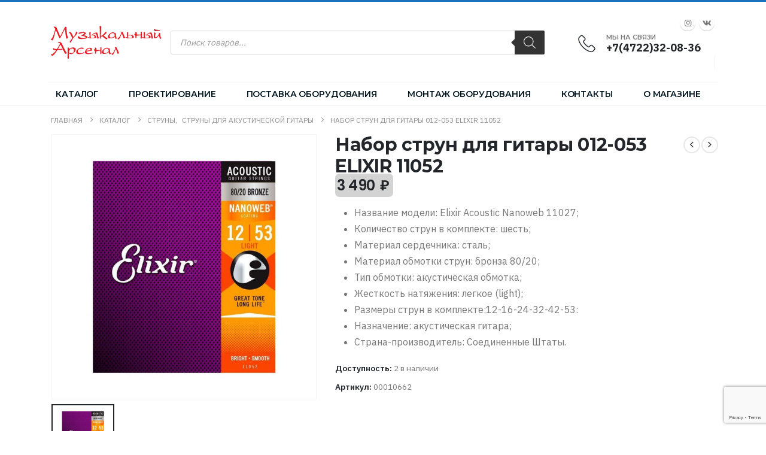

--- FILE ---
content_type: text/html; charset=UTF-8
request_url: https://mabelgorod.ru/product/nabor-strun-dlja-gitary-012-053-elixir-11052/
body_size: 36362
content:
	<!DOCTYPE html>
	<html class=""  lang="ru-RU" prefix="og: http://ogp.me/ns# fb: http://ogp.me/ns/fb#">
	<head>
		<meta http-equiv="X-UA-Compatible" content="IE=edge" />
		<meta http-equiv="Content-Type" content="text/html; charset=UTF-8" />
		<meta name="viewport" content="width=device-width, initial-scale=1, minimum-scale=1" />

		<link rel="profile" href="https://gmpg.org/xfn/11" />
		<link rel="pingback" href="https://mabelgorod.ru/xmlrpc.php" />
		<title>Набор струн для гитары 012-053 ELIXIR 11052 &#8212; Музыкальный Арсенал в Белгороде</title>
<meta name='robots' content='max-image-preview:large' />
<link rel="alternate" type="application/rss+xml" title="Музыкальный Арсенал в Белгороде &raquo; Лента" href="https://mabelgorod.ru/feed/" />
<link rel="alternate" type="application/rss+xml" title="Музыкальный Арсенал в Белгороде &raquo; Лента комментариев" href="https://mabelgorod.ru/comments/feed/" />
<link rel="alternate" title="oEmbed (JSON)" type="application/json+oembed" href="https://mabelgorod.ru/wp-json/oembed/1.0/embed?url=https%3A%2F%2Fmabelgorod.ru%2Fproduct%2Fnabor-strun-dlja-gitary-012-053-elixir-11052%2F" />
<link rel="alternate" title="oEmbed (XML)" type="text/xml+oembed" href="https://mabelgorod.ru/wp-json/oembed/1.0/embed?url=https%3A%2F%2Fmabelgorod.ru%2Fproduct%2Fnabor-strun-dlja-gitary-012-053-elixir-11052%2F&#038;format=xml" />
		<link rel="shortcut icon" href="" type="image/x-icon" />
				<link rel="apple-touch-icon" href="" />
				<link rel="apple-touch-icon" sizes="120x120" href="" />
				<link rel="apple-touch-icon" sizes="76x76" href="" />
				<link rel="apple-touch-icon" sizes="152x152" href="" />
			<meta name="twitter:card" content="summary_large_image">
	<meta property="twitter:title" content="Набор струн для гитары 012-053 ELIXIR 11052"/>
	<meta property="og:title" content="Набор струн для гитары 012-053 ELIXIR 11052"/>
	<meta property="og:type" content="website"/>
	<meta property="og:url" content="https://mabelgorod.ru/product/nabor-strun-dlja-gitary-012-053-elixir-11052/"/>
	<meta property="og:site_name" content="Музыкальный Арсенал в Белгороде"/>
	<meta property="og:description" content="Струны номер 1 в мире! Струны для акустической гитары Elixir Acoustic Nanoweb не просто звучат великолепно; их микротонкое покрытие позволяет им звучать как новые намного дольше, в отличие от дешевых струн. Если вы хотите, чтобы ваша гитара отлично звучала изо дня в день, просто поставьте&hellip;"/>

						<meta property="og:image" content="https://mabelgorod.ru/wp-content/uploads/2022/09/6010765884.jpg"/>
				<style id='wp-img-auto-sizes-contain-inline-css'>
img:is([sizes=auto i],[sizes^="auto," i]){contain-intrinsic-size:3000px 1500px}
/*# sourceURL=wp-img-auto-sizes-contain-inline-css */
</style>
<style id='wp-emoji-styles-inline-css'>

	img.wp-smiley, img.emoji {
		display: inline !important;
		border: none !important;
		box-shadow: none !important;
		height: 1em !important;
		width: 1em !important;
		margin: 0 0.07em !important;
		vertical-align: -0.1em !important;
		background: none !important;
		padding: 0 !important;
	}
/*# sourceURL=wp-emoji-styles-inline-css */
</style>
<style id='wp-block-library-inline-css'>
:root{--wp-block-synced-color:#7a00df;--wp-block-synced-color--rgb:122,0,223;--wp-bound-block-color:var(--wp-block-synced-color);--wp-editor-canvas-background:#ddd;--wp-admin-theme-color:#007cba;--wp-admin-theme-color--rgb:0,124,186;--wp-admin-theme-color-darker-10:#006ba1;--wp-admin-theme-color-darker-10--rgb:0,107,160.5;--wp-admin-theme-color-darker-20:#005a87;--wp-admin-theme-color-darker-20--rgb:0,90,135;--wp-admin-border-width-focus:2px}@media (min-resolution:192dpi){:root{--wp-admin-border-width-focus:1.5px}}.wp-element-button{cursor:pointer}:root .has-very-light-gray-background-color{background-color:#eee}:root .has-very-dark-gray-background-color{background-color:#313131}:root .has-very-light-gray-color{color:#eee}:root .has-very-dark-gray-color{color:#313131}:root .has-vivid-green-cyan-to-vivid-cyan-blue-gradient-background{background:linear-gradient(135deg,#00d084,#0693e3)}:root .has-purple-crush-gradient-background{background:linear-gradient(135deg,#34e2e4,#4721fb 50%,#ab1dfe)}:root .has-hazy-dawn-gradient-background{background:linear-gradient(135deg,#faaca8,#dad0ec)}:root .has-subdued-olive-gradient-background{background:linear-gradient(135deg,#fafae1,#67a671)}:root .has-atomic-cream-gradient-background{background:linear-gradient(135deg,#fdd79a,#004a59)}:root .has-nightshade-gradient-background{background:linear-gradient(135deg,#330968,#31cdcf)}:root .has-midnight-gradient-background{background:linear-gradient(135deg,#020381,#2874fc)}:root{--wp--preset--font-size--normal:16px;--wp--preset--font-size--huge:42px}.has-regular-font-size{font-size:1em}.has-larger-font-size{font-size:2.625em}.has-normal-font-size{font-size:var(--wp--preset--font-size--normal)}.has-huge-font-size{font-size:var(--wp--preset--font-size--huge)}.has-text-align-center{text-align:center}.has-text-align-left{text-align:left}.has-text-align-right{text-align:right}.has-fit-text{white-space:nowrap!important}#end-resizable-editor-section{display:none}.aligncenter{clear:both}.items-justified-left{justify-content:flex-start}.items-justified-center{justify-content:center}.items-justified-right{justify-content:flex-end}.items-justified-space-between{justify-content:space-between}.screen-reader-text{border:0;clip-path:inset(50%);height:1px;margin:-1px;overflow:hidden;padding:0;position:absolute;width:1px;word-wrap:normal!important}.screen-reader-text:focus{background-color:#ddd;clip-path:none;color:#444;display:block;font-size:1em;height:auto;left:5px;line-height:normal;padding:15px 23px 14px;text-decoration:none;top:5px;width:auto;z-index:100000}html :where(.has-border-color){border-style:solid}html :where([style*=border-top-color]){border-top-style:solid}html :where([style*=border-right-color]){border-right-style:solid}html :where([style*=border-bottom-color]){border-bottom-style:solid}html :where([style*=border-left-color]){border-left-style:solid}html :where([style*=border-width]){border-style:solid}html :where([style*=border-top-width]){border-top-style:solid}html :where([style*=border-right-width]){border-right-style:solid}html :where([style*=border-bottom-width]){border-bottom-style:solid}html :where([style*=border-left-width]){border-left-style:solid}html :where(img[class*=wp-image-]){height:auto;max-width:100%}:where(figure){margin:0 0 1em}html :where(.is-position-sticky){--wp-admin--admin-bar--position-offset:var(--wp-admin--admin-bar--height,0px)}@media screen and (max-width:600px){html :where(.is-position-sticky){--wp-admin--admin-bar--position-offset:0px}}

/*# sourceURL=wp-block-library-inline-css */
</style><style id='wp-block-columns-inline-css'>
.wp-block-columns{box-sizing:border-box;display:flex;flex-wrap:wrap!important}@media (min-width:782px){.wp-block-columns{flex-wrap:nowrap!important}}.wp-block-columns{align-items:normal!important}.wp-block-columns.are-vertically-aligned-top{align-items:flex-start}.wp-block-columns.are-vertically-aligned-center{align-items:center}.wp-block-columns.are-vertically-aligned-bottom{align-items:flex-end}@media (max-width:781px){.wp-block-columns:not(.is-not-stacked-on-mobile)>.wp-block-column{flex-basis:100%!important}}@media (min-width:782px){.wp-block-columns:not(.is-not-stacked-on-mobile)>.wp-block-column{flex-basis:0;flex-grow:1}.wp-block-columns:not(.is-not-stacked-on-mobile)>.wp-block-column[style*=flex-basis]{flex-grow:0}}.wp-block-columns.is-not-stacked-on-mobile{flex-wrap:nowrap!important}.wp-block-columns.is-not-stacked-on-mobile>.wp-block-column{flex-basis:0;flex-grow:1}.wp-block-columns.is-not-stacked-on-mobile>.wp-block-column[style*=flex-basis]{flex-grow:0}:where(.wp-block-columns){margin-bottom:1.75em}:where(.wp-block-columns.has-background){padding:1.25em 2.375em}.wp-block-column{flex-grow:1;min-width:0;overflow-wrap:break-word;word-break:break-word}.wp-block-column.is-vertically-aligned-top{align-self:flex-start}.wp-block-column.is-vertically-aligned-center{align-self:center}.wp-block-column.is-vertically-aligned-bottom{align-self:flex-end}.wp-block-column.is-vertically-aligned-stretch{align-self:stretch}.wp-block-column.is-vertically-aligned-bottom,.wp-block-column.is-vertically-aligned-center,.wp-block-column.is-vertically-aligned-top{width:100%}
/*# sourceURL=https://mabelgorod.ru/wp-includes/blocks/columns/style.min.css */
</style>
<style id='wp-block-paragraph-inline-css'>
.is-small-text{font-size:.875em}.is-regular-text{font-size:1em}.is-large-text{font-size:2.25em}.is-larger-text{font-size:3em}.has-drop-cap:not(:focus):first-letter{float:left;font-size:8.4em;font-style:normal;font-weight:100;line-height:.68;margin:.05em .1em 0 0;text-transform:uppercase}body.rtl .has-drop-cap:not(:focus):first-letter{float:none;margin-left:.1em}p.has-drop-cap.has-background{overflow:hidden}:root :where(p.has-background){padding:1.25em 2.375em}:where(p.has-text-color:not(.has-link-color)) a{color:inherit}p.has-text-align-left[style*="writing-mode:vertical-lr"],p.has-text-align-right[style*="writing-mode:vertical-rl"]{rotate:180deg}
/*# sourceURL=https://mabelgorod.ru/wp-includes/blocks/paragraph/style.min.css */
</style>
<style id='global-styles-inline-css'>
:root{--wp--preset--aspect-ratio--square: 1;--wp--preset--aspect-ratio--4-3: 4/3;--wp--preset--aspect-ratio--3-4: 3/4;--wp--preset--aspect-ratio--3-2: 3/2;--wp--preset--aspect-ratio--2-3: 2/3;--wp--preset--aspect-ratio--16-9: 16/9;--wp--preset--aspect-ratio--9-16: 9/16;--wp--preset--color--black: #000000;--wp--preset--color--cyan-bluish-gray: #abb8c3;--wp--preset--color--white: #ffffff;--wp--preset--color--pale-pink: #f78da7;--wp--preset--color--vivid-red: #cf2e2e;--wp--preset--color--luminous-vivid-orange: #ff6900;--wp--preset--color--luminous-vivid-amber: #fcb900;--wp--preset--color--light-green-cyan: #7bdcb5;--wp--preset--color--vivid-green-cyan: #00d084;--wp--preset--color--pale-cyan-blue: #8ed1fc;--wp--preset--color--vivid-cyan-blue: #0693e3;--wp--preset--color--vivid-purple: #9b51e0;--wp--preset--color--primary: var(--porto-primary-color);--wp--preset--color--secondary: var(--porto-secondary-color);--wp--preset--color--tertiary: var(--porto-tertiary-color);--wp--preset--color--quaternary: var(--porto-quaternary-color);--wp--preset--color--dark: var(--porto-dark-color);--wp--preset--color--light: var(--porto-light-color);--wp--preset--color--primary-hover: var(--porto-primary-light-5);--wp--preset--gradient--vivid-cyan-blue-to-vivid-purple: linear-gradient(135deg,rgb(6,147,227) 0%,rgb(155,81,224) 100%);--wp--preset--gradient--light-green-cyan-to-vivid-green-cyan: linear-gradient(135deg,rgb(122,220,180) 0%,rgb(0,208,130) 100%);--wp--preset--gradient--luminous-vivid-amber-to-luminous-vivid-orange: linear-gradient(135deg,rgb(252,185,0) 0%,rgb(255,105,0) 100%);--wp--preset--gradient--luminous-vivid-orange-to-vivid-red: linear-gradient(135deg,rgb(255,105,0) 0%,rgb(207,46,46) 100%);--wp--preset--gradient--very-light-gray-to-cyan-bluish-gray: linear-gradient(135deg,rgb(238,238,238) 0%,rgb(169,184,195) 100%);--wp--preset--gradient--cool-to-warm-spectrum: linear-gradient(135deg,rgb(74,234,220) 0%,rgb(151,120,209) 20%,rgb(207,42,186) 40%,rgb(238,44,130) 60%,rgb(251,105,98) 80%,rgb(254,248,76) 100%);--wp--preset--gradient--blush-light-purple: linear-gradient(135deg,rgb(255,206,236) 0%,rgb(152,150,240) 100%);--wp--preset--gradient--blush-bordeaux: linear-gradient(135deg,rgb(254,205,165) 0%,rgb(254,45,45) 50%,rgb(107,0,62) 100%);--wp--preset--gradient--luminous-dusk: linear-gradient(135deg,rgb(255,203,112) 0%,rgb(199,81,192) 50%,rgb(65,88,208) 100%);--wp--preset--gradient--pale-ocean: linear-gradient(135deg,rgb(255,245,203) 0%,rgb(182,227,212) 50%,rgb(51,167,181) 100%);--wp--preset--gradient--electric-grass: linear-gradient(135deg,rgb(202,248,128) 0%,rgb(113,206,126) 100%);--wp--preset--gradient--midnight: linear-gradient(135deg,rgb(2,3,129) 0%,rgb(40,116,252) 100%);--wp--preset--font-size--small: 13px;--wp--preset--font-size--medium: 20px;--wp--preset--font-size--large: 36px;--wp--preset--font-size--x-large: 42px;--wp--preset--spacing--20: 0.44rem;--wp--preset--spacing--30: 0.67rem;--wp--preset--spacing--40: 1rem;--wp--preset--spacing--50: 1.5rem;--wp--preset--spacing--60: 2.25rem;--wp--preset--spacing--70: 3.38rem;--wp--preset--spacing--80: 5.06rem;--wp--preset--shadow--natural: 6px 6px 9px rgba(0, 0, 0, 0.2);--wp--preset--shadow--deep: 12px 12px 50px rgba(0, 0, 0, 0.4);--wp--preset--shadow--sharp: 6px 6px 0px rgba(0, 0, 0, 0.2);--wp--preset--shadow--outlined: 6px 6px 0px -3px rgb(255, 255, 255), 6px 6px rgb(0, 0, 0);--wp--preset--shadow--crisp: 6px 6px 0px rgb(0, 0, 0);}:where(.is-layout-flex){gap: 0.5em;}:where(.is-layout-grid){gap: 0.5em;}body .is-layout-flex{display: flex;}.is-layout-flex{flex-wrap: wrap;align-items: center;}.is-layout-flex > :is(*, div){margin: 0;}body .is-layout-grid{display: grid;}.is-layout-grid > :is(*, div){margin: 0;}:where(.wp-block-columns.is-layout-flex){gap: 2em;}:where(.wp-block-columns.is-layout-grid){gap: 2em;}:where(.wp-block-post-template.is-layout-flex){gap: 1.25em;}:where(.wp-block-post-template.is-layout-grid){gap: 1.25em;}.has-black-color{color: var(--wp--preset--color--black) !important;}.has-cyan-bluish-gray-color{color: var(--wp--preset--color--cyan-bluish-gray) !important;}.has-white-color{color: var(--wp--preset--color--white) !important;}.has-pale-pink-color{color: var(--wp--preset--color--pale-pink) !important;}.has-vivid-red-color{color: var(--wp--preset--color--vivid-red) !important;}.has-luminous-vivid-orange-color{color: var(--wp--preset--color--luminous-vivid-orange) !important;}.has-luminous-vivid-amber-color{color: var(--wp--preset--color--luminous-vivid-amber) !important;}.has-light-green-cyan-color{color: var(--wp--preset--color--light-green-cyan) !important;}.has-vivid-green-cyan-color{color: var(--wp--preset--color--vivid-green-cyan) !important;}.has-pale-cyan-blue-color{color: var(--wp--preset--color--pale-cyan-blue) !important;}.has-vivid-cyan-blue-color{color: var(--wp--preset--color--vivid-cyan-blue) !important;}.has-vivid-purple-color{color: var(--wp--preset--color--vivid-purple) !important;}.has-black-background-color{background-color: var(--wp--preset--color--black) !important;}.has-cyan-bluish-gray-background-color{background-color: var(--wp--preset--color--cyan-bluish-gray) !important;}.has-white-background-color{background-color: var(--wp--preset--color--white) !important;}.has-pale-pink-background-color{background-color: var(--wp--preset--color--pale-pink) !important;}.has-vivid-red-background-color{background-color: var(--wp--preset--color--vivid-red) !important;}.has-luminous-vivid-orange-background-color{background-color: var(--wp--preset--color--luminous-vivid-orange) !important;}.has-luminous-vivid-amber-background-color{background-color: var(--wp--preset--color--luminous-vivid-amber) !important;}.has-light-green-cyan-background-color{background-color: var(--wp--preset--color--light-green-cyan) !important;}.has-vivid-green-cyan-background-color{background-color: var(--wp--preset--color--vivid-green-cyan) !important;}.has-pale-cyan-blue-background-color{background-color: var(--wp--preset--color--pale-cyan-blue) !important;}.has-vivid-cyan-blue-background-color{background-color: var(--wp--preset--color--vivid-cyan-blue) !important;}.has-vivid-purple-background-color{background-color: var(--wp--preset--color--vivid-purple) !important;}.has-black-border-color{border-color: var(--wp--preset--color--black) !important;}.has-cyan-bluish-gray-border-color{border-color: var(--wp--preset--color--cyan-bluish-gray) !important;}.has-white-border-color{border-color: var(--wp--preset--color--white) !important;}.has-pale-pink-border-color{border-color: var(--wp--preset--color--pale-pink) !important;}.has-vivid-red-border-color{border-color: var(--wp--preset--color--vivid-red) !important;}.has-luminous-vivid-orange-border-color{border-color: var(--wp--preset--color--luminous-vivid-orange) !important;}.has-luminous-vivid-amber-border-color{border-color: var(--wp--preset--color--luminous-vivid-amber) !important;}.has-light-green-cyan-border-color{border-color: var(--wp--preset--color--light-green-cyan) !important;}.has-vivid-green-cyan-border-color{border-color: var(--wp--preset--color--vivid-green-cyan) !important;}.has-pale-cyan-blue-border-color{border-color: var(--wp--preset--color--pale-cyan-blue) !important;}.has-vivid-cyan-blue-border-color{border-color: var(--wp--preset--color--vivid-cyan-blue) !important;}.has-vivid-purple-border-color{border-color: var(--wp--preset--color--vivid-purple) !important;}.has-vivid-cyan-blue-to-vivid-purple-gradient-background{background: var(--wp--preset--gradient--vivid-cyan-blue-to-vivid-purple) !important;}.has-light-green-cyan-to-vivid-green-cyan-gradient-background{background: var(--wp--preset--gradient--light-green-cyan-to-vivid-green-cyan) !important;}.has-luminous-vivid-amber-to-luminous-vivid-orange-gradient-background{background: var(--wp--preset--gradient--luminous-vivid-amber-to-luminous-vivid-orange) !important;}.has-luminous-vivid-orange-to-vivid-red-gradient-background{background: var(--wp--preset--gradient--luminous-vivid-orange-to-vivid-red) !important;}.has-very-light-gray-to-cyan-bluish-gray-gradient-background{background: var(--wp--preset--gradient--very-light-gray-to-cyan-bluish-gray) !important;}.has-cool-to-warm-spectrum-gradient-background{background: var(--wp--preset--gradient--cool-to-warm-spectrum) !important;}.has-blush-light-purple-gradient-background{background: var(--wp--preset--gradient--blush-light-purple) !important;}.has-blush-bordeaux-gradient-background{background: var(--wp--preset--gradient--blush-bordeaux) !important;}.has-luminous-dusk-gradient-background{background: var(--wp--preset--gradient--luminous-dusk) !important;}.has-pale-ocean-gradient-background{background: var(--wp--preset--gradient--pale-ocean) !important;}.has-electric-grass-gradient-background{background: var(--wp--preset--gradient--electric-grass) !important;}.has-midnight-gradient-background{background: var(--wp--preset--gradient--midnight) !important;}.has-small-font-size{font-size: var(--wp--preset--font-size--small) !important;}.has-medium-font-size{font-size: var(--wp--preset--font-size--medium) !important;}.has-large-font-size{font-size: var(--wp--preset--font-size--large) !important;}.has-x-large-font-size{font-size: var(--wp--preset--font-size--x-large) !important;}
:where(.wp-block-columns.is-layout-flex){gap: 2em;}:where(.wp-block-columns.is-layout-grid){gap: 2em;}
/*# sourceURL=global-styles-inline-css */
</style>
<style id='core-block-supports-inline-css'>
.wp-container-core-columns-is-layout-9d6595d7{flex-wrap:nowrap;}
/*# sourceURL=core-block-supports-inline-css */
</style>

<style id='classic-theme-styles-inline-css'>
/*! This file is auto-generated */
.wp-block-button__link{color:#fff;background-color:#32373c;border-radius:9999px;box-shadow:none;text-decoration:none;padding:calc(.667em + 2px) calc(1.333em + 2px);font-size:1.125em}.wp-block-file__button{background:#32373c;color:#fff;text-decoration:none}
/*# sourceURL=/wp-includes/css/classic-themes.min.css */
</style>
<link rel='stylesheet' id='contact-form-7-css' href='https://mabelgorod.ru/wp-content/plugins/contact-form-7/includes/css/styles.css?ver=6.1.3' media='all' />
<link rel='stylesheet' id='photoswipe-css' href='https://mabelgorod.ru/wp-content/plugins/woocommerce/assets/css/photoswipe/photoswipe.min.css?ver=10.3.7' media='all' />
<link rel='stylesheet' id='photoswipe-default-skin-css' href='https://mabelgorod.ru/wp-content/plugins/woocommerce/assets/css/photoswipe/default-skin/default-skin.min.css?ver=10.3.7' media='all' />
<style id='woocommerce-inline-inline-css'>
.woocommerce form .form-row .required { visibility: visible; }
/*# sourceURL=woocommerce-inline-inline-css */
</style>
<link rel='stylesheet' id='brands-styles-css' href='https://mabelgorod.ru/wp-content/plugins/woocommerce/assets/css/brands.css?ver=10.3.7' media='all' />
<link rel='stylesheet' id='dgwt-wcas-style-css' href='https://mabelgorod.ru/wp-content/plugins/ajax-search-for-woocommerce/assets/css/style.min.css?ver=1.31.0' media='all' />
<link rel='stylesheet' id='porto-fs-progress-bar-css' href='https://mabelgorod.ru/wp-content/themes/porto/inc/lib/woocommerce-shipping-progress-bar/shipping-progress-bar.css?ver=7.7.0' media='all' />
<link rel='stylesheet' id='porto-css-vars-css' href='https://mabelgorod.ru/wp-content/uploads/porto_styles/theme_css_vars.css?ver=7.7.0' media='all' />
<link rel='stylesheet' id='js_composer_front-css' href='https://mabelgorod.ru/wp-content/plugins/js_composer/assets/css/js_composer.min.css?ver=8.7.1' media='all' />
<link rel='stylesheet' id='bootstrap-css' href='https://mabelgorod.ru/wp-content/uploads/porto_styles/bootstrap.css?ver=7.7.0' media='all' />
<link rel='stylesheet' id='porto-plugins-css' href='https://mabelgorod.ru/wp-content/themes/porto/css/plugins_optimized.css?ver=7.7.0' media='all' />
<link rel='stylesheet' id='porto-theme-css' href='https://mabelgorod.ru/wp-content/themes/porto/css/theme.css?ver=7.7.0' media='all' />
<link rel='stylesheet' id='porto-animate-css' href='https://mabelgorod.ru/wp-content/themes/porto/css/part/animate.css?ver=7.7.0' media='all' />
<link rel='stylesheet' id='porto-widget-contact-info-css' href='https://mabelgorod.ru/wp-content/themes/porto/css/part/widget-contact-info.css?ver=7.7.0' media='all' />
<link rel='stylesheet' id='porto-widget-text-css' href='https://mabelgorod.ru/wp-content/themes/porto/css/part/widget-text.css?ver=7.7.0' media='all' />
<link rel='stylesheet' id='porto-widget-tag-cloud-css' href='https://mabelgorod.ru/wp-content/themes/porto/css/part/widget-tag-cloud.css?ver=7.7.0' media='all' />
<link rel='stylesheet' id='porto-widget-follow-us-css' href='https://mabelgorod.ru/wp-content/themes/porto/css/part/widget-follow-us.css?ver=7.7.0' media='all' />
<link rel='stylesheet' id='porto-blog-legacy-css' href='https://mabelgorod.ru/wp-content/themes/porto/css/part/blog-legacy.css?ver=7.7.0' media='all' />
<link rel='stylesheet' id='porto-header-shop-css' href='https://mabelgorod.ru/wp-content/themes/porto/css/part/header-shop.css?ver=7.7.0' media='all' />
<link rel='stylesheet' id='porto-header-legacy-css' href='https://mabelgorod.ru/wp-content/themes/porto/css/part/header-legacy.css?ver=7.7.0' media='all' />
<link rel='stylesheet' id='porto-footer-legacy-css' href='https://mabelgorod.ru/wp-content/themes/porto/css/part/footer-legacy.css?ver=7.7.0' media='all' />
<link rel='stylesheet' id='porto-side-nav-panel-css' href='https://mabelgorod.ru/wp-content/themes/porto/css/part/side-nav-panel.css?ver=7.7.0' media='all' />
<link rel='stylesheet' id='porto-media-mobile-sidebar-css' href='https://mabelgorod.ru/wp-content/themes/porto/css/part/media-mobile-sidebar.css?ver=7.7.0' media='(max-width:991px)' />
<link rel='stylesheet' id='porto-shortcodes-css' href='https://mabelgorod.ru/wp-content/uploads/porto_styles/shortcodes.css?ver=7.7.0' media='all' />
<link rel='stylesheet' id='porto-theme-shop-css' href='https://mabelgorod.ru/wp-content/themes/porto/css/theme_shop.css?ver=7.7.0' media='all' />
<link rel='stylesheet' id='porto-only-product-css' href='https://mabelgorod.ru/wp-content/themes/porto/css/part/only-product.css?ver=7.7.0' media='all' />
<link rel='stylesheet' id='porto-shop-legacy-css' href='https://mabelgorod.ru/wp-content/themes/porto/css/part/shop-legacy.css?ver=7.7.0' media='all' />
<link rel='stylesheet' id='porto-shop-sidebar-base-css' href='https://mabelgorod.ru/wp-content/themes/porto/css/part/shop-sidebar-base.css?ver=7.7.0' media='all' />
<link rel='stylesheet' id='porto-theme-wpb-css' href='https://mabelgorod.ru/wp-content/themes/porto/css/theme_wpb.css?ver=7.7.0' media='all' />
<link rel='stylesheet' id='porto-dynamic-style-css' href='https://mabelgorod.ru/wp-content/uploads/porto_styles/dynamic_style.css?ver=7.7.0' media='all' />
<link rel='stylesheet' id='porto-type-builder-css' href='https://mabelgorod.ru/wp-content/plugins/porto-functionality/builders/assets/type-builder.css?ver=3.7.1' media='all' />
<link rel='stylesheet' id='porto-account-login-style-css' href='https://mabelgorod.ru/wp-content/themes/porto/css/theme/shop/login-style/account-login.css?ver=7.7.0' media='all' />
<link rel='stylesheet' id='porto-theme-woopage-css' href='https://mabelgorod.ru/wp-content/themes/porto/css/theme/shop/other/woopage.css?ver=7.7.0' media='all' />
<link rel='stylesheet' id='porto-sp-skeleton-css' href='https://mabelgorod.ru/wp-content/themes/porto/css/theme/shop/single-product/skeleton.css?ver=7.7.0' media='all' />
<link rel='stylesheet' id='porto-style-css' href='https://mabelgorod.ru/wp-content/themes/porto/style.css?ver=7.7.0' media='all' />
<style id='porto-style-inline-css'>
.side-header-narrow-bar-logo{max-width:240px}#header,.sticky-header .header-main.sticky{border-top:3px solid #1d70ba}@media (min-width:992px){}.page-top ul.breadcrumb > li.home{display:inline-block}.page-top ul.breadcrumb > li.home a{position:relative;width:1em;text-indent:-9999px}.page-top ul.breadcrumb > li.home a:after{content:"\e883";font-family:'porto';float:left;text-indent:0}.product-images .img-thumbnail .inner,.product-images .img-thumbnail .inner img{-webkit-transform:none;transform:none}.sticky-product{position:fixed;top:0;left:0;width:100%;z-index:1001;background-color:#fff;box-shadow:0 3px 5px rgba(0,0,0,0.08);padding:15px 0}.sticky-product.pos-bottom{top:auto;bottom:var(--porto-icon-menus-mobile,0);box-shadow:0 -3px 5px rgba(0,0,0,0.08)}.sticky-product .container{display:-ms-flexbox;display:flex;-ms-flex-align:center;align-items:center;-ms-flex-wrap:wrap;flex-wrap:wrap}.sticky-product .sticky-image{max-width:60px;margin-right:15px}.sticky-product .add-to-cart{-ms-flex:1;flex:1;text-align:right;margin-top:5px}.sticky-product .product-name{font-size:16px;font-weight:600;line-height:inherit;margin-bottom:0}.sticky-product .sticky-detail{line-height:1.5;display:-ms-flexbox;display:flex}.sticky-product .star-rating{margin:5px 15px;font-size:1em}.sticky-product .availability{padding-top:2px}.sticky-product .sticky-detail .price{font-family:Montserrat,Montserrat,sans-serif;font-weight:400;margin-bottom:0;font-size:1.3em;line-height:1.5}.sticky-product.pos-top:not(.hide){top:0;opacity:1;visibility:visible;transform:translate3d( 0,0,0 )}.sticky-product.pos-top.scroll-down{opacity:0 !important;visibility:hidden;transform:translate3d( 0,-100%,0 )}.sticky-product.sticky-ready{transition:left .3s,visibility 0.3s,opacity 0.3s,transform 0.3s,top 0.3s ease}.sticky-product .quantity.extra-type{display:none}@media (min-width:992px){body.single-product .sticky-product .container{padding-left:calc(var(--porto-grid-gutter-width) / 2);padding-right:calc(var(--porto-grid-gutter-width) / 2)}}.sticky-product .container{padding-left:var(--porto-fluid-spacing);padding-right:var(--porto-fluid-spacing)}@media (max-width:768px){.sticky-product .sticky-image,.sticky-product .sticky-detail,.sticky-product{display:none}.sticky-product.show-mobile{display:block;padding-top:10px;padding-bottom:10px}.sticky-product.show-mobile .add-to-cart{margin-top:0}.sticky-product.show-mobile .single_add_to_cart_button{margin:0;width:100%}}#login-form-popup{max-width:480px}.page-top{padding:10px 0;min-height:44px}.main-content,.left-sidebar,.right-sidebar{padding-top:0}.ls-80{letter-spacing:.08em}.ls-n-20{letter-spacing:-.02em}.ls-150{letter-spacing:.15em}.home-banner-slider h2.vc_custom_heading,.custom-font4{font-family:'Segoe Script','Savoye LET'}.btn-modern{font-family:Poppins;font-weight:700;letter-spacing:.01em;padding:1em 1.6em}.btn-modern.btn-lg{font-size:1em;padding-left:2.8em;padding-right:2.8em}.btn-modern.btn-xl{font-size:1.1428em;padding:1.25em 3em}.btn-modern.vc_btn3-block{letter-spacing:.15em}.porto-block-html-top{font-family:Poppins;font-weight:500;font-size:.9286em;line-height:1.4;letter-spacing:.025em;overflow:hidden}.porto-block-html-top .mfp-close{top:50%;transform:translateY(-50%) rotateZ(45deg);color:inherit;opacity:.7}.porto-block-html-top small{font-size:.8461em;font-weight:400;opacity:.5}.porto-block-html-top a{text-transform:uppercase;display:inline-block;padding:.4rem .5rem;font-size:0.625rem;font-weight:700;background:#0075af;color:#fff;text-decoration:none}#header{border-bottom:1px solid #f4f4f4}#header .header-top{letter-spacing:.025em}#header .header-top .top-links > li.menu-item > a{text-transform:none}#header .separator{height:1.6em}#header .share-links a{width:26px;height:26px}#header .share-links a:not(:hover){background:none;color:inherit}#header .main-menu > li.menu-item,.main-menu-wrap .menu-custom-block a:not(:last-child){margin-right:35px}#header .wishlist i,#header .my-account i{font-size:27px;display:block}#header .searchform-popup .search-toggle{width:30px}#header .searchform input{height:40px}#header .searchform select,#header .searchform button,#header .searchform .selectric .label{height:40px;line-height:40px}#header .searchform .selectric .label{padding-left:15px}@media (min-width:992px){#header .header-main .header-left{flex:0 0 16.6666%}#header .header-main .header-right,#header .searchform .text{flex:1}#header .searchform-popup{flex:1;padding-left:10px}#header .searchform{width:100%;box-shadow:none}#header .searchform.searchform-cats input{width:100%}}@media (max-width:767px){#header .header-top .header-right{-ms-flex:1;flex:1;-ms-flex-pack:start;justify-content:flex-start}#header .header-top .view-switcher{margin-left:0}#header .header-top .share-links{-ms-flex:1;flex:1}#header .header-top .separator{display:none}}@media (max-width:575px){#header .header-right .searchform{right:-120px}}.header-bottom .container{position:relative}.header-bottom .container:before{content:'';position:absolute;top:0;left:10px;right:10px;width:calc(100% - 20px);border-top:1px solid #f4f4f4}#mini-cart{font-size:32px !important}#mini-cart .minicart-icon{width:25px;height:20px;border:2px solid #222529;border-radius:0 0 5px 5px;position:relative;opacity:.9;margin:6px 3px 0}#mini-cart .minicart-icon:before{content:'';position:absolute;border:2px solid;border-color:inherit;border-bottom:none;border-radius:10px 10px 0 0;left:50%;top:-8px;margin-left:-7.5px;width:15px;height:11px}@media (max-width:991px){#header .header-top .top-links,#header .separator:first-of-type{display:none}}.slider-title{font-size:1.125rem;letter-spacing:-0.02em}.coupon-sale-text{transform:rotate(-2deg);letter-spacing:-0.01em;position:relative}.coupon-sale-text b{display:inline-block;font-size:1.6em;font-weight:700;padding:5px 8px;background-color:#ff7272;color:#fff}.coupon-sale-light-bg b{background:#fff;color:#222529}.coupon-sale-text i{font-style:normal;position:absolute;left:-2.25em;top:50%;transform:translateY(-50%) rotate(-90deg);font-size:.65em;opacity:.6;letter-spacing:0}.top-icon .porto-sicon-header{margin-bottom:.75rem}.top-icon .porto-sicon-header p{font-family:Poppins;margin-bottom:0}article.post-grid .clearfix,article.post .post-meta i{display:none}article.post .post-meta{margin-top:-.75rem}article.post .post-meta a{color:#999;font-size:.625rem;text-transform:uppercase}.blog-posts .post .entry-title{font-family:Open Sans;font-size:1.125rem;font-weight:700;line-height:1}.blog-posts .post .entry-title a{color:inherit}.blog-posts .post p{font-size:.9286em}article.post .post-image .post-date{right:auto;left:10px;font-family:Poppins;background:#222529;letter-spacing:.05em;width:45px}.blog-posts .post .post-date .day{background:none;color:#fff;padding-bottom:0;font-size:1.125rem;line-height:1}.blog-posts .post .post-date .month{background:none;padding-bottom:8px;line-height:1;font-size:.7rem;text-transform:uppercase;opacity:.6;font-weight:400}.widget .widget-title,.widget .widgettitle,#footer .widget-title{font-size:1rem}.porto-products.title-border-middle>.section-title{margin-bottom:.5rem}ul.products li.product:hover .add-links .add_to_cart_button,ul.products li.product:hover .add-links .add_to_cart_read_more{background:#2b2b2d;border-color:#2b2b2d}.products-slider.owl-carousel .product{margin-bottom:25px;margin-top:10px}.products-slider.owl-carousel .owl-item:hover{z-index:2}ul.products:not(.list) li.product-col:hover .product-image{box-shadow:none}ul.products:not(.list) li.product-col:hover .product-inner{box-shadow:0 5px 25px 0 rgba(0,0,0,.08)}.add-links .add_to_cart_button{padding:0 1.2em;color:#6f6e6b}.add-links .add_to_cart_button:before{display:none}li.product-col:hover .add-links .add_to_cart_button{padding:0 .7143em}li.product-col:hover .add-links .add_to_cart_button:before{display:inline-block}.labels .onhot,.labels .onsale{border-radius:12px;padding-left:.8em;padding-right:.8em}.products-slider.owl-carousel .owl-stage-outer{padding-left:5px;padding-right:5px;margin-left:-5px;margin-right:-5px}@media (max-width:575px){.products-slider.owl-carousel .owl-stage-outer{padding-left:2px;padding-right:2px;margin-left:-2px;margin-right:-2px}}li.product-category .thumb-info,li.product-category .thumb-info img,li.product-category .thumb-info-wrapper:after{border-radius:4%}ul.category-color-dark li.product-category .thumb-info-title{background:#fff;padding:.75rem .5rem 1.25rem}ul.products li.product-category .thumb-info h3{letter-spacing:0;font-family:Poppins}li.product-col.product-default h3,ul.product_list_widget li .product-details a{color:#222529}ul.grid li.product-col h3{margin-left:.5rem;margin-right:.5rem}#footer .footer-main .container:after{content:'';display:block;position:absolute;left:10px;right:10px;bottom:0;border-bottom:1px solid #313438}#footer .contact-details i{display:none}#footer .contact-details span{padding-left:0;line-height:1.4}#footer .contact-details strong{padding-left:0;text-transform:uppercase;line-height:1.4}#footer .share-links a{width:40px;height:40px;border-radius:20px;border:1px solid #313438;box-shadow:none}#footer .widget .tagcloud a{background:none;color:inherit;border-radius:0;font-size:11px !important;font-weight:400;text-transform:none;padding:.6em;border:1px solid #313438}#footer .widget .tagcloud a:hover{border-color:#fff;color:#fff}#footer .widget_wysija_cont .wysija-paragraph{display:block;margin-bottom:1rem}#footer .widget_wysija_cont .wysija-input{border-radius:30px;background:#292c30;padding-left:1.5rem;font-size:0.8125rem}#footer .widget_wysija_cont .wysija-submit{border-radius:30px;padding:0 1.75rem;font-size:0.8125rem;font-weight:700}.payment-icons .payment-icon{display:inline-block;vertical-align:middle;margin:3px;width:56px;height:32px;background-color:#d6d3cc;background-size:80% auto;background-repeat:no-repeat;background-position:center;transition:opacity .25s;filter:invert(1);border-radius:4px}.payment-icons .payment-icon:hover{opacity:.7}.payment-icons .visa{background-image:url(//sw-themes.com/porto_dummy/wp-content/uploads/images/payments/payment-visa.svg)}.payment-icons .paypal{background-image:url(//sw-themes.com/porto_dummy/wp-content/uploads/images/payments/payment-paypal.svg);background-size:85% auto;background-position:50% 48%}.payment-icons .stripe{background-image:url(//sw-themes.com/porto_dummy/wp-content/uploads/images/payments/payment-stripe.png);background-size:60% auto}.payment-icons .verisign{background-image:url(//sw-themes.com/porto_dummy/wp-content/uploads/images/payments/payment-verisign.svg)}.newsletter-popup-form{max-width:740px;position:relative}
/*# sourceURL=porto-style-inline-css */
</style>
<link rel='stylesheet' id='porto-360-gallery-css' href='https://mabelgorod.ru/wp-content/themes/porto/inc/lib/threesixty/threesixty.css?ver=7.7.0' media='all' />
<link rel='stylesheet' id='styles-child-css' href='https://mabelgorod.ru/wp-content/themes/music-arsenal/style.css?ver=6.9' media='all' />
<script src="https://mabelgorod.ru/wp-includes/js/jquery/jquery.min.js?ver=3.7.1" id="jquery-core-js"></script>
<script src="https://mabelgorod.ru/wp-includes/js/jquery/jquery-migrate.min.js?ver=3.4.1" id="jquery-migrate-js"></script>
<script src="https://mabelgorod.ru/wp-content/plugins/woocommerce/assets/js/jquery-blockui/jquery.blockUI.min.js?ver=2.7.0-wc.10.3.7" id="wc-jquery-blockui-js" data-wp-strategy="defer"></script>
<script id="wc-add-to-cart-js-extra">
var wc_add_to_cart_params = {"ajax_url":"/wp-admin/admin-ajax.php","wc_ajax_url":"/?wc-ajax=%%endpoint%%","i18n_view_cart":"\u041f\u0440\u043e\u0441\u043c\u043e\u0442\u0440 \u043a\u043e\u0440\u0437\u0438\u043d\u044b","cart_url":"https://mabelgorod.ru/?page_id=3940","is_cart":"","cart_redirect_after_add":"no"};
//# sourceURL=wc-add-to-cart-js-extra
</script>
<script src="https://mabelgorod.ru/wp-content/plugins/woocommerce/assets/js/frontend/add-to-cart.min.js?ver=10.3.7" id="wc-add-to-cart-js" data-wp-strategy="defer"></script>
<script src="https://mabelgorod.ru/wp-content/plugins/woocommerce/assets/js/photoswipe/photoswipe.min.js?ver=4.1.1-wc.10.3.7" id="wc-photoswipe-js" defer data-wp-strategy="defer"></script>
<script src="https://mabelgorod.ru/wp-content/plugins/woocommerce/assets/js/photoswipe/photoswipe-ui-default.min.js?ver=4.1.1-wc.10.3.7" id="wc-photoswipe-ui-default-js" defer data-wp-strategy="defer"></script>
<script id="wc-single-product-js-extra">
var wc_single_product_params = {"i18n_required_rating_text":"\u041f\u043e\u0436\u0430\u043b\u0443\u0439\u0441\u0442\u0430, \u043f\u043e\u0441\u0442\u0430\u0432\u044c\u0442\u0435 \u043e\u0446\u0435\u043d\u043a\u0443","i18n_rating_options":["1 \u0438\u0437 5 \u0437\u0432\u0451\u0437\u0434","2 \u0438\u0437 5 \u0437\u0432\u0451\u0437\u0434","3 \u0438\u0437 5 \u0437\u0432\u0451\u0437\u0434","4 \u0438\u0437 5 \u0437\u0432\u0451\u0437\u0434","5 \u0438\u0437 5 \u0437\u0432\u0451\u0437\u0434"],"i18n_product_gallery_trigger_text":"\u041f\u0440\u043e\u0441\u043c\u043e\u0442\u0440 \u0433\u0430\u043b\u0435\u0440\u0435\u0438 \u0438\u0437\u043e\u0431\u0440\u0430\u0436\u0435\u043d\u0438\u0439 \u0432 \u043f\u043e\u043b\u043d\u043e\u044d\u043a\u0440\u0430\u043d\u043d\u043e\u043c \u0440\u0435\u0436\u0438\u043c\u0435","review_rating_required":"yes","flexslider":{"rtl":false,"animation":"slide","smoothHeight":true,"directionNav":false,"controlNav":"thumbnails","slideshow":false,"animationSpeed":500,"animationLoop":false,"allowOneSlide":false},"zoom_enabled":"","zoom_options":[],"photoswipe_enabled":"1","photoswipe_options":{"shareEl":false,"closeOnScroll":false,"history":false,"hideAnimationDuration":0,"showAnimationDuration":0},"flexslider_enabled":""};
//# sourceURL=wc-single-product-js-extra
</script>
<script src="https://mabelgorod.ru/wp-content/plugins/woocommerce/assets/js/frontend/single-product.min.js?ver=10.3.7" id="wc-single-product-js" defer data-wp-strategy="defer"></script>
<script src="https://mabelgorod.ru/wp-content/plugins/woocommerce/assets/js/js-cookie/js.cookie.min.js?ver=2.1.4-wc.10.3.7" id="wc-js-cookie-js" defer data-wp-strategy="defer"></script>
<script id="woocommerce-js-extra">
var woocommerce_params = {"ajax_url":"/wp-admin/admin-ajax.php","wc_ajax_url":"/?wc-ajax=%%endpoint%%","i18n_password_show":"\u041f\u043e\u043a\u0430\u0437\u0430\u0442\u044c \u043f\u0430\u0440\u043e\u043b\u044c","i18n_password_hide":"\u0421\u043a\u0440\u044b\u0442\u044c \u043f\u0430\u0440\u043e\u043b\u044c"};
//# sourceURL=woocommerce-js-extra
</script>
<script src="https://mabelgorod.ru/wp-content/plugins/woocommerce/assets/js/frontend/woocommerce.min.js?ver=10.3.7" id="woocommerce-js" defer data-wp-strategy="defer"></script>
<script src="https://mabelgorod.ru/wp-content/plugins/js_composer/assets/js/vendors/woocommerce-add-to-cart.js?ver=8.7.1" id="vc_woocommerce-add-to-cart-js-js"></script>
<script id="wc-cart-fragments-js-extra">
var wc_cart_fragments_params = {"ajax_url":"/wp-admin/admin-ajax.php","wc_ajax_url":"/?wc-ajax=%%endpoint%%","cart_hash_key":"wc_cart_hash_b4152000a1791524888c19a8926bcdd8","fragment_name":"wc_fragments_b4152000a1791524888c19a8926bcdd8","request_timeout":"15000"};
//# sourceURL=wc-cart-fragments-js-extra
</script>
<script src="https://mabelgorod.ru/wp-content/plugins/woocommerce/assets/js/frontend/cart-fragments.min.js?ver=10.3.7" id="wc-cart-fragments-js" defer data-wp-strategy="defer"></script>
<script src="https://mabelgorod.ru/wp-content/plugins/woocommerce/assets/js/jquery-cookie/jquery.cookie.min.js?ver=1.4.1-wc.10.3.7" id="wc-jquery-cookie-js" defer data-wp-strategy="defer"></script>
<script></script><link rel="https://api.w.org/" href="https://mabelgorod.ru/wp-json/" /><link rel="alternate" title="JSON" type="application/json" href="https://mabelgorod.ru/wp-json/wp/v2/product/6535" /><link rel="EditURI" type="application/rsd+xml" title="RSD" href="https://mabelgorod.ru/xmlrpc.php?rsd" />
<meta name="generator" content="WordPress 6.9" />
<meta name="generator" content="WooCommerce 10.3.7" />
<link rel="canonical" href="https://mabelgorod.ru/product/nabor-strun-dlja-gitary-012-053-elixir-11052/" />
<link rel='shortlink' href='https://mabelgorod.ru/?p=6535' />
		<style>
			.dgwt-wcas-ico-magnifier,.dgwt-wcas-ico-magnifier-handler{max-width:20px}		</style>
		<!-- Yandex.Metrika counter -->
<script type="text/javascript" >
   (function(m,e,t,r,i,k,a){m[i]=m[i]||function(){(m[i].a=m[i].a||[]).push(arguments)};
   m[i].l=1*new Date();k=e.createElement(t),a=e.getElementsByTagName(t)[0],k.async=1,k.src=r,a.parentNode.insertBefore(k,a)})
   (window, document, "script", "https://mc.yandex.ru/metrika/tag.js", "ym");

   ym(76604700, "init", {
        clickmap:true,
        trackLinks:true,
        accurateTrackBounce:true,
        webvisor:true,
        ecommerce:"dataLayer"
   });
</script>
<!-- Yandex.Metrika counter --> <script type="text/javascript">     (function(m,e,t,r,i,k,a){         m[i]=m[i]||function(){(m[i].a=m[i].a||[]).push(arguments)};         m[i].l=1*new Date();         for (var j = 0; j < document.scripts.length; j++) {if (document.scripts[j].src === r) { return; }}         k=e.createElement(t),a=e.getElementsByTagName(t)[0],k.async=1,k.src=r,a.parentNode.insertBefore(k,a)     })(window, document,'script','https://mc.yandex.ru/metrika/tag.js?id=105222116', 'ym');      ym(105222116, 'init', {ssr:true, webvisor:true, clickmap:true, ecommerce:"dataLayer", accurateTrackBounce:true, trackLinks:true}); </script> <noscript><div><img src="https://mc.yandex.ru/watch/105222116" style="position:absolute; left:-9999px;" alt="" /></div></noscript> <!-- /Yandex.Metrika counter -->



		<script type="text/javascript" id="webfont-queue">
		WebFontConfig = {
			google: { families: [ 'IBM+Plex+Sans:400,500,600,700','Montserrat:400,500,600,700,800','Playfair+Display:400,700','Open+Sans:400,600','Poppins:400,600,700','Oswald:400,600,700' ] }
		};
		(function(d) {
			var wf = d.createElement('script'), s = d.scripts[d.scripts.length - 1];
			wf.src = 'https://mabelgorod.ru/wp-content/themes/porto/js/libs/webfont.js';
			wf.async = true;
			s.parentNode.insertBefore(wf, s);
		})(document);</script>
			<noscript><style>.woocommerce-product-gallery{ opacity: 1 !important; }</style></noscript>
	<meta name="generator" content="Powered by WPBakery Page Builder - drag and drop page builder for WordPress."/>
<link rel="icon" href="https://mabelgorod.ru/wp-content/uploads/2021/04/cropped-favicon-32x32.png" sizes="32x32" />
<link rel="icon" href="https://mabelgorod.ru/wp-content/uploads/2021/04/cropped-favicon-192x192.png" sizes="192x192" />
<link rel="apple-touch-icon" href="https://mabelgorod.ru/wp-content/uploads/2021/04/cropped-favicon-180x180.png" />
<meta name="msapplication-TileImage" content="https://mabelgorod.ru/wp-content/uploads/2021/04/cropped-favicon-270x270.png" />
		<style id="wp-custom-css">
			/* код для полного наименование не урезанный заголовок */
body .catalog-item-title,
body [class*="title"] {
    white-space: normal !important;
    word-wrap: break-word !important;    
}
/* Для цены товара */
body .catalog-item-price,
body [class*="Price"],
body [class*="cost"],
body [class*="Cost"],
body [class*="value"],
body [class*="Value"] {
    white-space: normal !important;
    word-wrap: break-word !important;
    background-color: #d3d3d3 !important;  /* Обводка */
    padding: 3px !important; 
/* Отступы для лучшего вида */
    border-radius: 7px !important; /* Скругленные углы */
}

/* Перемещаем статус из картинки вниз к цене и меняем текст */
.stock.out-of-stock {
    position: static !important; /* Убираем абсолютное позиционирование */
    background-color: #ff9800 !important; /* Оранжевый для "под заказ" */
    color: white !important;
    border: 1px solid #f57c00 !important;
    border-radius: 4px !important;
    padding: 6px 10px !important;
    font-size: 12px !important;
    font-weight: bold !important;
    display: inline-block !important;
    margin: 5px 0 !important;
    width: auto !important;
    opacity: 1 !important;
    box-shadow: none !important;
}

/* Меняем текст "Нет в наличии" на "Под заказ" */
.stock.out-of-stock:before {
    content: "Под заказ" !important;
}

.stock.out-of-stock {
    font-size: 0 !important; /* Скрываем оригинальный текст */
}

.stock.out-of-stock:before {
    font-size: 12px !important; /* Показываем новый текст */
}

/* Основное меню в одну строку с адаптацией */
.main-menu {
    display: flex !important;
    flex-wrap: nowrap !important;
    justify-content: space-between !important;
    white-space: nowrap !important;
}

.menu-item {
    flex: 1 1 auto !important;
    min-width: fit-content !important;
    text-align: center !important;
}

.menu-item > a {
    white-space: nowrap !important;
    padding: 10px 8px !important;
    font-size: 14px !important;
}

/* Расширение поиска в шапке */
.header-col.header-center {
    width: 100% !important;
    max-width: 100% !important;
    flex: 1 1 100% !important;
}

.custom-html {
    width: 100% !important;
}

.dgwt-wcas-search-wrapp {
    width: 100% !important;
    max-width: 100% !important;
}

.dgwt-wcas-search-form {
    width: 100% !important;
}

.dgwt-wcas-sf-wrapp {
    width: 100% !important;
    display: flex !important;
}

#dgwt-wcas-search-input-1 {
    width: 100% !important;
    flex: 1 1 100% !important;
    min-width: 0 !important;
}
		</style>
		<noscript><style> .wpb_animate_when_almost_visible { opacity: 1; }</style></noscript>	</head>
	<body class="wp-singular product-template-default single single-product postid-6535 wp-embed-responsive wp-theme-porto wp-child-theme-music-arsenal theme-porto woocommerce woocommerce-page woocommerce-no-js login-popup full blog-1 wpb-js-composer js-comp-ver-8.7.1 vc_responsive">
	
	<div class="page-wrapper"><!-- page wrapper -->
		<div class="porto-html-block porto-block-html-top"><!--<div class="background-color-dark text-center text-color-light position-relative p-t-sm p-b-sm d-none"><div class="container">Get Up to <b>40% OFF</b> New-Season Styles<a href="#" class="ml-2">Men</a><a href="#" class="mx-2">Women</a> <small>* Limited time only.</small></div></div>--></div>
											<!-- header wrapper -->
				<div class="header-wrapper header-reveal">
										

	<header  id="header" class="header-builder">
	
	<div class="header-main header-has-center header-has-not-center-sm"><div class="header-row container"><div class="header-col header-left"><a class="mobile-toggle" role="button" href="#" aria-label="Mobile Menu"><i class="fas fa-bars"></i></a>
	<div class="logo">
	<a aria-label="Site Logo" href="https://mabelgorod.ru/" title="Музыкальный Арсенал в Белгороде - "  rel="home">
		<img class="img-responsive standard-logo retina-logo" width="240" height="80" src="//mabelgorod.ru/wp-content/uploads/2021/02/ma-logo-red.svg" alt="Музыкальный Арсенал в Белгороде" />	</a>
	</div>
	</div><div class="header-col header-center hidden-for-sm"><div class="custom-html"><div  class="dgwt-wcas-search-wrapp dgwt-wcas-has-submit woocommerce dgwt-wcas-style-solaris js-dgwt-wcas-layout-icon-flexible dgwt-wcas-layout-icon-flexible js-dgwt-wcas-mobile-overlay-enabled">
							<svg class="dgwt-wcas-loader-circular dgwt-wcas-icon-preloader" viewBox="25 25 50 50">
					<circle class="dgwt-wcas-loader-circular-path" cx="50" cy="50" r="20" fill="none"
						 stroke-miterlimit="10"/>
				</svg>
						<a href="#"  class="dgwt-wcas-search-icon js-dgwt-wcas-search-icon-handler" aria-label="Open search bar">				<svg class="dgwt-wcas-ico-magnifier-handler" xmlns="http://www.w3.org/2000/svg"
					 xmlns:xlink="http://www.w3.org/1999/xlink" x="0px" y="0px"
					 viewBox="0 0 51.539 51.361" xml:space="preserve">
		             <path 						 d="M51.539,49.356L37.247,35.065c3.273-3.74,5.272-8.623,5.272-13.983c0-11.742-9.518-21.26-21.26-21.26 S0,9.339,0,21.082s9.518,21.26,21.26,21.26c5.361,0,10.244-1.999,13.983-5.272l14.292,14.292L51.539,49.356z M2.835,21.082 c0-10.176,8.249-18.425,18.425-18.425s18.425,8.249,18.425,18.425S31.436,39.507,21.26,39.507S2.835,31.258,2.835,21.082z"/>
				</svg>
				</a>
		<div class="dgwt-wcas-search-icon-arrow"></div>
		<form class="dgwt-wcas-search-form" role="search" action="https://mabelgorod.ru/" method="get">
		<div class="dgwt-wcas-sf-wrapp">
						<label class="screen-reader-text"
				   for="dgwt-wcas-search-input-1">Поиск товаров</label>

			<input id="dgwt-wcas-search-input-1"
				   type="search"
				   class="dgwt-wcas-search-input"
				   name="s"
				   value=""
				   placeholder="Поиск товаров..."
				   autocomplete="off"
							/>
			<div class="dgwt-wcas-preloader"></div>

			<div class="dgwt-wcas-voice-search"></div>

							<button type="submit"
						aria-label="Поиск"
						class="dgwt-wcas-search-submit">				<svg class="dgwt-wcas-ico-magnifier" xmlns="http://www.w3.org/2000/svg"
					 xmlns:xlink="http://www.w3.org/1999/xlink" x="0px" y="0px"
					 viewBox="0 0 51.539 51.361" xml:space="preserve">
		             <path 						 d="M51.539,49.356L37.247,35.065c3.273-3.74,5.272-8.623,5.272-13.983c0-11.742-9.518-21.26-21.26-21.26 S0,9.339,0,21.082s9.518,21.26,21.26,21.26c5.361,0,10.244-1.999,13.983-5.272l14.292,14.292L51.539,49.356z M2.835,21.082 c0-10.176,8.249-18.425,18.425-18.425s18.425,8.249,18.425,18.425S31.436,39.507,21.26,39.507S2.835,31.258,2.835,21.082z"/>
				</svg>
				</button>
			
			<input type="hidden" name="post_type" value="product"/>
			<input type="hidden" name="dgwt_wcas" value="1"/>

			
					</div>
	</form>
</div>
</div></div><div class="header-col header-right hidden-for-sm"><div class="share-links">		<a target="_blank"  rel="nofollow noopener noreferrer" class="share-instagram" href="https://www.instagram.com/muzarsenal31/" aria-label="Instagram" title="Instagram"></a>
				<a target="_blank"  rel="nofollow noopener noreferrer" class="share-vk" href="https://vk.com/arsenalmusic_belgorod" aria-label="VK" title="VK"></a>
		</div><div class="header-contact"><div class="porto-sicon-box text-left mx-4 ml-xl-5 mb-0 d-none d-lg-flex d-sticky-header-none  wpb_custom_991192e517ba80822b25b68bbbc51b14 style_1 default-icon"><div class="porto-sicon-default"><div class="porto-just-icon-wrapper porto-icon none" style="color:#222529;font-size:29px;"><i class="porto-icon-phone-2"></i></div></div><div class="porto-sicon-header"><h3 class="porto-sicon-title" style="font-weight:600;font-size:11px;color:#777777;line-height:1.2;">МЫ НА СВЯЗИ</h3><p style="font-weight:700;font-size:18px;line-height:.9;color:#222529;">+7(4722)32-08-36</p></div> <!-- header --></div><!-- porto-sicon-box --></div><span class="separator"></span></div><div class="header-col visible-for-sm header-right"><div class="custom-html"><div  class="dgwt-wcas-search-wrapp dgwt-wcas-has-submit woocommerce dgwt-wcas-style-solaris js-dgwt-wcas-layout-icon-flexible dgwt-wcas-layout-icon-flexible js-dgwt-wcas-mobile-overlay-enabled">
							<svg class="dgwt-wcas-loader-circular dgwt-wcas-icon-preloader" viewBox="25 25 50 50">
					<circle class="dgwt-wcas-loader-circular-path" cx="50" cy="50" r="20" fill="none"
						 stroke-miterlimit="10"/>
				</svg>
						<a href="#"  class="dgwt-wcas-search-icon js-dgwt-wcas-search-icon-handler" aria-label="Open search bar">				<svg class="dgwt-wcas-ico-magnifier-handler" xmlns="http://www.w3.org/2000/svg"
					 xmlns:xlink="http://www.w3.org/1999/xlink" x="0px" y="0px"
					 viewBox="0 0 51.539 51.361" xml:space="preserve">
		             <path 						 d="M51.539,49.356L37.247,35.065c3.273-3.74,5.272-8.623,5.272-13.983c0-11.742-9.518-21.26-21.26-21.26 S0,9.339,0,21.082s9.518,21.26,21.26,21.26c5.361,0,10.244-1.999,13.983-5.272l14.292,14.292L51.539,49.356z M2.835,21.082 c0-10.176,8.249-18.425,18.425-18.425s18.425,8.249,18.425,18.425S31.436,39.507,21.26,39.507S2.835,31.258,2.835,21.082z"/>
				</svg>
				</a>
		<div class="dgwt-wcas-search-icon-arrow"></div>
		<form class="dgwt-wcas-search-form" role="search" action="https://mabelgorod.ru/" method="get">
		<div class="dgwt-wcas-sf-wrapp">
						<label class="screen-reader-text"
				   for="dgwt-wcas-search-input-2">Поиск товаров</label>

			<input id="dgwt-wcas-search-input-2"
				   type="search"
				   class="dgwt-wcas-search-input"
				   name="s"
				   value=""
				   placeholder="Поиск товаров..."
				   autocomplete="off"
							/>
			<div class="dgwt-wcas-preloader"></div>

			<div class="dgwt-wcas-voice-search"></div>

							<button type="submit"
						aria-label="Поиск"
						class="dgwt-wcas-search-submit">				<svg class="dgwt-wcas-ico-magnifier" xmlns="http://www.w3.org/2000/svg"
					 xmlns:xlink="http://www.w3.org/1999/xlink" x="0px" y="0px"
					 viewBox="0 0 51.539 51.361" xml:space="preserve">
		             <path 						 d="M51.539,49.356L37.247,35.065c3.273-3.74,5.272-8.623,5.272-13.983c0-11.742-9.518-21.26-21.26-21.26 S0,9.339,0,21.082s9.518,21.26,21.26,21.26c5.361,0,10.244-1.999,13.983-5.272l14.292,14.292L51.539,49.356z M2.835,21.082 c0-10.176,8.249-18.425,18.425-18.425s18.425,8.249,18.425,18.425S31.436,39.507,21.26,39.507S2.835,31.258,2.835,21.082z"/>
				</svg>
				</button>
			
			<input type="hidden" name="post_type" value="product"/>
			<input type="hidden" name="dgwt_wcas" value="1"/>

			
					</div>
	</form>
</div>
</div></div></div></div><div class="header-bottom main-menu-wrap"><div class="header-row container"><div class="header-col header-left hidden-for-sm"><div class="header-col-wide"><ul id="menu-%d0%be%d1%81%d0%bd%d0%be%d0%b2%d0%bd%d0%be%d0%b5-%d0%bc%d0%b5%d0%bd%d1%8e" class="main-menu mega-menu show-arrow"><li id="nav-menu-item-13353" class="menu-item menu-item-type-post_type menu-item-object-page current_page_parent narrow"><a href="https://mabelgorod.ru/shop/">Каталог</a></li>
<li id="nav-menu-item-13356" class="menu-item menu-item-type-post_type menu-item-object-page narrow"><a href="https://mabelgorod.ru/projecting/">Проектирование</a></li>
<li id="nav-menu-item-13354" class="menu-item menu-item-type-post_type menu-item-object-page narrow"><a href="https://mabelgorod.ru/postavka/">Поставка оборудования</a></li>
<li id="nav-menu-item-13355" class="menu-item menu-item-type-post_type menu-item-object-page narrow"><a href="https://mabelgorod.ru/mount/">Монтаж оборудования</a></li>
<li id="nav-menu-item-13357" class="menu-item menu-item-type-post_type menu-item-object-page narrow"><a href="https://mabelgorod.ru/contact/">Контакты</a></li>
<li id="nav-menu-item-13358" class="menu-item menu-item-type-post_type menu-item-object-page narrow"><a href="https://mabelgorod.ru/about/">О магазине</a></li>
</ul></div></div></div></div>	</header>

									</div>
				<!-- end header wrapper -->
			
			
					<section class="page-top page-header-6">
	<div class="container hide-title">
	<div class="row">
		<div class="col-lg-12 clearfix">
			<div class="pt-right d-none">
								<h1 class="page-title">Набор струн для гитары 012-053 ELIXIR 11052</h1>
							</div>
							<div class="breadcrumbs-wrap pt-left">
					<ul class="breadcrumb" itemscope itemtype="https://schema.org/BreadcrumbList"><li itemprop="itemListElement" itemscope itemtype="https://schema.org/ListItem"><a itemprop="item" href="https://mabelgorod.ru"><span itemprop="name">Главная</span></a><meta itemprop="position" content="1" /><i class="delimiter delimiter-2"></i></li><li itemprop="itemListElement" itemscope itemtype="https://schema.org/ListItem"><a itemprop="item" href="https://mabelgorod.ru/shop/"><span itemprop="name">Каталог</span></a><meta itemprop="position" content="2" /><i class="delimiter delimiter-2"></i></li><li><span itemprop="itemListElement" itemscope itemtype="https://schema.org/ListItem"><a itemprop="item" href="https://mabelgorod.ru/product-category/strings/"><span itemprop="name">Струны</span></a><meta itemprop="position" content="3" /></span>, <span itemprop="itemListElement" itemscope itemtype="https://schema.org/ListItem"><a itemprop="item" href="https://mabelgorod.ru/product-category/strings/stringsac/"><span itemprop="name">Струны для акустической гитары</span></a><meta itemprop="position" content="4" /></span><i class="delimiter delimiter-2"></i></li><li>Набор струн для гитары 012-053 ELIXIR 11052</li></ul>				</div>
								</div>
	</div>
</div>
	</section>
	
		<div id="main" class="column1 boxed"><!-- main -->

			<div class="container">
			<div class="row main-content-wrap">

			<!-- main content -->
			<div class="main-content col-lg-12">

			
	<div id="primary" class="content-area"><main id="content" class="site-main">

					
			<div class="woocommerce-notices-wrapper"></div>
<div id="product-6535" class="product type-product post-6535 status-publish first instock product_cat-stringsac has-post-thumbnail shipping-taxable purchasable product-type-simple product-layout-default skeleton-loading">
	<script type="text/template">"\r\n\t<div class=\"product-summary-wrap\">\r\n\t\t\t\t\t<div class=\"row\">\r\n\t\t\t\t<div class=\"summary-before col-md-5\">\r\n\t\t\t\t\t\t\t<div class=\"labels\"><\/div><div class=\"woocommerce-product-gallery woocommerce-product-gallery--with-images images\">\r\n\t<div class=\"woocommerce-product-gallery__wrapper\">\r\n<div class=\"product-images images\">\r\n\t<div class=\"product-image-slider owl-carousel show-nav-hover has-ccols ccols-1\"><div class=\"img-thumbnail\"><div class=\"inner\"><img width=\"800\" height=\"800\" src=\"https:\/\/mabelgorod.ru\/wp-content\/themes\/porto\/images\/lazy.png\" data-oi=\"https:\/\/mabelgorod.ru\/wp-content\/uploads\/2022\/09\/6010765884-800x800.jpg\" class=\"porto-lazyload woocommerce-main-image wp-post-image\" alt=\"\" href=\"https:\/\/mabelgorod.ru\/wp-content\/uploads\/2022\/09\/6010765884.jpg\" title=\"6010765884\" data-large_image_width=\"970\" data-large_image_height=\"970\" decoding=\"async\" fetchpriority=\"high\" srcset=\"https:\/\/mabelgorod.ru\/wp-content\/themes\/porto\/images\/lazy.png 100w\" data-srcset=\"https:\/\/mabelgorod.ru\/wp-content\/uploads\/2022\/09\/6010765884-800x800.jpg 800w, https:\/\/mabelgorod.ru\/wp-content\/uploads\/2022\/09\/6010765884-768x768.jpg 768w, https:\/\/mabelgorod.ru\/wp-content\/uploads\/2022\/09\/6010765884-640x640.jpg 640w, https:\/\/mabelgorod.ru\/wp-content\/uploads\/2022\/09\/6010765884-400x400.jpg 400w\" sizes=\"(max-width: 800px) 100vw, 800px\" \/><\/div><\/div><\/div><span class=\"zoom\" data-index=\"0\"><i class=\"porto-icon-plus\"><\/i><\/span><\/div>\r\n\r\n<div class=\"product-thumbnails thumbnails\">\r\n\t<div class=\"product-thumbs-slider owl-carousel has-ccols-spacing has-ccols ccols-4\"><div class=\"img-thumbnail\"><img class=\"porto-lazyload woocommerce-main-thumb img-responsive\" alt=\"\u041d\u0430\u0431\u043e\u0440 \u0441\u0442\u0440\u0443\u043d \u0434\u043b\u044f \u0433\u0438\u0442\u0430\u0440\u044b 012-053 ELIXIR 11052\u00a0\u2014 \u0438\u0437\u043e\u0431\u0440\u0430\u0436\u0435\u043d\u0438\u0435 1\" src=\"https:\/\/mabelgorod.ru\/wp-content\/themes\/porto\/images\/lazy.png\" data-oi=\"https:\/\/mabelgorod.ru\/wp-content\/uploads\/2022\/09\/6010765884-150x150.jpg\" width=\"150\" height=\"150\" \/><\/div><\/div><\/div>\r\n\t<\/div>\r\n<\/div>\r\n\t\t\t\t\t\t<\/div>\r\n\r\n\t\t\t<div class=\"summary entry-summary col-md-7\">\r\n\t\t\t\t\t\t\t<h2 class=\"product_title entry-title show-product-nav\">\r\n\t\t\u041d\u0430\u0431\u043e\u0440 \u0441\u0442\u0440\u0443\u043d \u0434\u043b\u044f \u0433\u0438\u0442\u0430\u0440\u044b 012-053 ELIXIR 11052\t<\/h2>\r\n<div class=\"product-nav\">\t\t<div class=\"product-prev\">\r\n\t\t\t<a href=\"https:\/\/mabelgorod.ru\/product\/nabor-strun-dlja-gitary-011-052-elixir-11027\/\" aria-label=\"prev\">\r\n\t\t\t\t<span class=\"product-link\"><\/span>\r\n\t\t\t\t<span class=\"product-popup\">\r\n\t\t\t\t\t<span class=\"featured-box\">\r\n\t\t\t\t\t\t<span class=\"box-content\">\r\n\t\t\t\t\t\t\t<span class=\"product-image\">\r\n\t\t\t\t\t\t\t\t<span class=\"inner\">\r\n\t\t\t\t\t\t\t\t\t<img width=\"497\" height=\"499\" src=\"https:\/\/mabelgorod.ru\/wp-content\/uploads\/porto_placeholders\/100x100.jpg\" data-oi=\"https:\/\/mabelgorod.ru\/wp-content\/uploads\/2022\/09\/420x420_1_normal_811b5e5bb4a739689f16e93512e6.jpg\" class=\"porto-lazyload attachment-woocommerce_single size-woocommerce_single wp-post-image\" alt=\"\" decoding=\"async\" srcset=\"https:\/\/mabelgorod.ru\/wp-content\/uploads\/porto_placeholders\/100x100.jpg 100w\" data-srcset=\"https:\/\/mabelgorod.ru\/wp-content\/uploads\/2022\/09\/420x420_1_normal_811b5e5bb4a739689f16e93512e6.jpg 497w, https:\/\/mabelgorod.ru\/wp-content\/uploads\/2022\/09\/420x420_1_normal_811b5e5bb4a739689f16e93512e6-400x402.jpg 400w\" sizes=\"(max-width: 497px) 100vw, 497px\" \/>\t\t\t\t\t\t\t\t<\/span>\r\n\t\t\t\t\t\t\t<\/span>\r\n\t\t\t\t\t\t\t<span class=\"product-details\">\r\n\t\t\t\t\t\t\t\t<span class=\"product-title\">\u041d\u0430\u0431\u043e\u0440 \u0441\u0442\u0440\u0443\u043d \u0434\u043b\u044f \u0433\u0438\u0442\u0430\u0440\u044b 011-052 ELIXIR 11027<\/span>\r\n\t\t\t\t\t\t\t<\/span>\r\n\t\t\t\t\t\t<\/span>\r\n\t\t\t\t\t<\/span>\r\n\t\t\t\t<\/span>\r\n\t\t\t<\/a>\r\n\t\t<\/div>\r\n\t\t\t\t<div class=\"product-next\">\r\n\t\t\t<a href=\"https:\/\/mabelgorod.ru\/product\/nabor-strun-dlja-gitary10-47-elixir-16002\/\" aria-label=\"next\">\r\n\t\t\t\t<span class=\"product-link\"><\/span>\r\n\t\t\t\t<span class=\"product-popup\">\r\n\t\t\t\t\t<span class=\"featured-box\">\r\n\t\t\t\t\t\t<span class=\"box-content\">\r\n\t\t\t\t\t\t\t<span class=\"product-image\">\r\n\t\t\t\t\t\t\t\t<span class=\"inner\">\r\n\t\t\t\t\t\t\t\t\t<img width=\"800\" height=\"788\" src=\"https:\/\/mabelgorod.ru\/wp-content\/uploads\/porto_placeholders\/100x98.jpg\" data-oi=\"https:\/\/mabelgorod.ru\/wp-content\/uploads\/2022\/09\/1036243999-1-800x788.jpg\" class=\"porto-lazyload attachment-woocommerce_single size-woocommerce_single wp-post-image\" alt=\"\" decoding=\"async\" srcset=\"https:\/\/mabelgorod.ru\/wp-content\/uploads\/porto_placeholders\/100x98.jpg 100w\" data-srcset=\"https:\/\/mabelgorod.ru\/wp-content\/uploads\/2022\/09\/1036243999-1-800x788.jpg 800w, https:\/\/mabelgorod.ru\/wp-content\/uploads\/2022\/09\/1036243999-1-768x757.jpg 768w, https:\/\/mabelgorod.ru\/wp-content\/uploads\/2022\/09\/1036243999-1-640x631.jpg 640w, https:\/\/mabelgorod.ru\/wp-content\/uploads\/2022\/09\/1036243999-1-400x394.jpg 400w\" sizes=\"(max-width: 800px) 100vw, 800px\" \/>\t\t\t\t\t\t\t\t<\/span>\r\n\t\t\t\t\t\t\t<\/span>\r\n\t\t\t\t\t\t\t<span class=\"product-details\">\r\n\t\t\t\t\t\t\t\t<span class=\"product-title\">\u041d\u0430\u0431\u043e\u0440 \u0441\u0442\u0440\u0443\u043d \u0434\u043b\u044f \u0433\u0438\u0442\u0430\u0440\u044b 10-47 ELIXIR 16002<\/span>\r\n\t\t\t\t\t\t\t<\/span>\r\n\t\t\t\t\t\t<\/span>\r\n\t\t\t\t\t<\/span>\r\n\t\t\t\t<\/span>\r\n\t\t\t<\/a>\r\n\t\t<\/div>\r\n\t\t<\/div><p class=\"price\"><span class=\"woocommerce-Price-amount amount\"><bdi>3 490&nbsp;<span class=\"woocommerce-Price-currencySymbol\">&#8381;<\/span><\/bdi><\/span><\/p>\n\r\n<div class=\"description woocommerce-product-details__short-description\">\r\n\t<ul>\n<li>\u041d\u0430\u0437\u0432\u0430\u043d\u0438\u0435 \u043c\u043e\u0434\u0435\u043b\u0438: Elixir Acoustic Nanoweb 11027;<\/li>\n<li>\u041a\u043e\u043b\u0438\u0447\u0435\u0441\u0442\u0432\u043e \u0441\u0442\u0440\u0443\u043d \u0432 \u043a\u043e\u043c\u043f\u043b\u0435\u043a\u0442\u0435: \u0448\u0435\u0441\u0442\u044c;<\/li>\n<li>\u041c\u0430\u0442\u0435\u0440\u0438\u0430\u043b \u0441\u0435\u0440\u0434\u0435\u0447\u043d\u0438\u043a\u0430: \u0441\u0442\u0430\u043b\u044c;<\/li>\n<li>\u041c\u0430\u0442\u0435\u0440\u0438\u0430\u043b \u043e\u0431\u043c\u043e\u0442\u043a\u0438 \u0441\u0442\u0440\u0443\u043d: \u0431\u0440\u043e\u043d\u0437\u0430 80\/20;<\/li>\n<li>\u0422\u0438\u043f \u043e\u0431\u043c\u043e\u0442\u043a\u0438: \u0430\u043a\u0443\u0441\u0442\u0438\u0447\u0435\u0441\u043a\u0430\u044f \u043e\u0431\u043c\u043e\u0442\u043a\u0430;<\/li>\n<li>\u0416\u0435\u0441\u0442\u043a\u043e\u0441\u0442\u044c \u043d\u0430\u0442\u044f\u0436\u0435\u043d\u0438\u044f: \u043b\u0435\u0433\u043a\u043e\u0435 (light);<\/li>\n<li>\u0420\u0430\u0437\u043c\u0435\u0440\u044b \u0441\u0442\u0440\u0443\u043d \u0432 \u043a\u043e\u043c\u043f\u043b\u0435\u043a\u0442\u0435:12-16-24-32-42-53:<\/li>\n<li>\u041d\u0430\u0437\u043d\u0430\u0447\u0435\u043d\u0438\u0435: \u0430\u043a\u0443\u0441\u0442\u0438\u0447\u0435\u0441\u043a\u0430\u044f \u0433\u0438\u0442\u0430\u0440\u0430;<\/li>\n<li>\u0421\u0442\u0440\u0430\u043d\u0430-\u043f\u0440\u043e\u0438\u0437\u0432\u043e\u0434\u0438\u0442\u0435\u043b\u044c: \u0421\u043e\u0435\u0434\u0438\u043d\u0435\u043d\u043d\u044b\u0435 \u0428\u0442\u0430\u0442\u044b.<\/li>\n<\/ul>\n<\/div>\r\n<div class=\"product_meta\">\r\n\r\n\t<span class=\"product-stock in-stock\">\u0414\u043e\u0441\u0442\u0443\u043f\u043d\u043e\u0441\u0442\u044c: <span class=\"stock\">2 \u0432 \u043d\u0430\u043b\u0438\u0447\u0438\u0438<\/span><\/span>\r\n\t\r\n\t\t<span class=\"sku_wrapper\">\u0410\u0440\u0442\u0438\u043a\u0443\u043b: <span class=\"sku\">00010662<\/span><\/span>\r\n\r\n\t\t\r\n\t\r\n\t\r\n\t\r\n<\/div>\r\n\t\t\t\t\t\t<\/div>\r\n\r\n\t\t\t\t\t<\/div><!-- .summary -->\r\n\t\t<\/div>\r\n\r\n\t\r\n\t<div class=\"woocommerce-tabs woocommerce-tabs-0ytl5jgq resp-htabs\" id=\"product-tab\">\r\n\t\t\t<ul class=\"resp-tabs-list\" role=\"tablist\">\r\n\t\t\t\t\t\t\t<li class=\"description_tab\" id=\"tab-title-description\" role=\"tab\" data-target=\"tab-description\">\r\n\t\t\t\t\t\u041e\u043f\u0438\u0441\u0430\u043d\u0438\u0435\t\t\t\t<\/li>\r\n\t\t\t\t\t\t\t\t<li class=\"global_tab_tab\" id=\"tab-title-global_tab\" role=\"tab\" data-target=\"tab-global_tab\">\r\n\t\t\t\t\t\u041e\u043f\u043b\u0430\u0442\u0430 \u0438 \u0434\u043e\u0441\u0442\u0430\u0432\u043a\u0430\t\t\t\t<\/li>\r\n\t\t\t\t\r\n\t\t<\/ul>\r\n\t\t<div class=\"resp-tabs-container\">\r\n\t\t\t\r\n\t\t\t\t<div class=\"tab-content \" id=\"tab-description\">\r\n\t\t\t\t\t\n\t<h2>\u041e\u043f\u0438\u0441\u0430\u043d\u0438\u0435<\/h2>\n\n<p><strong>\u0421\u0442\u0440\u0443\u043d\u044b \u043d\u043e\u043c\u0435\u0440 1 \u0432 \u043c\u0438\u0440\u0435!<\/strong><\/p>\n<p>\u0421\u0442\u0440\u0443\u043d\u044b \u0434\u043b\u044f \u0430\u043a\u0443\u0441\u0442\u0438\u0447\u0435\u0441\u043a\u043e\u0439 \u0433\u0438\u0442\u0430\u0440\u044b Elixir Acoustic Nanoweb \u043d\u0435 \u043f\u0440\u043e\u0441\u0442\u043e \u0437\u0432\u0443\u0447\u0430\u0442 \u0432\u0435\u043b\u0438\u043a\u043e\u043b\u0435\u043f\u043d\u043e; \u0438\u0445 \u043c\u0438\u043a\u0440\u043e\u0442\u043e\u043d\u043a\u043e\u0435 \u043f\u043e\u043a\u0440\u044b\u0442\u0438\u0435 \u043f\u043e\u0437\u0432\u043e\u043b\u044f\u0435\u0442 \u0438\u043c \u0437\u0432\u0443\u0447\u0430\u0442\u044c \u043a\u0430\u043a \u043d\u043e\u0432\u044b\u0435 \u043d\u0430\u043c\u043d\u043e\u0433\u043e \u0434\u043e\u043b\u044c\u0448\u0435, \u0432 \u043e\u0442\u043b\u0438\u0447\u0438\u0435 \u043e\u0442 \u0434\u0435\u0448\u0435\u0432\u044b\u0445 \u0441\u0442\u0440\u0443\u043d. \u0415\u0441\u043b\u0438 \u0432\u044b \u0445\u043e\u0442\u0438\u0442\u0435, \u0447\u0442\u043e\u0431\u044b \u0432\u0430\u0448\u0430 \u0433\u0438\u0442\u0430\u0440\u0430 \u043e\u0442\u043b\u0438\u0447\u043d\u043e \u0437\u0432\u0443\u0447\u0430\u043b\u0430 \u0438\u0437\u043e \u0434\u043d\u044f \u0432 \u0434\u0435\u043d\u044c, \u043f\u0440\u043e\u0441\u0442\u043e \u043f\u043e\u0441\u0442\u0430\u0432\u044c\u0442\u0435 \u043d\u0430 \u0432\u0430\u0448 \u0438\u043d\u0441\u0442\u0440\u0443\u043c\u0435\u043d\u0442 \u0441\u0435\u0442 \u0441\u0442\u0440\u0443\u043d Elixir Acoustic Nanoweb. \u041f\u043e\u043c\u0438\u043c\u043e \u0432\u0441\u0435\u0433\u043e \u043f\u0440\u043e\u0447\u0435\u0433\u043e, \u0438\u0445 \u043f\u043e\u043a\u0440\u044b\u0442\u0438\u0435 \u0441\u043e\u043a\u0440\u0430\u0449\u0430\u0435\u0442 \u043d\u0435\u043d\u0443\u0436\u043d\u043e\u0435 \u0442\u0440\u0435\u043d\u0438\u0435 \u043f\u0430\u043b\u044c\u0446\u0435\u0432 \u043e \u0441\u0442\u0440\u0443\u043d\u044b. \u0412\u044b \u0431\u0443\u0434\u0435\u0442\u0435 \u0443\u0434\u0438\u0432\u043b\u0435\u043d\u044b, \u043a\u0430\u043a \u0434\u043e\u043b\u0433\u043e \u043e\u043d\u0438 \u0432\u0430\u043c \u043f\u0440\u043e\u0441\u043b\u0443\u0436\u0430\u0442! \u0422\u0435\u043f\u0435\u0440\u044c \u0432\u0430\u043c \u043d\u0435 \u043f\u0440\u0438\u0434\u0435\u0442\u0441\u044f \u043f\u043e\u0441\u0442\u043e\u044f\u043d\u043d\u043e \u043c\u0435\u043d\u044f\u0442\u044c \u0441\u0442\u0440\u0443\u043d\u044b \u0438 \u0432\u044b \u0441\u044d\u043a\u043e\u043d\u043e\u043c\u0438\u0442\u0435 \u0431\u043e\u043b\u044c\u0448\u0443\u044e \u0441\u0443\u043c\u043c\u0443 \u0434\u0435\u043d\u0435\u0433, \u0432\u044b\u0431\u0438\u0440\u0430\u044f \u043a\u0430\u0447\u0435\u0441\u0442\u0432\u0435\u043d\u043d\u0443\u044e \u043f\u0440\u043e\u0434\u0443\u043a\u0446\u0438\u044e.<\/p>\n<p>\u041c\u0430\u0442\u0435\u0440\u0438\u0430\u043b \u043e\u0431\u043c\u043e\u0442\u043a\u0438 \u0441\u0442\u0440\u0443\u043d \u043d\u0430 80 \u043f\u0440\u043e\u0446\u0435\u043d\u0442\u043e\u0432 \u0441\u043e\u0441\u0442\u043e\u0438\u0442 \u0438\u0437 \u043c\u044f\u0433\u043a\u043e\u0439 \u043c\u0435\u0434\u0438 \u0438 \u043d\u0430 20 \u043f\u0440\u043e\u0446\u0435\u043d\u0442\u043e\u0432 \u0438\u0437 \u043f\u0440\u043e\u0447\u043d\u043e\u0433\u043e \u0446\u0438\u043d\u043a\u0430, \u0438 \u043f\u0440\u0438\u0434\u0430\u0435\u0442 \u0437\u0432\u0443\u0447\u0430\u043d\u0438\u044e \u0431\u043e\u043b\u0435\u0435 \u043c\u044f\u0433\u043a\u0438\u0435, \u00ab\u0441\u043f\u0435\u043b\u044b\u0435\u00bb \u043d\u043e\u0442\u043a\u0438, \u0447\u0435\u043c \u0441\u0442\u0440\u0443\u043d\u044b Phosphor Bronze. Phosphor Bronze \u0438\u043c\u0435\u044e\u0442 \u0442\u0435\u043d\u0434\u0435\u043d\u0446\u0438\u044e \u0441\u043e\u0437\u0434\u0430\u0432\u0430\u0442\u044c \u0431\u043e\u043b\u0435\u0435 \u0442\u0435\u043f\u043b\u044b\u0439 \u0442\u043e\u043d, \u043d\u043e \u0443\u043b\u044c\u0442\u0440\u0430-\u043b\u0435\u0433\u043a\u0438\u0435 \u0441\u0442\u0440\u0443\u043d\u044b \u0441 \u043f\u043e\u043a\u0440\u044b\u0442\u0438\u0435\u043c Nanoweb \u043d\u0430\u043c\u043d\u043e\u0433\u043e \u043f\u0440\u0438\u044f\u0442\u043d\u0435\u0435 \u0438 \u0443\u0434\u043e\u0431\u043d\u0435\u0435 \u0432 \u0438\u0433\u0440\u0435 \u0438 \u043f\u0440\u0438\u0434\u0430\u044e\u0442 \u0437\u0432\u0443\u0447\u0430\u043d\u0438\u044e \u043e\u0441\u043e\u0431\u0435\u043d\u043d\u044b\u0439 \u00ab\u0431\u043b\u0435\u0441\u043a\u00bb.<\/p>\n<p><strong>\u041e\u0441\u043d\u043e\u0432\u043d\u044b\u0435 \u043e\u0441\u043e\u0431\u0435\u043d\u043d\u043e\u0441\u0442\u0438:<\/strong><\/p>\n<ul>\n<li>\u0421\u0442\u0440\u0443\u043d\u044b Elixir Acoustic 80\/20 Bronze \u043e\u0431\u0435\u0441\u043f\u0435\u0447\u0438\u0432\u0430\u044e\u0442 \u044f\u0440\u043a\u0438\u0439 \u0436\u0438\u0432\u043e\u0439 \u0442\u043e\u043d;<\/li>\n<li>\u0421\u0442\u0440\u0443\u043d\u044b Elixir \u044f\u0432\u043b\u044f\u044e\u0442\u0441\u044f \u0441\u0430\u043c\u044b\u043c\u0438 \u043f\u0440\u043e\u0434\u0430\u0432\u0430\u0435\u043c\u044b\u043c\u0438 \u0438 \u043f\u043e\u043f\u0443\u043b\u044f\u0440\u043d\u044b\u043c\u0438 \u0432 \u043c\u0438\u0440\u0435;<\/li>\n<li>\u0421\u043f\u0435\u0446\u0438\u0430\u043b\u044c\u043d\u043e\u0435 \u043f\u043e\u043a\u0440\u044b\u0442\u0438\u0435 \u0437\u0430\u0449\u0438\u0449\u0430\u0435\u0442 \u0441\u0442\u0440\u0443\u043d\u044b \u043e\u0442 \u0431\u044b\u0441\u0442\u0440\u043e\u0433\u043e \u0438\u0437\u043d\u043e\u0441\u0430 \u0438 \u043a\u043e\u0440\u0440\u043e\u0437\u0438\u0438;<\/li>\n<li>\u0423\u0434\u043e\u0431\u043d\u044b \u0438 \u00ab\u043c\u044f\u0433\u043a\u0438\u00bb \u043f\u0440\u0438 \u0438\u0433\u0440\u0435;<\/li>\n<li>\u041e\u0431\u0435\u0441\u043f\u0435\u0447\u0438\u0432\u0430\u044e\u0442 \u043e\u0442\u043b\u0438\u0447\u043d\u044b\u0439 \u0441\u0443\u0441\u0442\u0435\u0439\u043d;<\/li>\n<li>\u0423\u043c\u0435\u043d\u044c\u0448\u0435\u043d\u043e \u043b\u0438\u0448\u043d\u0435\u0435 \u0442\u0440\u0435\u043d\u0438\u0435 \u043f\u0430\u043b\u044c\u0446\u0435\u0432 \u043e \u0441\u0442\u0440\u0443\u043d\u044b, \u0447\u0442\u043e \u043e\u0447\u0435\u043d\u044c \u0443\u0434\u043e\u0431\u043d\u043e \u0434\u043b\u044f \u0437\u0430\u043f\u0438\u0441\u0438;<\/li>\n<li>\u0421\u043f\u0435\u0446\u0438\u0430\u043b\u044c\u043d\u0430\u044f \u0442\u0435\u0445\u043d\u043e\u043b\u043e\u0433\u0438\u044f \u043e\u0431\u043c\u043e\u0442\u043a\u0438 \u0441\u0442\u0440\u0443\u043d.<\/li>\n<\/ul>\n\t\t\t\t<\/div>\r\n\r\n\t\t\t\r\n\t\t\t\t<div class=\"tab-content resp-tab-content\" id=\"tab-global_tab\">\r\n\t\t\t\t\t<div class=\"porto-block\" data-id=\"1177\"><style>.sizes-table { width: 100%; max-width: 100%; border-collapse: collapse; font-size: 14px; text-transform: uppercase; color: #21293c; }\r\n.sizes-table thead th { background: #f4f4f2; }\r\n.sizes-table tbody tr:nth-child(2n) > * { background: #ebebeb; }\r\n.sizes-table thead th { padding: 30px 0 30px 10px; font-weight: 600; }\r\n.sizes-table tbody td { padding: 12px 0 12px 10px; font-weight: bold; }\r\n@media (min-width: 576px) {\r\n  .sizes-table thead th:first-child,\r\n  .sizes-table tbody th { padding-left: 30px; }\r\n}<\/style>\n<div class=\"wp-block-columns is-layout-flex wp-container-core-columns-is-layout-9d6595d7 wp-block-columns-is-layout-flex\">\n<div class=\"wp-block-column is-layout-flow wp-block-column-is-layout-flow\" style=\"flex-basis:100%\">\n<h4 class=\"ds-markdown-paragraph\"><strong>\u041d\u0430\u0448\u0430 \u0446\u0435\u043b\u044c \u2014 \u0441\u0434\u0435\u043b\u0430\u0442\u044c \u0432\u0430\u0448\u0443 \u043f\u043e\u043a\u0443\u043f\u043a\u0443 \u043c\u0430\u043a\u0441\u0438\u043c\u0430\u043b\u044c\u043d\u043e \u043f\u0440\u043e\u0441\u0442\u043e\u0439 \u0438 \u043f\u0440\u0438\u044f\u0442\u043d\u043e\u0439, \u0434\u0430\u0436\u0435 \u043d\u0435\u0441\u043c\u043e\u0442\u0440\u044f \u043d\u0430 \u0432\u0440\u0435\u043c\u0435\u043d\u043d\u044b\u0435 \u043e\u0433\u0440\u0430\u043d\u0438\u0447\u0435\u043d\u0438\u044f \u0441\u0430\u0439\u0442\u0430.<\/strong><\/h4>\n<\/div>\n<\/div>\n\n\n\n<p style=\"font-size:15px\">\u0421\u0432\u044f\u0436\u0438\u0442\u0435\u0441\u044c \u0441 \u043d\u0430\u043c\u0438 \u0447\u0435\u0440\u0435\u0437 \u0441\u043e\u0446\u0438\u0430\u043b\u044c\u043d\u044b\u0435 \u0441\u0435\u0442\u0438 \u0438\u043b\u0438 \u043f\u043e \u0442\u0435\u043b\u0435\u0444\u043e\u043d\u0443, \u0435\u0441\u043b\u0438 \u0432\u0430\u0441 \u0437\u0430\u0438\u043d\u0442\u0435\u0440\u0435\u0441\u043e\u0432\u0430\u043b \u044d\u0442\u043e\u0442 \u0438\u043b\u0438 \u043a\u0430\u043a\u043e\u0439-\u043b\u0438\u0431\u043e \u0434\u0440\u0443\u0433\u043e\u0439 \u0442\u043e\u0432\u0430\u0440, \u043a\u043e\u0442\u043e\u0440\u044b\u0439 \u0432\u044b \u043d\u0435 \u0441\u043c\u043e\u0433\u043b\u0438 \u043d\u0430\u0439\u0442\u0438 \u043d\u0430 \u043d\u0430\u0448\u0435\u043c \u0441\u0430\u0439\u0442\u0435. \u0421\u043e\u0442\u0440\u0443\u0434\u043d\u0438\u043a\u0438 \u043c\u0430\u0433\u0430\u0437\u0438\u043d\u0430 \u0440\u0430\u0441\u0441\u043a\u0430\u0436\u0443\u0442 \u0432\u0430\u043c \u043e \u0432\u043e\u0437\u043c\u043e\u0436\u043d\u043e\u0441\u0442\u044f\u0445 \u043e\u043f\u043b\u0430\u0442\u044b, \u0434\u043e\u0441\u0442\u0430\u0432\u043a\u0438 \u0438\u043b\u0438 \u0437\u0430\u043a\u0430\u0437\u0430 \u0438\u043d\u0442\u0435\u0440\u0435\u0441\u0443\u044e\u0449\u0435\u0433\u043e \u0432\u0430\u0441 \u043e\u0431\u043e\u0440\u0443\u0434\u043e\u0432\u0430\u043d\u0438\u044f.<\/p>\n\n\n\n<p style=\"font-size:15px\">\u041d\u0430\u0434\u0435\u0435\u043c\u0441\u044f \u043d\u0430 \u043f\u043e\u043d\u0438\u043c\u0430\u043d\u0438\u0435 \u0438 \u0436\u0434\u0435\u043c \u0432\u0430\u0448\u0435\u0439 \u043e\u0431\u0440\u0430\u0442\u043d\u043e\u0439 \u0441\u0432\u044f\u0437\u0438!<\/p>\n\n\n\n<p><\/p>\n<\/div>\t\t\t\t<\/div>\r\n\r\n\t\t\t\t\t<\/div>\r\n\r\n\t\t\r\n\t\t<script>\r\n\t\t\t( function() {\r\n\t\t\t\tvar porto_init_desc_tab = function() {\r\n\t\t\t\t\t( function( $ ) {\r\n\t\t\t\t\t\tvar $tabs = $('.woocommerce-tabs-0ytl5jgq');\r\n\r\n\t\t\t\t\t\tfunction init_tabs($tabs) {\r\n\t\t\t\t\t\t\t$tabs.easyResponsiveTabs({\r\n\t\t\t\t\t\t\t\ttype: 'default', \/\/Types: default, vertical, accordion\r\n\t\t\t\t\t\t\t\twidth: 'auto', \/\/auto or any width like 600px\r\n\t\t\t\t\t\t\t\tfit: true,   \/\/ 100% fit in a container\r\n\t\t\t\t\t\t\t\tactivate: function(event) { \/\/ Callback function if tab is switched\r\n\t\t\t\t\t\t\t\t},\r\n\t\t\t\t\t\t\t\tclosed: false\t\t\t\t\t\t\t});\r\n\t\t\t\t\t\t}\r\n\t\t\t\t\t\tif (!$.fn.easyResponsiveTabs) {\r\n\t\t\t\t\t\t\tvar js_src = \"https:\/\/mabelgorod.ru\/wp-content\/themes\/porto\/js\/libs\/easy-responsive-tabs.min.js\";\r\n\t\t\t\t\t\t\tif (!$('script[src=\"' + js_src + '\"]').length) {\r\n\t\t\t\t\t\t\t\tvar js = document.createElement('script');\r\n\t\t\t\t\t\t\t\t$(js).appendTo('body').on('load', function() {\r\n\t\t\t\t\t\t\t\t\tinit_tabs($tabs);\r\n\t\t\t\t\t\t\t\t}).attr('src', js_src);\r\n\t\t\t\t\t\t\t}\r\n\t\t\t\t\t\t} else {\r\n\t\t\t\t\t\t\tinit_tabs($tabs);\r\n\t\t\t\t\t\t}\r\n\r\n\t\t\t\t\t\tfunction goAccordionTab(target) {\r\n\t\t\t\t\t\t\tsetTimeout(function() {\r\n\t\t\t\t\t\t\t\tvar label = target.attr('data-target');\r\n\t\t\t\t\t\t\t\tvar $tab_content = $tabs.find('.resp-tab-content[aria-labelledby=\"' + label + '\"]');\r\n\t\t\t\t\t\t\t\tif ($tab_content.length && $tab_content.css('display') != 'none') {\r\n\t\t\t\t\t\t\t\t\tvar offset = target.offset().top - theme.StickyHeader.sticky_height - theme.adminBarHeight() - 14;\r\n\t\t\t\t\t\t\t\t\tif (offset < $(window).scrollTop())\r\n\t\t\t\t\t\t\t\t\t$('html, body').stop().animate({\r\n\t\t\t\t\t\t\t\t\t\tscrollTop: offset\r\n\t\t\t\t\t\t\t\t\t}, 600, 'easeOutQuad');\r\n\t\t\t\t\t\t\t\t}\r\n\t\t\t\t\t\t\t}, 500);\r\n\t\t\t\t\t\t}\r\n\r\n\t\t\t\t\t\t$tabs.find('h2.resp-accordion').on('click', function(e) {\r\n\t\t\t\t\t\t\tgoAccordionTab($(this));\r\n\t\t\t\t\t\t});\r\n\t\t\t\t\t} )( window.jQuery );\r\n\t\t\t\t};\r\n\r\n\t\t\t\tif ( window.theme && theme.isLoaded ) {\r\n\t\t\t\t\tporto_init_desc_tab();\r\n\t\t\t\t} else {\r\n\t\t\t\t\twindow.addEventListener( 'load', porto_init_desc_tab );\r\n\t\t\t\t}\r\n\t\t\t} )();\r\n\t\t<\/script>\r\n\t\t\t<\/div>\r\n\r\n\t\r\n\r\n"</script>
</div><!-- #product-6535 -->

	<div class="product type-product post-6535 status-publish first instock product_cat-stringsac has-post-thumbnail shipping-taxable purchasable product-type-simple product-layout-default skeleton-body">
	<div class="row">
		<div class="summary-before col-md-5"></div>
		<div class="summary entry-summary col-md-7"></div>
			<div class="tab-content col-lg-12"></div>
	</div>
</div>


		
	</main></div>
	

</div><!-- end main content -->

<div class="sidebar-overlay"></div>

	</div>
	</div>

	<div class="related products">
		<div class="container">
							<h2 class="slider-title">Похожие товары</h2>
			
			<div class="slider-wrapper">

				<ul class="products products-container products-slider owl-carousel show-dots-title-right dots-style-1 has-ccols has-ccols-spacing ccols-xl-6 ccols-lg-4 ccols-md-4 ccols-sm-3 ccols-2 pwidth-lg-6 pwidth-md-5 pwidth-xs-3 pwidth-ls-2"
		data-plugin-options="{&quot;themeConfig&quot;:true,&quot;lg&quot;:6,&quot;md&quot;:4,&quot;xs&quot;:3,&quot;ls&quot;:2,&quot;dots&quot;:true,&quot;margin&quot;:30}" data-product_layout="product-default" role="none">

				
					
<li role="none" class="product-col product-default product type-product post-6510 status-publish first outofstock product_cat-stringsac has-post-thumbnail shipping-taxable purchasable product-type-simple">
<div class="product-inner">
	
	<div class="product-image">

		<a  href="https://mabelgorod.ru/product/komplekt-strun-dlja-akusticheskoj-gitary-13-56-d-addario-xtapb1356-xt/" aria-label="Go to product page">
			<div class="stock out-of-stock">Доступен под заказ</div><div class="inner"><img width="560" height="557" src="https://mabelgorod.ru/wp-content/uploads/2022/09/xtapb1356-large.jpg" class="attachment-woocommerce_thumbnail size-woocommerce_thumbnail" alt="Комплект струн для акустической гитары 13-56 D&#039;ADDARIO XTAPB1356 XT" decoding="async" srcset="https://mabelgorod.ru/wp-content/uploads/2022/09/xtapb1356-large.jpg 560w, https://mabelgorod.ru/wp-content/uploads/2022/09/xtapb1356-large-400x398.jpg 400w" sizes="(max-width: 560px) 100vw, 560px" /></div>		</a>
			</div>

	<div class="product-content">
		
			<a class="product-loop-title"  href="https://mabelgorod.ru/product/komplekt-strun-dlja-akusticheskoj-gitary-13-56-d-addario-xtapb1356-xt/">
	<h3 class="woocommerce-loop-product__title">Комплект струн для акустической гитары 13-56 D&#8217;ADDARIO XTAPB1356 XT</h3>	</a>
	
		
	<span class="price"><span class="woocommerce-Price-amount amount"><bdi>1 700&nbsp;<span class="woocommerce-Price-currencySymbol">&#8381;</span></bdi></span></span>

		<div class="add-links-wrap">
	<div class="add-links clearfix">
				<span id="woocommerce_loop_add_to_cart_link_describedby_6510" class="screen-reader-text">
			</span>
		<div class="quickview" data-id="6510" title="Быстрый просмотр">Быстрый просмотр</div>	</div>
	</div>
	</div>
</div>

</li>

				
					
<li role="none" class="product-col product-default product type-product post-6555 status-publish instock product_cat-stringsac has-post-thumbnail shipping-taxable purchasable product-type-simple">
<div class="product-inner">
	
	<div class="product-image">

		<a  href="https://mabelgorod.ru/product/nabor-strun-dlja-gitary10-50-ernie-ball-2150/" aria-label="Go to product page">
			<div class="inner"><img width="800" height="800" src="https://mabelgorod.ru/wp-content/uploads/2022/09/dt64284_1544672-1400x1400-1-800x800.jpeg" class="attachment-woocommerce_thumbnail size-woocommerce_thumbnail" alt="Набор струн для гитары10-50 ERNIE BALL 2150" decoding="async" srcset="https://mabelgorod.ru/wp-content/uploads/2022/09/dt64284_1544672-1400x1400-1-800x800.jpeg 800w, https://mabelgorod.ru/wp-content/uploads/2022/09/dt64284_1544672-1400x1400-1-768x768.jpeg 768w, https://mabelgorod.ru/wp-content/uploads/2022/09/dt64284_1544672-1400x1400-1-640x640.jpeg 640w, https://mabelgorod.ru/wp-content/uploads/2022/09/dt64284_1544672-1400x1400-1-400x400.jpeg 400w" sizes="(max-width: 800px) 100vw, 800px" /></div>		</a>
			</div>

	<div class="product-content">
		
			<a class="product-loop-title"  href="https://mabelgorod.ru/product/nabor-strun-dlja-gitary10-50-ernie-ball-2150/">
	<h3 class="woocommerce-loop-product__title">Набор струн для гитары10-50 ERNIE BALL 2150</h3>	</a>
	
		
	<span class="price"><span class="woocommerce-Price-amount amount"><bdi>1 190&nbsp;<span class="woocommerce-Price-currencySymbol">&#8381;</span></bdi></span></span>

		<div class="add-links-wrap">
	<div class="add-links clearfix">
				<span id="woocommerce_loop_add_to_cart_link_describedby_6555" class="screen-reader-text">
			</span>
		<div class="quickview" data-id="6555" title="Быстрый просмотр">Быстрый просмотр</div>	</div>
	</div>
	</div>
</div>

</li>

				
					
<li role="none" class="product-col product-default product type-product post-6501 status-publish instock product_cat-stringsac has-post-thumbnail shipping-taxable purchasable product-type-simple">
<div class="product-inner">
	
	<div class="product-image">

		<a  href="https://mabelgorod.ru/product/komplekt-strun-dlja-akusticheskoj-gitary-10-47-d-addario-xtabr1047xt/" aria-label="Go to product page">
			<div class="inner"><img width="700" height="700" src="https://mabelgorod.ru/wp-content/uploads/2022/09/daddario_xtabr1047_xt.jpg" class="attachment-woocommerce_thumbnail size-woocommerce_thumbnail" alt="Комплект струн для акустической гитары 10-47 D&#039;ADDARIO XTABR1047XT" decoding="async" srcset="https://mabelgorod.ru/wp-content/uploads/2022/09/daddario_xtabr1047_xt.jpg 700w, https://mabelgorod.ru/wp-content/uploads/2022/09/daddario_xtabr1047_xt-640x640.jpg 640w, https://mabelgorod.ru/wp-content/uploads/2022/09/daddario_xtabr1047_xt-400x400.jpg 400w" sizes="(max-width: 700px) 100vw, 700px" /></div>		</a>
			</div>

	<div class="product-content">
		
			<a class="product-loop-title"  href="https://mabelgorod.ru/product/komplekt-strun-dlja-akusticheskoj-gitary-10-47-d-addario-xtabr1047xt/">
	<h3 class="woocommerce-loop-product__title">Комплект струн для акустической гитары 10-47 D&#8217;ADDARIO XTABR1047XT</h3>	</a>
	
		
	<span class="price"><span class="woocommerce-Price-amount amount"><bdi>1 700&nbsp;<span class="woocommerce-Price-currencySymbol">&#8381;</span></bdi></span></span>

		<div class="add-links-wrap">
	<div class="add-links clearfix">
				<span id="woocommerce_loop_add_to_cart_link_describedby_6501" class="screen-reader-text">
			</span>
		<div class="quickview" data-id="6501" title="Быстрый просмотр">Быстрый просмотр</div>	</div>
	</div>
	</div>
</div>

</li>

				
					
<li role="none" class="product-col product-default product type-product post-6523 status-publish last outofstock product_cat-stringsac has-post-thumbnail shipping-taxable purchasable product-type-simple">
<div class="product-inner">
	
	<div class="product-image">

		<a  href="https://mabelgorod.ru/product/nabor-strun-dlja-akusticheskoj-gitary-12-54-dr-dsa-12-dragon-skin/" aria-label="Go to product page">
			<div class="stock out-of-stock">Доступен под заказ</div><div class="inner"><img width="419" height="420" src="https://mabelgorod.ru/wp-content/uploads/2022/09/5de3b00b10f3ef6ad9aefe3ea7aeffe6.jpg" class="attachment-woocommerce_thumbnail size-woocommerce_thumbnail" alt="Набор струн для акустической гитары 12-54 DR DSA-12 Dragon Skin" decoding="async" srcset="https://mabelgorod.ru/wp-content/uploads/2022/09/5de3b00b10f3ef6ad9aefe3ea7aeffe6.jpg 419w, https://mabelgorod.ru/wp-content/uploads/2022/09/5de3b00b10f3ef6ad9aefe3ea7aeffe6-400x401.jpg 400w" sizes="(max-width: 419px) 100vw, 419px" /></div>		</a>
			</div>

	<div class="product-content">
		
			<a class="product-loop-title"  href="https://mabelgorod.ru/product/nabor-strun-dlja-akusticheskoj-gitary-12-54-dr-dsa-12-dragon-skin/">
	<h3 class="woocommerce-loop-product__title">Набор струн для акустической гитары 12-54 DR DSA-12 Dragon Skin</h3>	</a>
	
		
	<span class="price"><span class="woocommerce-Price-amount amount"><bdi>1 500&nbsp;<span class="woocommerce-Price-currencySymbol">&#8381;</span></bdi></span></span>

		<div class="add-links-wrap">
	<div class="add-links clearfix">
				<span id="woocommerce_loop_add_to_cart_link_describedby_6523" class="screen-reader-text">
			</span>
		<div class="quickview" data-id="6523" title="Быстрый просмотр">Быстрый просмотр</div>	</div>
	</div>
	</div>
</div>

</li>

				
					
<li role="none" class="product-col product-default product type-product post-6505 status-publish first instock product_cat-stringsac has-post-thumbnail shipping-taxable purchasable product-type-simple">
<div class="product-inner">
	
	<div class="product-image">

		<a  href="https://mabelgorod.ru/product/komplekt-strun-dlja-akusticheskoj-gitary-10-47-d-addario-xtapb1047-xt/" aria-label="Go to product page">
			<div class="inner"><img width="646" height="646" src="https://mabelgorod.ru/wp-content/uploads/2022/09/dt59933_120758-1400x1400-1.jpeg" class="attachment-woocommerce_thumbnail size-woocommerce_thumbnail" alt="Комплект струн для акустической гитары 10-47 D&#039;ADDARIO XTAPB1047 XT" decoding="async" srcset="https://mabelgorod.ru/wp-content/uploads/2022/09/dt59933_120758-1400x1400-1.jpeg 646w, https://mabelgorod.ru/wp-content/uploads/2022/09/dt59933_120758-1400x1400-1-640x640.jpeg 640w, https://mabelgorod.ru/wp-content/uploads/2022/09/dt59933_120758-1400x1400-1-400x400.jpeg 400w" sizes="(max-width: 646px) 100vw, 646px" /></div>		</a>
			</div>

	<div class="product-content">
		
			<a class="product-loop-title"  href="https://mabelgorod.ru/product/komplekt-strun-dlja-akusticheskoj-gitary-10-47-d-addario-xtapb1047-xt/">
	<h3 class="woocommerce-loop-product__title">Комплект струн для акустической гитары 10-47 D&#8217;ADDARIO XTAPB1047 XT</h3>	</a>
	
		
	<span class="price"><span class="woocommerce-Price-amount amount"><bdi>1 700&nbsp;<span class="woocommerce-Price-currencySymbol">&#8381;</span></bdi></span></span>

		<div class="add-links-wrap">
	<div class="add-links clearfix">
				<span id="woocommerce_loop_add_to_cart_link_describedby_6505" class="screen-reader-text">
			</span>
		<div class="quickview" data-id="6505" title="Быстрый просмотр">Быстрый просмотр</div>	</div>
	</div>
	</div>
</div>

</li>

				
					
<li role="none" class="product-col product-default product type-product post-6485 status-publish outofstock product_cat-stringsac has-post-thumbnail shipping-taxable purchasable product-type-simple">
<div class="product-inner">
	
	<div class="product-image">

		<a  href="https://mabelgorod.ru/product/nabor-strun-dlja-gitary-12-53-d-addario-exp11/" aria-label="Go to product page">
			<div class="stock out-of-stock">Доступен под заказ</div><div class="inner"><img width="800" height="800" src="https://mabelgorod.ru/wp-content/uploads/2022/09/84aacc004dcbc9ce03988b730a7c55fc-800x800.jpg" class="attachment-woocommerce_thumbnail size-woocommerce_thumbnail" alt="Набор струн для гитары 12-53 D&#039;ADDARIO EXP11" decoding="async" srcset="https://mabelgorod.ru/wp-content/uploads/2022/09/84aacc004dcbc9ce03988b730a7c55fc-800x800.jpg 800w, https://mabelgorod.ru/wp-content/uploads/2022/09/84aacc004dcbc9ce03988b730a7c55fc-768x768.jpg 768w, https://mabelgorod.ru/wp-content/uploads/2022/09/84aacc004dcbc9ce03988b730a7c55fc-640x640.jpg 640w, https://mabelgorod.ru/wp-content/uploads/2022/09/84aacc004dcbc9ce03988b730a7c55fc-400x400.jpg 400w" sizes="(max-width: 800px) 100vw, 800px" /></div>		</a>
			</div>

	<div class="product-content">
		
			<a class="product-loop-title"  href="https://mabelgorod.ru/product/nabor-strun-dlja-gitary-12-53-d-addario-exp11/">
	<h3 class="woocommerce-loop-product__title">Набор струн для гитары 12-53 D&#8217;ADDARIO EXP11</h3>	</a>
	
		
	<span class="price"><span class="woocommerce-Price-amount amount"><bdi>1 700&nbsp;<span class="woocommerce-Price-currencySymbol">&#8381;</span></bdi></span></span>

		<div class="add-links-wrap">
	<div class="add-links clearfix">
				<span id="woocommerce_loop_add_to_cart_link_describedby_6485" class="screen-reader-text">
			</span>
		<div class="quickview" data-id="6485" title="Быстрый просмотр">Быстрый просмотр</div>	</div>
	</div>
	</div>
</div>

</li>

				
					
<li role="none" class="product-col product-default product type-product post-6508 status-publish outofstock product_cat-stringsac has-post-thumbnail shipping-taxable purchasable product-type-simple">
<div class="product-inner">
	
	<div class="product-image">

		<a  href="https://mabelgorod.ru/product/komplekt-strun-dlja-akusticheskoj-gitary-11-52-d-addario-xtapb1152-xt/" aria-label="Go to product page">
			<div class="stock out-of-stock">Доступен под заказ</div><div class="inner"><img width="800" height="800" src="https://mabelgorod.ru/wp-content/uploads/2022/09/920a65de02a670c3b68bcd0cfd75236b-800x800.jpg" class="attachment-woocommerce_thumbnail size-woocommerce_thumbnail" alt="Комплект струн для акустической гитары 11-52 D&#039;ADDARIO XTAPB1152 XT" decoding="async" srcset="https://mabelgorod.ru/wp-content/uploads/2022/09/920a65de02a670c3b68bcd0cfd75236b-800x800.jpg 800w, https://mabelgorod.ru/wp-content/uploads/2022/09/920a65de02a670c3b68bcd0cfd75236b-768x768.jpg 768w, https://mabelgorod.ru/wp-content/uploads/2022/09/920a65de02a670c3b68bcd0cfd75236b-640x640.jpg 640w, https://mabelgorod.ru/wp-content/uploads/2022/09/920a65de02a670c3b68bcd0cfd75236b-400x400.jpg 400w" sizes="(max-width: 800px) 100vw, 800px" /></div>		</a>
			</div>

	<div class="product-content">
		
			<a class="product-loop-title"  href="https://mabelgorod.ru/product/komplekt-strun-dlja-akusticheskoj-gitary-11-52-d-addario-xtapb1152-xt/">
	<h3 class="woocommerce-loop-product__title">Комплект струн для акустической гитары 11-52 D&#8217;ADDARIO XTAPB1152 XT</h3>	</a>
	
		
	<span class="price"><span class="woocommerce-Price-amount amount"><bdi>1 700&nbsp;<span class="woocommerce-Price-currencySymbol">&#8381;</span></bdi></span></span>

		<div class="add-links-wrap">
	<div class="add-links clearfix">
				<span id="woocommerce_loop_add_to_cart_link_describedby_6508" class="screen-reader-text">
			</span>
		<div class="quickview" data-id="6508" title="Быстрый просмотр">Быстрый просмотр</div>	</div>
	</div>
	</div>
</div>

</li>

				
					
<li role="none" class="product-col product-default product type-product post-6539 status-publish last instock product_cat-stringsac has-post-thumbnail shipping-taxable purchasable product-type-simple">
<div class="product-inner">
	
	<div class="product-image">

		<a  href="https://mabelgorod.ru/product/nabor-strun-dlja-gitary11-52-elixir-16027/" aria-label="Go to product page">
			<div class="inner"><img width="800" height="800" src="https://mabelgorod.ru/wp-content/uploads/2022/09/elixir-16027-1-832x1100-1-800x800.jpg" class="attachment-woocommerce_thumbnail size-woocommerce_thumbnail" alt="Набор струн для гитары11-52 ELIXIR 16027" decoding="async" srcset="https://mabelgorod.ru/wp-content/uploads/2022/09/elixir-16027-1-832x1100-1-800x800.jpg 800w, https://mabelgorod.ru/wp-content/uploads/2022/09/elixir-16027-1-832x1100-1-768x768.jpg 768w, https://mabelgorod.ru/wp-content/uploads/2022/09/elixir-16027-1-832x1100-1-640x640.jpg 640w, https://mabelgorod.ru/wp-content/uploads/2022/09/elixir-16027-1-832x1100-1-400x400.jpg 400w" sizes="(max-width: 800px) 100vw, 800px" /></div>		</a>
			</div>

	<div class="product-content">
		
			<a class="product-loop-title"  href="https://mabelgorod.ru/product/nabor-strun-dlja-gitary11-52-elixir-16027/">
	<h3 class="woocommerce-loop-product__title">Набор струн для гитары11-52 ELIXIR 16027</h3>	</a>
	
		
	<span class="price"><span class="woocommerce-Price-amount amount"><bdi>3 690&nbsp;<span class="woocommerce-Price-currencySymbol">&#8381;</span></bdi></span></span>

		<div class="add-links-wrap">
	<div class="add-links clearfix">
				<span id="woocommerce_loop_add_to_cart_link_describedby_6539" class="screen-reader-text">
			</span>
		<div class="quickview" data-id="6539" title="Быстрый просмотр">Быстрый просмотр</div>	</div>
	</div>
	</div>
</div>

</li>

				
					
<li role="none" class="product-col product-default product type-product post-6471 status-publish first outofstock product_cat-stringsac has-post-thumbnail shipping-taxable purchasable product-type-simple">
<div class="product-inner">
	
	<div class="product-image">

		<a  href="https://mabelgorod.ru/product/nabor-strun-dlja-akusticheskoj-gitary-fosfor-bronza-d-addario-eft15-10-47/" aria-label="Go to product page">
			<div class="stock out-of-stock">Доступен под заказ</div><div class="inner"><img width="600" height="600" src="https://mabelgorod.ru/wp-content/uploads/2022/09/eft15_1.jpg" class="attachment-woocommerce_thumbnail size-woocommerce_thumbnail" alt="Набор струн для акустической гитары фосфор-бронза D&#039;ADDARIO EFT15, 10-47" decoding="async" srcset="https://mabelgorod.ru/wp-content/uploads/2022/09/eft15_1.jpg 600w, https://mabelgorod.ru/wp-content/uploads/2022/09/eft15_1-400x400.jpg 400w" sizes="(max-width: 600px) 100vw, 600px" /></div>		</a>
			</div>

	<div class="product-content">
		
			<a class="product-loop-title"  href="https://mabelgorod.ru/product/nabor-strun-dlja-akusticheskoj-gitary-fosfor-bronza-d-addario-eft15-10-47/">
	<h3 class="woocommerce-loop-product__title">Набор струн для акустической гитары фосфор-бронза D&#8217;ADDARIO EFT15, 10-47</h3>	</a>
	
		
	<span class="price"><span class="woocommerce-Price-amount amount"><bdi>2 590&nbsp;<span class="woocommerce-Price-currencySymbol">&#8381;</span></bdi></span></span>

		<div class="add-links-wrap">
	<div class="add-links clearfix">
				<span id="woocommerce_loop_add_to_cart_link_describedby_6471" class="screen-reader-text">
			</span>
		<div class="quickview" data-id="6471" title="Быстрый просмотр">Быстрый просмотр</div>	</div>
	</div>
	</div>
</div>

</li>

				
					
<li role="none" class="product-col product-default product type-product post-6478 status-publish instock product_cat-stringsac has-post-thumbnail shipping-taxable purchasable product-type-simple">
<div class="product-inner">
	
	<div class="product-image">

		<a  href="https://mabelgorod.ru/product/nabor-strun-dlja-gitary-10-47-d-addario-ej15/" aria-label="Go to product page">
			<div class="inner"><img width="800" height="800" src="https://mabelgorod.ru/wp-content/uploads/2022/09/6062643034-1-800x800.jpg" class="attachment-woocommerce_thumbnail size-woocommerce_thumbnail" alt="Набор струн для гитары 10-47 D&#039;ADDARIO EJ15" decoding="async" srcset="https://mabelgorod.ru/wp-content/uploads/2022/09/6062643034-1-800x800.jpg 800w, https://mabelgorod.ru/wp-content/uploads/2022/09/6062643034-1-768x768.jpg 768w, https://mabelgorod.ru/wp-content/uploads/2022/09/6062643034-1-640x640.jpg 640w, https://mabelgorod.ru/wp-content/uploads/2022/09/6062643034-1-400x400.jpg 400w" sizes="(max-width: 800px) 100vw, 800px" /></div>		</a>
			</div>

	<div class="product-content">
		
			<a class="product-loop-title"  href="https://mabelgorod.ru/product/nabor-strun-dlja-gitary-10-47-d-addario-ej15/">
	<h3 class="woocommerce-loop-product__title">Набор струн для гитары 10-47 D&#8217;ADDARIO EJ15</h3>	</a>
	
		
	<span class="price"><span class="woocommerce-Price-amount amount"><bdi>1 220&nbsp;<span class="woocommerce-Price-currencySymbol">&#8381;</span></bdi></span></span>

		<div class="add-links-wrap">
	<div class="add-links clearfix">
				<span id="woocommerce_loop_add_to_cart_link_describedby_6478" class="screen-reader-text">
			</span>
		<div class="quickview" data-id="6478" title="Быстрый просмотр">Быстрый просмотр</div>	</div>
	</div>
	</div>
</div>

</li>

				
					
<li role="none" class="product-col product-default product type-product post-6483 status-publish instock product_cat-stringsac has-post-thumbnail shipping-taxable purchasable product-type-simple">
<div class="product-inner">
	
	<div class="product-image">

		<a  href="https://mabelgorod.ru/product/nabor-strun-dlja-gitary-11-52-d-addario-ej26/" aria-label="Go to product page">
			<div class="inner"><img width="800" height="800" src="https://mabelgorod.ru/wp-content/uploads/2022/09/5fq4i1qzpxooc4g4o4cg0cco8-800x800.jpg" class="attachment-woocommerce_thumbnail size-woocommerce_thumbnail" alt="Набор струн для гитары 11-52 D&#039;ADDARIO EJ26" decoding="async" /></div>		</a>
			</div>

	<div class="product-content">
		
			<a class="product-loop-title"  href="https://mabelgorod.ru/product/nabor-strun-dlja-gitary-11-52-d-addario-ej26/">
	<h3 class="woocommerce-loop-product__title">Набор струн для гитары 11-52 D&#8217;ADDARIO EJ26</h3>	</a>
	
		
	<span class="price"><span class="woocommerce-Price-amount amount"><bdi>1 220&nbsp;<span class="woocommerce-Price-currencySymbol">&#8381;</span></bdi></span></span>

		<div class="add-links-wrap">
	<div class="add-links clearfix">
				<span id="woocommerce_loop_add_to_cart_link_describedby_6483" class="screen-reader-text">
			</span>
		<div class="quickview" data-id="6483" title="Быстрый просмотр">Быстрый просмотр</div>	</div>
	</div>
	</div>
</div>

</li>

				
					
<li role="none" class="product-col product-default product type-product post-6476 status-publish last instock product_cat-stringsac has-post-thumbnail shipping-taxable purchasable product-type-simple">
<div class="product-inner">
	
	<div class="product-image">

		<a  href="https://mabelgorod.ru/product/nabor-strun-dlja-gitary-11-52-d-addario-ej13/" aria-label="Go to product page">
			<div class="inner"><img width="600" height="600" src="https://mabelgorod.ru/wp-content/uploads/2022/09/451102.jpg" class="attachment-woocommerce_thumbnail size-woocommerce_thumbnail" alt="Набор струн для гитары 11-52 D&#039;ADDARIO EJ13" decoding="async" srcset="https://mabelgorod.ru/wp-content/uploads/2022/09/451102.jpg 600w, https://mabelgorod.ru/wp-content/uploads/2022/09/451102-400x400.jpg 400w" sizes="(max-width: 600px) 100vw, 600px" /></div>		</a>
			</div>

	<div class="product-content">
		
			<a class="product-loop-title"  href="https://mabelgorod.ru/product/nabor-strun-dlja-gitary-11-52-d-addario-ej13/">
	<h3 class="woocommerce-loop-product__title">Набор струн для гитары 11-52 D&#8217;ADDARIO EJ13</h3>	</a>
	
		
	<span class="price"><span class="woocommerce-Price-amount amount"><bdi>1 100&nbsp;<span class="woocommerce-Price-currencySymbol">&#8381;</span></bdi></span></span>

		<div class="add-links-wrap">
	<div class="add-links clearfix">
				<span id="woocommerce_loop_add_to_cart_link_describedby_6476" class="screen-reader-text">
			</span>
		<div class="quickview" data-id="6476" title="Быстрый просмотр">Быстрый просмотр</div>	</div>
	</div>
	</div>
</div>

</li>

				
					
<li role="none" class="product-col product-default product type-product post-6541 status-publish first instock product_cat-stringsac has-post-thumbnail shipping-taxable purchasable product-type-simple">
<div class="product-inner">
	
	<div class="product-image">

		<a  href="https://mabelgorod.ru/product/nabor-strun-dlja-gitary-12-53-elixir-16052/" aria-label="Go to product page">
			<div class="inner"><img width="800" height="800" src="https://mabelgorod.ru/wp-content/uploads/2022/09/1036244165-800x800.jpg" class="attachment-woocommerce_thumbnail size-woocommerce_thumbnail" alt="Набор струн для гитары 12-53 ELIXIR 16052" decoding="async" srcset="https://mabelgorod.ru/wp-content/uploads/2022/09/1036244165-800x800.jpg 800w, https://mabelgorod.ru/wp-content/uploads/2022/09/1036244165-768x768.jpg 768w, https://mabelgorod.ru/wp-content/uploads/2022/09/1036244165-640x640.jpg 640w, https://mabelgorod.ru/wp-content/uploads/2022/09/1036244165-400x400.jpg 400w" sizes="(max-width: 800px) 100vw, 800px" /></div>		</a>
			</div>

	<div class="product-content">
		
			<a class="product-loop-title"  href="https://mabelgorod.ru/product/nabor-strun-dlja-gitary-12-53-elixir-16052/">
	<h3 class="woocommerce-loop-product__title">Набор струн для гитары 12-53 ELIXIR 16052</h3>	</a>
	
		
	<span class="price"><span class="woocommerce-Price-amount amount"><bdi>3 690&nbsp;<span class="woocommerce-Price-currencySymbol">&#8381;</span></bdi></span></span>

		<div class="add-links-wrap">
	<div class="add-links clearfix">
				<span id="woocommerce_loop_add_to_cart_link_describedby_6541" class="screen-reader-text">
			</span>
		<div class="quickview" data-id="6541" title="Быстрый просмотр">Быстрый просмотр</div>	</div>
	</div>
	</div>
</div>

</li>

				
					
<li role="none" class="product-col product-default product type-product post-6497 status-publish instock product_cat-stringsac has-post-thumbnail shipping-taxable purchasable product-type-simple">
<div class="product-inner">
	
	<div class="product-image">

		<a  href="https://mabelgorod.ru/product/komplekt-strun-dlja-akusticheskoj-gitary-10-47-d-addario-xsapb1047-xs/" aria-label="Go to product page">
			<div class="inner"><img width="718" height="720" src="https://mabelgorod.ru/wp-content/uploads/2022/09/gsa0005.jpeg" class="attachment-woocommerce_thumbnail size-woocommerce_thumbnail" alt="Комплект струн для акустической гитары 10-47 D&#039;ADDARIO XSAPB1047 XS" decoding="async" srcset="https://mabelgorod.ru/wp-content/uploads/2022/09/gsa0005.jpeg 718w, https://mabelgorod.ru/wp-content/uploads/2022/09/gsa0005-640x642.jpeg 640w, https://mabelgorod.ru/wp-content/uploads/2022/09/gsa0005-400x401.jpeg 400w" sizes="(max-width: 718px) 100vw, 718px" /></div>		</a>
			</div>

	<div class="product-content">
		
			<a class="product-loop-title"  href="https://mabelgorod.ru/product/komplekt-strun-dlja-akusticheskoj-gitary-10-47-d-addario-xsapb1047-xs/">
	<h3 class="woocommerce-loop-product__title">Комплект струн для акустической гитары 10-47 D&#8217;ADDARIO XSAPB1047 XS</h3>	</a>
	
		
	<span class="price"><span class="woocommerce-Price-amount amount"><bdi>2 900&nbsp;<span class="woocommerce-Price-currencySymbol">&#8381;</span></bdi></span></span>

		<div class="add-links-wrap">
	<div class="add-links clearfix">
				<span id="woocommerce_loop_add_to_cart_link_describedby_6497" class="screen-reader-text">
			</span>
		<div class="quickview" data-id="6497" title="Быстрый просмотр">Быстрый просмотр</div>	</div>
	</div>
	</div>
</div>

</li>

				
					
<li role="none" class="product-col product-default product type-product post-6493 status-publish instock product_cat-stringsac has-post-thumbnail shipping-taxable purchasable product-type-simple">
<div class="product-inner">
	
	<div class="product-image">

		<a  href="https://mabelgorod.ru/product/nabor-strun-dlja-gitary10-47-d-addario-nb1047/" aria-label="Go to product page">
			<div class="inner"><img width="800" height="800" src="https://mabelgorod.ru/wp-content/uploads/2022/09/360660-strunyi-dlya-akusticheskoy-gitaryi-daddario-nb1047-660009-800x800.jpg" class="attachment-woocommerce_thumbnail size-woocommerce_thumbnail" alt="Набор струн для гитары10-47 D&#039;ADDARIO NB1047" decoding="async" srcset="https://mabelgorod.ru/wp-content/uploads/2022/09/360660-strunyi-dlya-akusticheskoy-gitaryi-daddario-nb1047-660009-800x800.jpg 800w, https://mabelgorod.ru/wp-content/uploads/2022/09/360660-strunyi-dlya-akusticheskoy-gitaryi-daddario-nb1047-660009-768x767.jpg 768w, https://mabelgorod.ru/wp-content/uploads/2022/09/360660-strunyi-dlya-akusticheskoy-gitaryi-daddario-nb1047-660009-640x639.jpg 640w, https://mabelgorod.ru/wp-content/uploads/2022/09/360660-strunyi-dlya-akusticheskoy-gitaryi-daddario-nb1047-660009-400x399.jpg 400w" sizes="(max-width: 800px) 100vw, 800px" /></div>		</a>
			</div>

	<div class="product-content">
		
			<a class="product-loop-title"  href="https://mabelgorod.ru/product/nabor-strun-dlja-gitary10-47-d-addario-nb1047/">
	<h3 class="woocommerce-loop-product__title">Набор струн для гитары10-47 D&#8217;ADDARIO NB1047</h3>	</a>
	
		
	<span class="price"><span class="woocommerce-Price-amount amount"><bdi>1 290&nbsp;<span class="woocommerce-Price-currencySymbol">&#8381;</span></bdi></span></span>

		<div class="add-links-wrap">
	<div class="add-links clearfix">
				<span id="woocommerce_loop_add_to_cart_link_describedby_6493" class="screen-reader-text">
			</span>
		<div class="quickview" data-id="6493" title="Быстрый просмотр">Быстрый просмотр</div>	</div>
	</div>
	</div>
</div>

</li>

				
					
<li role="none" class="product-col product-default product type-product post-6553 status-publish last instock product_cat-stringsac has-post-thumbnail shipping-taxable purchasable product-type-simple">
<div class="product-inner">
	
	<div class="product-image">

		<a  href="https://mabelgorod.ru/product/nabor-strun-dlja-gitary-11-52-ernie-ball-2148/" aria-label="Go to product page">
			<div class="inner"><img width="800" height="800" src="https://mabelgorod.ru/wp-content/uploads/2022/09/ernie-ball-2148-1-800x800.jpeg" class="attachment-woocommerce_thumbnail size-woocommerce_thumbnail" alt="Набор струн для гитары 11-52 ERNIE BALL 2148" decoding="async" srcset="https://mabelgorod.ru/wp-content/uploads/2022/09/ernie-ball-2148-1-800x800.jpeg 800w, https://mabelgorod.ru/wp-content/uploads/2022/09/ernie-ball-2148-1-768x768.jpeg 768w, https://mabelgorod.ru/wp-content/uploads/2022/09/ernie-ball-2148-1-640x640.jpeg 640w, https://mabelgorod.ru/wp-content/uploads/2022/09/ernie-ball-2148-1-400x400.jpeg 400w" sizes="(max-width: 800px) 100vw, 800px" /></div>		</a>
			</div>

	<div class="product-content">
		
			<a class="product-loop-title"  href="https://mabelgorod.ru/product/nabor-strun-dlja-gitary-11-52-ernie-ball-2148/">
	<h3 class="woocommerce-loop-product__title">Набор струн для гитары 11-52 ERNIE BALL 2148</h3>	</a>
	
		
	<span class="price"><span class="woocommerce-Price-amount amount"><bdi>1 190&nbsp;<span class="woocommerce-Price-currencySymbol">&#8381;</span></bdi></span></span>

		<div class="add-links-wrap">
	<div class="add-links clearfix">
				<span id="woocommerce_loop_add_to_cart_link_describedby_6553" class="screen-reader-text">
			</span>
		<div class="quickview" data-id="6553" title="Быстрый просмотр">Быстрый просмотр</div>	</div>
	</div>
	</div>
</div>

</li>

				
					
<li role="none" class="product-col product-default product type-product post-6481 status-publish first instock product_cat-stringsac has-post-thumbnail shipping-taxable purchasable product-type-simple">
<div class="product-inner">
	
	<div class="product-image">

		<a  href="https://mabelgorod.ru/product/nabor-strun-dlja-gitary-12-53-d-addario-ej16/" aria-label="Go to product page">
			<div class="inner"><img width="800" height="800" src="https://mabelgorod.ru/wp-content/uploads/2025/11/c042e0b4_092a_11e2_998f_001e67103b78_c042e0b6_092a_11e2_998f_001e67103b78-800x800.jpeg" class="attachment-woocommerce_thumbnail size-woocommerce_thumbnail" alt="EJ16 PHOSPHOR BRONZE Струны для акустической гитары фосфорная бронза Light 12-53 D`Addario" decoding="async" srcset="https://mabelgorod.ru/wp-content/uploads/2025/11/c042e0b4_092a_11e2_998f_001e67103b78_c042e0b6_092a_11e2_998f_001e67103b78-800x800.jpeg 800w, https://mabelgorod.ru/wp-content/uploads/2025/11/c042e0b4_092a_11e2_998f_001e67103b78_c042e0b6_092a_11e2_998f_001e67103b78-768x768.jpeg 768w" sizes="(max-width: 800px) 100vw, 800px" /></div>		</a>
			</div>

	<div class="product-content">
		
			<a class="product-loop-title"  href="https://mabelgorod.ru/product/nabor-strun-dlja-gitary-12-53-d-addario-ej16/">
	<h3 class="woocommerce-loop-product__title">EJ16 PHOSPHOR BRONZE Струны для акустической гитары фосфорная бронза Light 12-53 D`Addario</h3>	</a>
	
		
	<span class="price"><span class="woocommerce-Price-amount amount"><bdi>1 090&nbsp;<span class="woocommerce-Price-currencySymbol">&#8381;</span></bdi></span></span>

		<div class="add-links-wrap">
	<div class="add-links clearfix">
				<span id="woocommerce_loop_add_to_cart_link_describedby_6481" class="screen-reader-text">
			</span>
		<div class="quickview" data-id="6481" title="Быстрый просмотр">Быстрый просмотр</div>	</div>
	</div>
	</div>
</div>

</li>

				
					
<li role="none" class="product-col product-default product type-product post-6529 status-publish instock product_cat-stringsac has-post-thumbnail shipping-taxable purchasable product-type-simple">
<div class="product-inner">
	
	<div class="product-image">

		<a  href="https://mabelgorod.ru/product/nabor-strun-dlja-akusticheskoj-gitary-11-52-dunlop-dap1152/" aria-label="Go to product page">
			<div class="inner"><img width="800" height="800" src="https://mabelgorod.ru/wp-content/uploads/2022/09/cnt43671-800x800.jpg" class="attachment-woocommerce_thumbnail size-woocommerce_thumbnail" alt="Набор струн для акустической гитары 11-52 DUNLOP DAP1152" decoding="async" srcset="https://mabelgorod.ru/wp-content/uploads/2022/09/cnt43671-800x800.jpg 800w, https://mabelgorod.ru/wp-content/uploads/2022/09/cnt43671-768x768.jpg 768w, https://mabelgorod.ru/wp-content/uploads/2022/09/cnt43671-640x640.jpg 640w, https://mabelgorod.ru/wp-content/uploads/2022/09/cnt43671-400x400.jpg 400w" sizes="(max-width: 800px) 100vw, 800px" /></div>		</a>
			</div>

	<div class="product-content">
		
			<a class="product-loop-title"  href="https://mabelgorod.ru/product/nabor-strun-dlja-akusticheskoj-gitary-11-52-dunlop-dap1152/">
	<h3 class="woocommerce-loop-product__title">Набор струн для акустической гитары 11-52 DUNLOP DAP1152</h3>	</a>
	
		
	<span class="price"><span class="woocommerce-Price-amount amount"><bdi>1 500&nbsp;<span class="woocommerce-Price-currencySymbol">&#8381;</span></bdi></span></span>

		<div class="add-links-wrap">
	<div class="add-links clearfix">
				<span id="woocommerce_loop_add_to_cart_link_describedby_6529" class="screen-reader-text">
			</span>
		<div class="quickview" data-id="6529" title="Быстрый просмотр">Быстрый просмотр</div>	</div>
	</div>
	</div>
</div>

</li>

				
					
<li role="none" class="product-col product-default product type-product post-6525 status-publish outofstock product_cat-stringsac has-post-thumbnail shipping-taxable purchasable product-type-simple">
<div class="product-inner">
	
	<div class="product-image">

		<a  href="https://mabelgorod.ru/product/nabor-strun-dlja-akusticheskoj-gitary-12-54-dr-rca-12/" aria-label="Go to product page">
			<div class="stock out-of-stock">Доступен под заказ</div><div class="inner"><img width="669" height="669" src="https://mabelgorod.ru/wp-content/uploads/2022/09/orig.jpg" class="attachment-woocommerce_thumbnail size-woocommerce_thumbnail" alt="Набор струн для акустической гитары 12-54 DR RCA-12" decoding="async" srcset="https://mabelgorod.ru/wp-content/uploads/2022/09/orig.jpg 669w, https://mabelgorod.ru/wp-content/uploads/2022/09/orig-640x640.jpg 640w, https://mabelgorod.ru/wp-content/uploads/2022/09/orig-400x400.jpg 400w" sizes="(max-width: 669px) 100vw, 669px" /></div>		</a>
			</div>

	<div class="product-content">
		
			<a class="product-loop-title"  href="https://mabelgorod.ru/product/nabor-strun-dlja-akusticheskoj-gitary-12-54-dr-rca-12/">
	<h3 class="woocommerce-loop-product__title">Набор струн для акустической гитары 12-54 DR RCA-12</h3>	</a>
	
		
	<span class="price"><span class="woocommerce-Price-amount amount"><bdi>1 000&nbsp;<span class="woocommerce-Price-currencySymbol">&#8381;</span></bdi></span></span>

		<div class="add-links-wrap">
	<div class="add-links clearfix">
				<span id="woocommerce_loop_add_to_cart_link_describedby_6525" class="screen-reader-text">
			</span>
		<div class="quickview" data-id="6525" title="Быстрый просмотр">Быстрый просмотр</div>	</div>
	</div>
	</div>
</div>

</li>

				
					
<li role="none" class="product-col product-default product type-product post-6503 status-publish last outofstock product_cat-stringsac has-post-thumbnail shipping-taxable purchasable product-type-simple">
<div class="product-inner">
	
	<div class="product-image">

		<a  href="https://mabelgorod.ru/product/komplekt-strun-dlja-akusticheskoj-gitary-d-addario-xtabr1152/" aria-label="Go to product page">
			<div class="stock out-of-stock">Доступен под заказ</div><div class="inner"><img width="800" height="800" src="https://mabelgorod.ru/wp-content/uploads/2022/09/xtabr1152-large.jpg" class="attachment-woocommerce_thumbnail size-woocommerce_thumbnail" alt="Комплект струн для акустической гитары D&#039;ADDARIO XTABR1152" decoding="async" srcset="https://mabelgorod.ru/wp-content/uploads/2022/09/xtabr1152-large.jpg 800w, https://mabelgorod.ru/wp-content/uploads/2022/09/xtabr1152-large-768x768.jpg 768w, https://mabelgorod.ru/wp-content/uploads/2022/09/xtabr1152-large-640x640.jpg 640w, https://mabelgorod.ru/wp-content/uploads/2022/09/xtabr1152-large-400x400.jpg 400w" sizes="(max-width: 800px) 100vw, 800px" /></div>		</a>
			</div>

	<div class="product-content">
		
			<a class="product-loop-title"  href="https://mabelgorod.ru/product/komplekt-strun-dlja-akusticheskoj-gitary-d-addario-xtabr1152/">
	<h3 class="woocommerce-loop-product__title">Комплект струн для акустической гитары D&#8217;ADDARIO XTABR1152</h3>	</a>
	
		
	<span class="price"><span class="woocommerce-Price-amount amount"><bdi>1 700&nbsp;<span class="woocommerce-Price-currencySymbol">&#8381;</span></bdi></span></span>

		<div class="add-links-wrap">
	<div class="add-links clearfix">
				<span id="woocommerce_loop_add_to_cart_link_describedby_6503" class="screen-reader-text">
			</span>
		<div class="quickview" data-id="6503" title="Быстрый просмотр">Быстрый просмотр</div>	</div>
	</div>
	</div>
</div>

</li>

				
				</ul>
			</div>
		</div>
	</div>
	<div class="porto-block" data-id="1835"><p><div class="vc_row wpb_row top-row pb-4 product-bottom justify-content-center porto-inner-container wpb_custom_034b39d9bc6c6b310d69e39f0ccf274f"><div class="porto-wrap-container container"><div class="row"><div class="vc_column_container col-md-12"><div class="wpb_wrapper vc_column-inner"><div class="porto-separator   mb-5"><hr class="separator-line  wpb_content_element align_center solid" style="background-color:#e7e7e7;"></div></div></div><div class="col-sm-4 vc_column_container col-md-4"><div class="wpb_wrapper vc_column-inner"><div class="vc_widget_woo_products wpb_content_element"><div class="widget woocommerce widget_products"><h2 class="widgettitle">Рекомендуемые</h2><ul class="product_list_widget">
<li>
	
	<a aria-label="Go to product page" class="product-image" href="https://mabelgorod.ru/product/caraya-e200tgr-%d1%8d%d0%bb%d0%b5%d0%ba%d1%82%d1%80%d0%be%d0%b3%d0%b8%d1%82%d0%b0%d1%80%d0%b0-sss-caraya-%d0%bc%d0%b5%d0%bd%d0%b7%d1%83%d1%80%d0%b0-648%d0%bc%d0%bc-%d0%ba%d0%be%d1%80%d0%bf%d1%83/" title="Caraya E200TGR Электрогитара SSS Caraya. Мензура 648мм, корпус - древесина твердых пород, гриф - кле">
		<div class="inner"><img src="https://mabelgorod.ru/wp-content/uploads/2025/12/093e6eef_4705_11e0_8637_00241d8cfd6c_83ab3af8_8017_11ec_8a9d_001e67103b79_1.jpg" alt="" width="64" height="85" /></div>	</a>

	<div class="product-details">
		<a href="https://mabelgorod.ru/product/caraya-e200tgr-%d1%8d%d0%bb%d0%b5%d0%ba%d1%82%d1%80%d0%be%d0%b3%d0%b8%d1%82%d0%b0%d1%80%d0%b0-sss-caraya-%d0%bc%d0%b5%d0%bd%d0%b7%d1%83%d1%80%d0%b0-648%d0%bc%d0%bc-%d0%ba%d0%be%d1%80%d0%bf%d1%83/" title="Caraya E200TGR Электрогитара SSS Caraya. Мензура 648мм, корпус - древесина твердых пород, гриф - кле">
			<span class="product-title">Caraya E200TGR Электрогитара SSS Caraya. Мензура 648мм, корпус - древесина твердых пород, гриф - кле</span>
		</a>

									<span class="woocommerce-Price-amount amount"><bdi>8 990&nbsp;<span class="woocommerce-Price-currencySymbol">&#8381;</span></bdi></span>	</div>

	</li>

<li>
	
	<a aria-label="Go to product page" class="product-image" href="https://mabelgorod.ru/product/shinobi-n103e-red-%d1%8d%d0%bb%d0%b5%d0%ba%d1%82%d1%80%d0%be%d0%b3%d0%b8%d1%82%d0%b0%d1%80%d0%b0/" title="Shinobi N103E red электрогитара">
		<div class="inner"><img class="porto-lazyload" src="https://mabelgorod.ru/wp-content/themes/porto/images/lazy.png" data-oi="https://mabelgorod.ru/wp-content/uploads/2025/12/clear_810519_1.jpg" alt="" width="85" height="85" /></div>	</a>

	<div class="product-details">
		<a href="https://mabelgorod.ru/product/shinobi-n103e-red-%d1%8d%d0%bb%d0%b5%d0%ba%d1%82%d1%80%d0%be%d0%b3%d0%b8%d1%82%d0%b0%d1%80%d0%b0/" title="Shinobi N103E red электрогитара">
			<span class="product-title">Shinobi N103E red электрогитара</span>
		</a>

									<span class="woocommerce-Price-amount amount"><bdi>23 990&nbsp;<span class="woocommerce-Price-currencySymbol">&#8381;</span></bdi></span>	</div>

	</li>

<li>
	
	<a aria-label="Go to product page" class="product-image" href="https://mabelgorod.ru/product/shinobi-n103e-sky-blue-%d1%8d%d0%bb%d0%b5%d0%ba%d1%82%d1%80%d0%be%d0%b3%d0%b8%d1%82%d0%b0%d1%80%d0%b0/" title="Shinobi N103E sky blue - электрогитара">
		<div class="inner"><img class="porto-lazyload" src="https://mabelgorod.ru/wp-content/themes/porto/images/lazy.png" data-oi="https://mabelgorod.ru/wp-content/uploads/2025/12/x_1_normal_dd28497352d5b0fb7c6de67461f2.webp" alt="" width="85" height="85" /></div>	</a>

	<div class="product-details">
		<a href="https://mabelgorod.ru/product/shinobi-n103e-sky-blue-%d1%8d%d0%bb%d0%b5%d0%ba%d1%82%d1%80%d0%be%d0%b3%d0%b8%d1%82%d0%b0%d1%80%d0%b0/" title="Shinobi N103E sky blue - электрогитара">
			<span class="product-title">Shinobi N103E sky blue - электрогитара</span>
		</a>

									<span class="woocommerce-Price-amount amount"><bdi>23 990&nbsp;<span class="woocommerce-Price-currencySymbol">&#8381;</span></bdi></span>	</div>

	</li>

<li>
	
	<a aria-label="Go to product page" class="product-image" href="https://mabelgorod.ru/product/shinobi-n103e-blue-%d1%8d%d0%bb%d0%b5%d0%ba%d1%82%d1%80%d0%be%d0%b3%d0%b8%d1%82%d0%b0%d1%80%d0%b0/" title="Shinobi N103E  blue электрогитара">
		<div class="inner"><img class="porto-lazyload" src="https://mabelgorod.ru/wp-content/themes/porto/images/lazy.png" data-oi="https://mabelgorod.ru/wp-content/uploads/2025/12/x_1_normal_0ef60c37aa6bd44334ef5ffc4351.webp" alt="" width="85" height="85" /></div>	</a>

	<div class="product-details">
		<a href="https://mabelgorod.ru/product/shinobi-n103e-blue-%d1%8d%d0%bb%d0%b5%d0%ba%d1%82%d1%80%d0%be%d0%b3%d0%b8%d1%82%d0%b0%d1%80%d0%b0/" title="Shinobi N103E  blue электрогитара">
			<span class="product-title">Shinobi N103E  blue электрогитара</span>
		</a>

									<span class="woocommerce-Price-amount amount"><bdi>23 990&nbsp;<span class="woocommerce-Price-currencySymbol">&#8381;</span></bdi></span>	</div>

	</li>
</ul></div></div></div></div><div class="col-sm-4 vc_column_container col-md-4"><div class="wpb_wrapper vc_column-inner"><div class="vc_widget_woo_products wpb_content_element"><div class="widget woocommerce widget_products"><h2 class="widgettitle">Популярные</h2><ul class="product_list_widget">
<li>
	
	<a aria-label="Go to product page" class="product-image" href="https://mabelgorod.ru/product/meinl-st-djembe-stojka-dlja-dzhembe-hromirovannaja-stal/" title="MEINL ST-DJEMBE Стойка для Джембе, хромированная сталь">
		<div class="inner"><img class="porto-lazyload" src="https://mabelgorod.ru/wp-content/themes/porto/images/lazy.png" data-oi="https://mabelgorod.ru/wp-content/uploads/2025/07/600x600_1_normal_14e6fc8aa170c482214844249480-85x85.webp" alt="" width="85" height="85" /></div>	</a>

	<div class="product-details">
		<a href="https://mabelgorod.ru/product/meinl-st-djembe-stojka-dlja-dzhembe-hromirovannaja-stal/" title="MEINL ST-DJEMBE Стойка для Джембе, хромированная сталь">
			<span class="product-title">MEINL ST-DJEMBE Стойка для Джембе, хромированная сталь</span>
		</a>

									<span class="woocommerce-Price-amount amount"><bdi>6 190&nbsp;<span class="woocommerce-Price-currencySymbol">&#8381;</span></bdi></span>	</div>

	</li>

<li>
	
	<a aria-label="Go to product page" class="product-image" href="https://mabelgorod.ru/product/schwarz-805-10n-avstrija-vargan-nikilirovannyj/" title="SCHWARZ 805/10N (Австрия) Варган никилированный">
		<div class="inner"><img class="porto-lazyload" src="https://mabelgorod.ru/wp-content/themes/porto/images/lazy.png" data-oi="https://mabelgorod.ru/wp-content/uploads/2025/07/270x270_1_normal_2553f7bd95a344201df7de9d3f59-85x85.webp" alt="" width="85" height="85" /></div>	</a>

	<div class="product-details">
		<a href="https://mabelgorod.ru/product/schwarz-805-10n-avstrija-vargan-nikilirovannyj/" title="SCHWARZ 805/10N (Австрия) Варган никилированный">
			<span class="product-title">SCHWARZ 805/10N (Австрия) Варган никилированный</span>
		</a>

									<span class="woocommerce-Price-amount amount"><bdi>1 000&nbsp;<span class="woocommerce-Price-currencySymbol">&#8381;</span></bdi></span>	</div>

	</li>

<li>
	
	<a aria-label="Go to product page" class="product-image" href="https://mabelgorod.ru/product/fleet-xs-1-shejker-derevjannyj-geveja/" title="FLEET XS-1 Шейкер деревянный гевея">
		<div class="inner"><img class="porto-lazyload" src="https://mabelgorod.ru/wp-content/themes/porto/images/lazy.png" data-oi="https://mabelgorod.ru/wp-content/uploads/2025/07/vetka-85x85.jpg" alt="" width="85" height="85" /></div>	</a>

	<div class="product-details">
		<a href="https://mabelgorod.ru/product/fleet-xs-1-shejker-derevjannyj-geveja/" title="FLEET XS-1 Шейкер деревянный гевея">
			<span class="product-title">FLEET XS-1 Шейкер деревянный гевея</span>
		</a>

									<span class="woocommerce-Price-amount amount"><bdi>1 400&nbsp;<span class="woocommerce-Price-currencySymbol">&#8381;</span></bdi></span>	</div>

	</li>

<li>
	
	<a aria-label="Go to product page" class="product-image" href="https://mabelgorod.ru/product/presto-ksm-20-shejker-metallicheskij/" title="PRESTO KSM-20 Шейкер металлический">
		<div class="inner"><img class="porto-lazyload" src="https://mabelgorod.ru/wp-content/themes/porto/images/lazy.png" data-oi="https://mabelgorod.ru/wp-content/uploads/2025/07/111111111111111-85x85.jpg" alt="" width="85" height="85" /></div>	</a>

	<div class="product-details">
		<a href="https://mabelgorod.ru/product/presto-ksm-20-shejker-metallicheskij/" title="PRESTO KSM-20 Шейкер металлический">
			<span class="product-title">PRESTO KSM-20 Шейкер металлический</span>
		</a>

									<span class="woocommerce-Price-amount amount"><bdi>790&nbsp;<span class="woocommerce-Price-currencySymbol">&#8381;</span></bdi></span>	</div>

	</li>
</ul></div></div></div></div><div class="col-sm-4 vc_column_container col-md-4"><div class="wpb_wrapper vc_column-inner"><div class="vc_widget_woo_products wpb_content_element"><div class="widget woocommerce widget_products"><h2 class="widgettitle">Новые</h2><ul class="product_list_widget">
<li>
	
	<a aria-label="Go to product page" class="product-image" href="https://mabelgorod.ru/product/roxtone-rayc130-1-%d0%b0%d1%83%d0%b4%d0%b8%d0%be-%d0%ba%d0%b0%d0%b1%d0%b5%d0%bb%d1%8c-48mm-21014mm2-3-5%d0%bc%d0%bc-%d1%81%d1%82%d0%b5%d1%80%d0%b5%d0%be-jack-263-%d0%bc%d0%bc-%d0%bc%d0%be-2/" title="ROXTONE RAYC130/1 Аудио-кабель 4*8mm (2*1*014mm2); (3.5мм стерео Jack-2*6,3 мм моно Jack), 1м">
		<div class="inner"><img class="porto-lazyload" src="https://mabelgorod.ru/wp-content/themes/porto/images/lazy.png" data-oi="https://mabelgorod.ru/wp-content/uploads/2025/12/rayc130.jpg" alt="" width="85" height="85" /></div>	</a>

	<div class="product-details">
		<a href="https://mabelgorod.ru/product/roxtone-rayc130-1-%d0%b0%d1%83%d0%b4%d0%b8%d0%be-%d0%ba%d0%b0%d0%b1%d0%b5%d0%bb%d1%8c-48mm-21014mm2-3-5%d0%bc%d0%bc-%d1%81%d1%82%d0%b5%d1%80%d0%b5%d0%be-jack-263-%d0%bc%d0%bc-%d0%bc%d0%be-2/" title="ROXTONE RAYC130/1 Аудио-кабель 4*8mm (2*1*014mm2); (3.5мм стерео Jack-2*6,3 мм моно Jack), 1м">
			<span class="product-title">ROXTONE RAYC130/1 Аудио-кабель 4*8mm (2*1*014mm2); (3.5мм стерео Jack-2*6,3 мм моно Jack), 1м</span>
		</a>

									<span class="woocommerce-Price-amount amount"><bdi>520&nbsp;<span class="woocommerce-Price-currencySymbol">&#8381;</span></bdi></span>	</div>

	</li>

<li>
	
	<a aria-label="Go to product page" class="product-image" href="https://mabelgorod.ru/product/roxtone-ra3xmjf-%d0%bf%d0%b5%d1%80%d0%b5%d1%85%d0%be%d0%b4%d0%bd%d0%b8%d0%ba-3p-xlr-male-63mm-stereo-jack-female/" title="ROXTONE RA3XMJF Переходник 3P XLR Male - 6,3mm stereo Jack Female">
		<div class="inner"><img class="porto-lazyload" src="https://mabelgorod.ru/wp-content/themes/porto/images/lazy.png" data-oi="https://mabelgorod.ru/wp-content/uploads/2025/12/Roxtone-RA3XMJF-1200x1200-1.webp" alt="" width="85" height="85" /></div>	</a>

	<div class="product-details">
		<a href="https://mabelgorod.ru/product/roxtone-ra3xmjf-%d0%bf%d0%b5%d1%80%d0%b5%d1%85%d0%be%d0%b4%d0%bd%d0%b8%d0%ba-3p-xlr-male-63mm-stereo-jack-female/" title="ROXTONE RA3XMJF Переходник 3P XLR Male - 6,3mm stereo Jack Female">
			<span class="product-title">ROXTONE RA3XMJF Переходник 3P XLR Male - 6,3mm stereo Jack Female</span>
		</a>

									<span class="woocommerce-Price-amount amount"><bdi>630&nbsp;<span class="woocommerce-Price-currencySymbol">&#8381;</span></bdi></span>	</div>

	</li>

<li>
	
	<a aria-label="Go to product page" class="product-image" href="https://mabelgorod.ru/product/roxtone-ra3xfjf-%d0%bf%d0%b5%d1%80%d0%b5%d1%85%d0%be%d0%b4%d0%bd%d0%b8%d0%ba-3p-xlr-female-6-3-stereo-jack-feale-metal/" title="ROXTONE RA3XFJF Переходник 3P XLR Female - 6.3 stereo Jack Feale, Metal">
		<div class="inner"><img class="porto-lazyload" src="https://mabelgorod.ru/wp-content/themes/porto/images/lazy.png" data-oi="https://mabelgorod.ru/wp-content/uploads/2025/12/ra3xfjf.jpg" alt="" width="85" height="85" /></div>	</a>

	<div class="product-details">
		<a href="https://mabelgorod.ru/product/roxtone-ra3xfjf-%d0%bf%d0%b5%d1%80%d0%b5%d1%85%d0%be%d0%b4%d0%bd%d0%b8%d0%ba-3p-xlr-female-6-3-stereo-jack-feale-metal/" title="ROXTONE RA3XFJF Переходник 3P XLR Female - 6.3 stereo Jack Feale, Metal">
			<span class="product-title">ROXTONE RA3XFJF Переходник 3P XLR Female - 6.3 stereo Jack Feale, Metal</span>
		</a>

									<span class="woocommerce-Price-amount amount"><bdi>630&nbsp;<span class="woocommerce-Price-currencySymbol">&#8381;</span></bdi></span>	</div>

	</li>

<li>
	
	<a aria-label="Go to product page" class="product-image" href="https://mabelgorod.ru/product/roxtone-ra2xfpf-%d0%bf%d0%b5%d1%80%d0%b5%d1%85%d0%be%d0%b4%d0%bd%d0%b8%d0%ba-%d1%81-rca-%d0%bc%d0%b0%d0%bc%d0%b0-%d0%bd%d0%b0-3-%d1%85-%d0%ba%d0%be%d0%bd%d1%82%d0%b0%d0%ba%d1%82%d0%bd%d1%8b%d0%b9-xlr/" title="ROXTONE RA2XFPF Переходник с RCA мама на 3-х контактный XLR мама">
		<div class="inner"><img class="porto-lazyload" src="https://mabelgorod.ru/wp-content/themes/porto/images/lazy.png" data-oi="https://mabelgorod.ru/wp-content/uploads/2025/12/ra2xfpf.jpg" alt="" width="85" height="85" /></div>	</a>

	<div class="product-details">
		<a href="https://mabelgorod.ru/product/roxtone-ra2xfpf-%d0%bf%d0%b5%d1%80%d0%b5%d1%85%d0%be%d0%b4%d0%bd%d0%b8%d0%ba-%d1%81-rca-%d0%bc%d0%b0%d0%bc%d0%b0-%d0%bd%d0%b0-3-%d1%85-%d0%ba%d0%be%d0%bd%d1%82%d0%b0%d0%ba%d1%82%d0%bd%d1%8b%d0%b9-xlr/" title="ROXTONE RA2XFPF Переходник с RCA мама на 3-х контактный XLR мама">
			<span class="product-title">ROXTONE RA2XFPF Переходник с RCA мама на 3-х контактный XLR мама</span>
		</a>

									<span class="woocommerce-Price-amount amount"><bdi>490&nbsp;<span class="woocommerce-Price-currencySymbol">&#8381;</span></bdi></span>	</div>

	</li>
</ul></div></div></div></div></div></div></div></p>
</div>
							
				
				</div><!-- end main -->

				
				<div class="footer-wrapper">

																												
							<div id="footer" class="footer footer-1"
>
			<div class="footer-main">
			<div class="container">
				
									<div class="row">
														<div class="col-lg-3">
									<aside id="contact-info-widget-2" class="widget contact-info"><h3 class="widget-title">Наши контакты</h3>		<div class="contact-info contact-info-block">
						<ul class="contact-details">
									<li><i class="far fa-dot-circle"></i> <strong>АДРЕС:</strong> <span>Белгород, Свято-Троицкий бульвар, 11</span></li>									<li><i class="fab fa-whatsapp"></i> <strong>ТЕЛЕФОН:</strong> <span>+7 (4722) 32-08-36</span></li>									<li><i class="far fa-envelope"></i> <strong>ПОЧТА:</strong> <span><a href="mailto:belgorod@arsenalmusic.ru">belgorod@arsenalmusic.ru</a></span></li>									<li><i class="far fa-clock"></i> <strong>ВРЕМЯ РАБОТЫ:</strong> <span>ПН-ПТ: 10:00-19:00<br />СБ-ВС: 10:00-17:00</span></li>			</ul>
					</div>

		</aside><aside id="follow-us-widget-2" class="widget follow-us">		<div class="share-links">
										<a href="https://www.instagram.com/muzarsenal31/"  rel="nofollow noopener noreferrer" target="_blank" data-toggle=&quot;tooltip&quot; data-bs-placement=&quot;bottom&quot; title="Instagram" class="share-instagram">Instagram</a>
								<a href="https://vk.com/arsenalmusic_belgorod"  rel="nofollow noopener noreferrer" target="_blank" data-toggle=&quot;tooltip&quot; data-bs-placement=&quot;bottom&quot; title="VK" class="share-vk">VK</a>
									</div>

		</aside>								</div>
																<div class="col-lg-9">
									<aside id="block-widget-5" class="widget widget-block">			<div class="block">
				<div class="porto-block" data-id="1094"><style>.vc_custom_1506170369566{margin-top: 28px !important;margin-bottom: 0px !important;}.vc_custom_1614698145122{margin-bottom: 16px !important;}.vc_custom_1578556455857{margin-bottom: 35px !important;}.vc_custom_1614698210066{margin-bottom: 10px !important;}.vc_custom_1614698463615{margin-bottom: 10px !important;}</style><p style="line-height: 20px;"><span style="color: #000000;"><strong>Обращаем ваше внимание на то, что данный сайт, а также вся информация о товарах и ценах, предоставленная на нём, носит исключительно информационный характер и не является публичной офертой. Цены и изображения товаров могут отличаться, уточняйте информацию о наличии и актуальной цене у менеджеров в магазине или по телефону 8 (4722) 32-08-36.</strong></span></p>


<hr />

<div class="vc_row wpb_row row top-row wpb_custom_034b39d9bc6c6b310d69e39f0ccf274f"><div class="vc_column_container 1"><div class="wpb_wrapper vc_column-inner"><h4 style="font-size: 15px;line-height: 1.375" class="vc_custom_heading vc_do_custom_heading vc_custom_1614698145122 wpb_custom_aa365bd5046e8294520b4e73732b9d15 align-left text-uppercase" >Хочешь получить купон на скидку?</h4>
	<div class="wpb_text_column wpb_content_element wpb_custom_7c91d232724f73626cc933bd95b25ff0" >
		<div class="wpb_wrapper">
			
		</div>
	</div>

<p style="line-height: 20px;"><strong>Хотите получить скидку? Оставьте заявку, проверьте удачу, возможно именно вы получите промо купон на скидку!</strong>

<div class="wpcf7 no-js" id="wpcf7-f1494-o1" lang="en-US" dir="ltr" data-wpcf7-id="1494">
<div class="screen-reader-response"><p role="status" aria-live="polite" aria-atomic="true"></p> <ul></ul></div>
<form action="/product/nabor-strun-dlja-gitary-012-053-elixir-11052/#wpcf7-f1494-o1" method="post" class="wpcf7-form init" aria-label="Contact form" novalidate="novalidate" data-status="init">
<fieldset class="hidden-fields-container"><input type="hidden" name="_wpcf7" value="1494" /><input type="hidden" name="_wpcf7_version" value="6.1.3" /><input type="hidden" name="_wpcf7_locale" value="en_US" /><input type="hidden" name="_wpcf7_unit_tag" value="wpcf7-f1494-o1" /><input type="hidden" name="_wpcf7_container_post" value="0" /><input type="hidden" name="_wpcf7_posted_data_hash" value="" /><input type="hidden" name="_wpcf7_recaptcha_response" value="" />
</fieldset>
<span class="wpcf7-form-control-wrap" data-name="your-name"><input size="40" maxlength="400" class="wpcf7-form-control wpcf7-text wpcf7-validates-as-required" aria-required="true" aria-invalid="false" placeholder="Ваше имя" value="" type="text" name="your-name" /></span>

    <span class="wpcf7-form-control-wrap" data-name="your-email"><input size="40" maxlength="400" class="wpcf7-form-control wpcf7-email wpcf7-validates-as-required wpcf7-text wpcf7-validates-as-email" aria-required="true" aria-invalid="false" placeholder="Ваш Email" value="" type="email" name="your-email" /></span> 
<div class="simple-newsletter">
    <button class="newsletter-btn" style="background: #0073aa; color: white; padding: 12px 25px; border: none; border-radius: 4px; cursor: pointer; text-transform: uppercase; font-weight: bold;">ПОДПИСАТЬСЯ</button>
</div><div class="wpcf7-response-output" aria-hidden="true"></div>
</form>
</div>
<div class="vc_row wpb_row row top-row wpb_custom_034b39d9bc6c6b310d69e39f0ccf274f"></div><div class="vc_column_container col-md-12"><div class="wpb_wrapper vc_column-inner"></div></div><div class="porto-separator  "><hr class="separator-line  vc_custom_1578556455857 wpb_content_element align_center solid" style="background-color:#e7e7e7;"></div></div></div></div><div class="vc_row wpb_row row top-row wpb_custom_034b39d9bc6c6b310d69e39f0ccf274f"><div class="vc_column_container col-md-5"><div class="wpb_wrapper vc_column-inner"><h4 style="font-size: 15px" class="vc_custom_heading vc_do_custom_heading vc_custom_1614698210066 wpb_custom_aa365bd5046e8294520b4e73732b9d15 align-left text-uppercase" >Магазин</h4><div class="vc_row wpb_row vc_inner row"><div class="vc_column_container 1"><div class="wpb_wrapper vc_column-inner">
	<div class="wpb_text_column wpb_content_element mb-4 wpb_custom_7c91d232724f73626cc933bd95b25ff0" >
		<div class="wpb_wrapper">
			<ul>
<li><a href="https://mabelgorod.ru//contact/">О нас</a></li>
<li><a title="Contact Us" href="https://mabelgorod.ru//contact/">Контакты</a></li>
<li><a href="https://mabelgorod.ru/shop/">Каталог</a></li>
<li><a href="https://mabelgorod.ru/">Главная</a></li>
</ul>

		</div>
	</div>
</div></div></div></div></div><div class="vc_column_container col-md-7"><div class="wpb_wrapper vc_column-inner"><h4 style="font-size: 15px" class="vc_custom_heading vc_do_custom_heading vc_custom_1614698463615 wpb_custom_aa365bd5046e8294520b4e73732b9d15 align-left text-uppercase" >Услуги</h4><div class="vc_row wpb_row vc_inner row"><div class="vc_column_container 1"><div class="wpb_wrapper vc_column-inner">
	<div class="wpb_text_column wpb_content_element mb-4 wpb_custom_7c91d232724f73626cc933bd95b25ff0" >
		<div class="wpb_wrapper">
			<ul>
<li><a href="https://mabelgorod.ru/projecting/">Проектирование</a></li>
<li><a href="https://mabelgorod.ru/mount/">Монтаж оборудования</a></li>
<li><a href="https://mabelgorod.ru/postavka/">Поставка оборудования</a></li>
</ul>

		</div>
	</div>
</div></div><div class="vc_column_container 1"><div class="wpb_wrapper vc_column-inner">
	<div class="wpb_text_column wpb_content_element mb-4 wpb_custom_7c91d232724f73626cc933bd95b25ff0" >
		<div class="wpb_wrapper">
			
		</div>
	</div>
</div></div></div></div></div></div></div>			</div>
		</aside>								</div>
													</div>
				
							</div>
		</div>
	
	<div class="footer-bottom">
	<div class="container">
				<div class="footer-left">
							<span class="logo">
					<a aria-label="Site Logo" href="https://mabelgorod.ru/" title="Музыкальный Арсенал в Белгороде - ">
						<img class="img-responsive" src="//mabelgorod.ru/wp-content/uploads/2021/02/ma-logo-black-2.png" alt="Музыкальный Арсенал в Белгороде" />					</a>
				</span>
						<span class="footer-copyright">© Музыкальный Арсенал Белгород 1990-2025. Все права защищены</span>		</div>
		
					<div class="footer-right">
																				<img class="img-responsive footer-payment-img" src="//mabelgorod.ru/wp-content/uploads/2021/03/payment.svg" alt="Способы оплаты" width="240" height="32" />
																</div>
		
			</div>
</div>
</div>
												
					
				</div>
							
					
	</div><!-- end wrapper -->
			<div class="after-loading-success-message style-2">
					<div class="background-overlay"></div>
			<div class="loader success-message-container">
				<div class="msg-box">
					<div class="msg">Вы добавили товар в корзину:<p class="product-name text-color-primary"></p></div>
				</div>
				<button class="button btn-primay viewcart" data-link="">Просмотр корзины</button>
				<button class="button btn-primay continue_shopping">Продолжить</button>
			</div>
				</div>
		
<div class="panel-overlay" ></div>
<a href="#" role="button" aria-label="Close the Mobile Menu" class="side-nav-panel-close"><svg width="1.5rem" height="1.5rem" viewBox="0 0 32 32" xmlns="http://www.w3.org/2000/svg"><g id="cross"><line stroke="#fff" stroke-width="2px" x1="7" x2="25" y1="7" y2="25"/><line stroke="#fff" stroke-width="2px" x1="7" x2="25" y1="25" y2="7"/></g></svg></a>
<div id="side-nav-panel" class="">

	<div class="skeleton-body porto-ajax-loading"><i class="porto-loading-icon"></i></div>
</div>
<script type="speculationrules">
{"prefetch":[{"source":"document","where":{"and":[{"href_matches":"/*"},{"not":{"href_matches":["/wp-*.php","/wp-admin/*","/wp-content/uploads/*","/wp-content/*","/wp-content/plugins/*","/wp-content/themes/music-arsenal/*","/wp-content/themes/porto/*","/*\\?(.+)"]}},{"not":{"selector_matches":"a[rel~=\"nofollow\"]"}},{"not":{"selector_matches":".no-prefetch, .no-prefetch a"}}]},"eagerness":"conservative"}]}
</script>
<script type="application/ld+json">{"@context":"https:\/\/schema.org\/","@type":"Product","@id":"https:\/\/mabelgorod.ru\/product\/nabor-strun-dlja-gitary-012-053-elixir-11052\/#product","name":"\u041d\u0430\u0431\u043e\u0440 \u0441\u0442\u0440\u0443\u043d \u0434\u043b\u044f \u0433\u0438\u0442\u0430\u0440\u044b 012-053 ELIXIR 11052","url":"https:\/\/mabelgorod.ru\/product\/nabor-strun-dlja-gitary-012-053-elixir-11052\/","description":"\u041d\u0430\u0437\u0432\u0430\u043d\u0438\u0435 \u043c\u043e\u0434\u0435\u043b\u0438: Elixir Acoustic Nanoweb 11027;\r\n \t\u041a\u043e\u043b\u0438\u0447\u0435\u0441\u0442\u0432\u043e \u0441\u0442\u0440\u0443\u043d \u0432 \u043a\u043e\u043c\u043f\u043b\u0435\u043a\u0442\u0435: \u0448\u0435\u0441\u0442\u044c;\r\n \t\u041c\u0430\u0442\u0435\u0440\u0438\u0430\u043b \u0441\u0435\u0440\u0434\u0435\u0447\u043d\u0438\u043a\u0430: \u0441\u0442\u0430\u043b\u044c;\r\n \t\u041c\u0430\u0442\u0435\u0440\u0438\u0430\u043b \u043e\u0431\u043c\u043e\u0442\u043a\u0438 \u0441\u0442\u0440\u0443\u043d: \u0431\u0440\u043e\u043d\u0437\u0430 80\/20;\r\n \t\u0422\u0438\u043f \u043e\u0431\u043c\u043e\u0442\u043a\u0438: \u0430\u043a\u0443\u0441\u0442\u0438\u0447\u0435\u0441\u043a\u0430\u044f \u043e\u0431\u043c\u043e\u0442\u043a\u0430;\r\n \t\u0416\u0435\u0441\u0442\u043a\u043e\u0441\u0442\u044c \u043d\u0430\u0442\u044f\u0436\u0435\u043d\u0438\u044f: \u043b\u0435\u0433\u043a\u043e\u0435 (light);\r\n \t\u0420\u0430\u0437\u043c\u0435\u0440\u044b \u0441\u0442\u0440\u0443\u043d \u0432 \u043a\u043e\u043c\u043f\u043b\u0435\u043a\u0442\u0435:12-16-24-32-42-53:\r\n \t\u041d\u0430\u0437\u043d\u0430\u0447\u0435\u043d\u0438\u0435: \u0430\u043a\u0443\u0441\u0442\u0438\u0447\u0435\u0441\u043a\u0430\u044f \u0433\u0438\u0442\u0430\u0440\u0430;\r\n \t\u0421\u0442\u0440\u0430\u043d\u0430-\u043f\u0440\u043e\u0438\u0437\u0432\u043e\u0434\u0438\u0442\u0435\u043b\u044c: \u0421\u043e\u0435\u0434\u0438\u043d\u0435\u043d\u043d\u044b\u0435 \u0428\u0442\u0430\u0442\u044b.","image":"https:\/\/mabelgorod.ru\/wp-content\/uploads\/2022\/09\/6010765884.jpg","sku":"00010662","offers":[{"@type":"Offer","priceSpecification":[{"@type":"UnitPriceSpecification","price":"3490","priceCurrency":"RUB","valueAddedTaxIncluded":false,"validThrough":"2027-12-31"}],"priceValidUntil":"2027-12-31","availability":"https:\/\/schema.org\/InStock","url":"https:\/\/mabelgorod.ru\/product\/nabor-strun-dlja-gitary-012-053-elixir-11052\/","seller":{"@type":"Organization","name":"\u041c\u0443\u0437\u044b\u043a\u0430\u043b\u044c\u043d\u044b\u0439 \u0410\u0440\u0441\u0435\u043d\u0430\u043b \u0432 \u0411\u0435\u043b\u0433\u043e\u0440\u043e\u0434\u0435","url":"https:\/\/mabelgorod.ru"}}]}</script><script type="text/html" id="wpb-modifications"> window.wpbCustomElement = 1; </script>
<div id="photoswipe-fullscreen-dialog" class="pswp" tabindex="-1" role="dialog" aria-modal="true" aria-hidden="true" aria-label="Полноэкранное изображение">
	<div class="pswp__bg"></div>
	<div class="pswp__scroll-wrap">
		<div class="pswp__container">
			<div class="pswp__item"></div>
			<div class="pswp__item"></div>
			<div class="pswp__item"></div>
		</div>
		<div class="pswp__ui pswp__ui--hidden">
			<div class="pswp__top-bar">
				<div class="pswp__counter"></div>
				<button class="pswp__button pswp__button--zoom" aria-label="Масштаб +/-"></button>
				<button class="pswp__button pswp__button--fs" aria-label="На весь экран"></button>
				<button class="pswp__button pswp__button--share" aria-label="Поделиться"></button>
				<button class="pswp__button pswp__button--close" aria-label="Закрыть (Esc)"></button>
				<div class="pswp__preloader">
					<div class="pswp__preloader__icn">
						<div class="pswp__preloader__cut">
							<div class="pswp__preloader__donut"></div>
						</div>
					</div>
				</div>
			</div>
			<div class="pswp__share-modal pswp__share-modal--hidden pswp__single-tap">
				<div class="pswp__share-tooltip"></div>
			</div>
			<button class="pswp__button pswp__button--arrow--left" aria-label="Пред. (стрелка влево)"></button>
			<button class="pswp__button pswp__button--arrow--right" aria-label="След. (стрелка вправо)"></button>
			<div class="pswp__caption">
				<div class="pswp__caption__center"></div>
			</div>
		</div>
	</div>
</div>
	<script>
		(function () {
			var c = document.body.className;
			c = c.replace(/woocommerce-no-js/, 'woocommerce-js');
			document.body.className = c;
		})();
	</script>
	<script type="text/template" id="tmpl-variation-template">
	<div class="woocommerce-variation-description">{{{ data.variation.variation_description }}}</div>
	<div class="woocommerce-variation-price">{{{ data.variation.price_html }}}</div>
	<div class="woocommerce-variation-availability">{{{ data.variation.availability_html }}}</div>
</script>
<script type="text/template" id="tmpl-unavailable-variation-template">
	<p role="alert">Этот товар недоступен. Пожалуйста, выберите другую комбинацию.</p>
</script>
    <script>
       (function($){

        if(! window._is_wcfm_product_form){
                return;
        }

        var __uploaderOpen = null;

        function toggleProcessableState(ev){
            __uploadedOpen = setInterval(function(){
                if(wp.media.frame){
                    clearInterval(__uploaderOpen);
                    wp.media.frame.uploader.uploader.param('_processable_image', true);
                    wp.media.frame.on('close escape', function(){
                        wp.media.frame.uploader.uploader.param('_processable_image', false);
                    });
            }
            }, 100);
        }

            $('.wcfm-wp-fields-uploader').each(function(){
                $(this).find('img').on('click', toggleProcessableState);
            });

            $('#gallery_img').on('click', '.add_multi_input_block',function(){
                
                $('.wcfm-wp-fields-uploader').each(function(){
                    $(this).find('img').off('click', toggleProcessableState);
               });
               
               $('.wcfm-wp-fields-uploader').each(function(){
                     $(this).find('img').on('click', toggleProcessableState);
                });
            });
           
               
      
       })(jQuery);
    </script>
            <script src="https://mabelgorod.ru/wp-includes/js/dist/hooks.min.js?ver=dd5603f07f9220ed27f1" id="wp-hooks-js"></script>
<script src="https://mabelgorod.ru/wp-includes/js/dist/i18n.min.js?ver=c26c3dc7bed366793375" id="wp-i18n-js"></script>
<script id="wp-i18n-js-after">
wp.i18n.setLocaleData( { 'text direction\u0004ltr': [ 'ltr' ] } );
//# sourceURL=wp-i18n-js-after
</script>
<script src="https://mabelgorod.ru/wp-content/plugins/contact-form-7/includes/swv/js/index.js?ver=6.1.3" id="swv-js"></script>
<script id="contact-form-7-js-translations">
( function( domain, translations ) {
	var localeData = translations.locale_data[ domain ] || translations.locale_data.messages;
	localeData[""].domain = domain;
	wp.i18n.setLocaleData( localeData, domain );
} )( "contact-form-7", {"translation-revision-date":"2025-09-30 08:46:06+0000","generator":"GlotPress\/4.0.1","domain":"messages","locale_data":{"messages":{"":{"domain":"messages","plural-forms":"nplurals=3; plural=(n % 10 == 1 && n % 100 != 11) ? 0 : ((n % 10 >= 2 && n % 10 <= 4 && (n % 100 < 12 || n % 100 > 14)) ? 1 : 2);","lang":"ru"},"This contact form is placed in the wrong place.":["\u042d\u0442\u0430 \u043a\u043e\u043d\u0442\u0430\u043a\u0442\u043d\u0430\u044f \u0444\u043e\u0440\u043c\u0430 \u0440\u0430\u0437\u043c\u0435\u0449\u0435\u043d\u0430 \u0432 \u043d\u0435\u043f\u0440\u0430\u0432\u0438\u043b\u044c\u043d\u043e\u043c \u043c\u0435\u0441\u0442\u0435."],"Error:":["\u041e\u0448\u0438\u0431\u043a\u0430:"]}},"comment":{"reference":"includes\/js\/index.js"}} );
//# sourceURL=contact-form-7-js-translations
</script>
<script id="contact-form-7-js-before">
var wpcf7 = {
    "api": {
        "root": "https:\/\/mabelgorod.ru\/wp-json\/",
        "namespace": "contact-form-7\/v1"
    }
};
//# sourceURL=contact-form-7-js-before
</script>
<script src="https://mabelgorod.ru/wp-content/plugins/contact-form-7/includes/js/index.js?ver=6.1.3" id="contact-form-7-js"></script>
<script id="porto-live-search-js-extra">
var porto_live_search = {"nonce":"2f066456db","sku":"SKU: ","product_tags":"\u0422\u0435\u0433\u0438: "};
//# sourceURL=porto-live-search-js-extra
</script>
<script src="https://mabelgorod.ru/wp-content/themes/porto/inc/lib/live-search/live-search.min.js?ver=7.7.0" id="porto-live-search-js"></script>
<script src="https://mabelgorod.ru/wp-content/plugins/woocommerce/assets/js/sourcebuster/sourcebuster.min.js?ver=10.3.7" id="sourcebuster-js-js"></script>
<script id="wc-order-attribution-js-extra">
var wc_order_attribution = {"params":{"lifetime":1.0e-5,"session":30,"base64":false,"ajaxurl":"https://mabelgorod.ru/wp-admin/admin-ajax.php","prefix":"wc_order_attribution_","allowTracking":true},"fields":{"source_type":"current.typ","referrer":"current_add.rf","utm_campaign":"current.cmp","utm_source":"current.src","utm_medium":"current.mdm","utm_content":"current.cnt","utm_id":"current.id","utm_term":"current.trm","utm_source_platform":"current.plt","utm_creative_format":"current.fmt","utm_marketing_tactic":"current.tct","session_entry":"current_add.ep","session_start_time":"current_add.fd","session_pages":"session.pgs","session_count":"udata.vst","user_agent":"udata.uag"}};
//# sourceURL=wc-order-attribution-js-extra
</script>
<script src="https://mabelgorod.ru/wp-content/plugins/woocommerce/assets/js/frontend/order-attribution.min.js?ver=10.3.7" id="wc-order-attribution-js"></script>
<script src="https://www.google.com/recaptcha/api.js?render=6LfT-9IaAAAAAH5E80H5CWBrkVMcJnsa7_eLucvX&amp;ver=3.0" id="google-recaptcha-js"></script>
<script src="https://mabelgorod.ru/wp-includes/js/dist/vendor/wp-polyfill.min.js?ver=3.15.0" id="wp-polyfill-js"></script>
<script id="wpcf7-recaptcha-js-before">
var wpcf7_recaptcha = {
    "sitekey": "6LfT-9IaAAAAAH5E80H5CWBrkVMcJnsa7_eLucvX",
    "actions": {
        "homepage": "homepage",
        "contactform": "contactform"
    }
};
//# sourceURL=wpcf7-recaptcha-js-before
</script>
<script src="https://mabelgorod.ru/wp-content/plugins/contact-form-7/modules/recaptcha/index.js?ver=6.1.3" id="wpcf7-recaptcha-js"></script>
<script src="https://mabelgorod.ru/wp-content/plugins/js_composer/assets/js/dist/js_composer_front.min.js?ver=8.7.1" id="wpb_composer_front_js-js"></script>
<script src="https://mabelgorod.ru/wp-content/themes/porto/js/bootstrap.optimized.min.js?ver=5.0.1" id="bootstrap-js"></script>
<script src="https://mabelgorod.ru/wp-content/themes/porto/js/libs/owl.carousel.min.js?ver=2.3.4" id="owl.carousel-js"></script>
<script src="https://mabelgorod.ru/wp-includes/js/imagesloaded.min.js?ver=5.0.0" id="imagesloaded-js"></script>
<script async="async" src="https://mabelgorod.ru/wp-content/themes/porto/js/libs/jquery.magnific-popup.min.js?ver=1.1.0" id="jquery-magnific-popup-js"></script>
<script src="https://mabelgorod.ru/wp-content/themes/porto/js/libs/jquery.elevatezoom.min.js?ver=3.0.8" id="jquery-elevatezoom-js"></script>
<script id="porto-theme-js-extra">
var js_porto_vars = {"rtl":"","theme_url":"https://mabelgorod.ru/wp-content/themes/music-arsenal","ajax_url":"https://mabelgorod.ru/wp-admin/admin-ajax.php","cart_url":"https://mabelgorod.ru/?page_id=3940","change_logo":"1","container_width":"1400","grid_gutter_width":"30","show_sticky_header":"1","show_sticky_header_tablet":"1","show_sticky_header_mobile":"1","ajax_loader_url":"//mabelgorod.ru/wp-content/themes/porto/images/ajax-loader@2x.gif","category_ajax":"1","compare_popup":"","compare_popup_title":"","prdctfltr_ajax":"","slider_loop":"1","slider_autoplay":"1","slider_autoheight":"1","slider_speed":"5000","slider_nav":"","slider_nav_hover":"1","slider_margin":"","slider_dots":"1","slider_animatein":"","slider_animateout":"","product_thumbs_count":"4","product_zoom":"","product_zoom_mobile":"","product_image_popup":"1","zoom_type":"inner","zoom_scroll":"1","zoom_lens_size":"200","zoom_lens_shape":"square","zoom_contain_lens":"1","zoom_lens_border":"1","zoom_border_color":"#888888","zoom_border":"0","screen_xl":"1170","screen_xxl":"1460","mfp_counter":"%curr% \u0438\u0437 %total%","mfp_img_error":"\u003Ca href=\"%url%\"\u003E \u0418\u0437\u043e\u0431\u0440\u0430\u0436\u0435\u043d\u0438\u0435 \u003C/a\u003E \u043d\u0435 \u043c\u043e\u0436\u0435\u0442 \u0431\u044b\u0442\u044c \u0437\u0430\u0433\u0440\u0443\u0436\u0435\u043d\u043e.","mfp_ajax_error":"\u003Ca href=\"%url%\"\u003E\u0421\u043e\u0434\u0435\u0440\u0436\u0430\u043d\u0438\u0435\u003C/a\u003E \u043d\u0435 \u043c\u043e\u0436\u0435\u0442 \u0431\u044b\u0442\u044c \u0437\u0430\u0433\u0440\u0443\u0436\u0435\u043d\u043e.","popup_close":"\u0417\u0430\u043a\u0440\u044b\u0442\u044c","popup_prev":"\u041d\u0430\u0437\u0430\u0434","popup_next":"\u0412\u043f\u0435\u0440\u0451\u0434","request_error":"\u041d\u0435\u0432\u043e\u0437\u043c\u043e\u0436\u043d\u043e \u0437\u0430\u0433\u0440\u0443\u0437\u0438\u0442\u044c \u0437\u0430\u043f\u0440\u0430\u0448\u0438\u0432\u0430\u0435\u043c\u044b\u0435 \u0434\u0430\u043d\u043d\u044b\u0435.\u003Cbr/\u003E\u041f\u043e\u0436\u0430\u043b\u0443\u0439\u0441\u0442\u0430 \u043f\u043e\u043f\u0440\u043e\u0431\u0443\u0439\u0442\u0435 \u043f\u043e\u0437\u0436\u0435.","loader_text":"\u0417\u0430\u0433\u0440\u0443\u0437\u043a\u0430...","submenu_back":"\u041d\u0430\u0437\u0430\u0434","porto_nonce":"c458a9f1a2","use_skeleton_screen":["shop","product"],"user_edit_pages":"","quick_access":"Click to edit this element.","goto_type":"Go To the Type Builder.","legacy_mode":"1","lazyload_menu":"firsthover","pre_order":"","add_to_label":"\u0412 \u043a\u043e\u0440\u0437\u0438\u043d\u0443","login_popup_waiting_msg":"Please wait...","wc_placeholder_img":"https://mabelgorod.ru/wp-content/uploads/woocommerce-placeholder-800x800.png","shop_filter_layout":null,"func_url":"https://mabelgorod.ru/wp-content/plugins/porto-functionality/"};
//# sourceURL=porto-theme-js-extra
</script>
<script src="https://mabelgorod.ru/wp-content/themes/porto/js/theme.min.js?ver=7.7.0" id="porto-theme-js"></script>
<script src="https://mabelgorod.ru/wp-content/themes/porto/js/skeleton.min.js?ver=7.7.0" id="porto-skeleton-js"></script>
<script src="https://mabelgorod.ru/wp-content/themes/porto/js/lazy-menu.min.js?ver=7.7.0" id="porto-lazyload-menu-js"></script>
<script async="async" src="https://mabelgorod.ru/wp-content/themes/porto/js/theme-async.min.js?ver=7.7.0" id="porto-theme-async-js"></script>
<script src="https://mabelgorod.ru/wp-content/themes/porto/js/shop/single-product.min.js?ver=7.7.0" id="porto-single-product-js"></script>
<script src="https://mabelgorod.ru/wp-content/themes/porto/js/woocommerce-theme.min.js?ver=7.7.0" id="porto-woocommerce-theme-js"></script>
<script src="https://mabelgorod.ru/wp-content/themes/porto/js/wc-widget.min.js?ver=7.7.0" id="porto-woo-widget-js"></script>
<script src="https://mabelgorod.ru/wp-content/themes/porto/js/libs/lazyload.min.js?ver=1.9.7" id="lazyload-js"></script>
<script src="https://mabelgorod.ru/wp-content/themes/porto/js/theme-lazyload.min.js?ver=7.7.0" id="porto-theme-lazyload-js"></script>
<script id="jquery-dgwt-wcas-js-extra">
var dgwt_wcas = {"labels":{"product_plu":"\u0422\u043e\u0432\u0430\u0440\u044b","vendor":"\u041f\u0440\u043e\u0434\u0430\u0432\u0435\u0446","vendor_plu":"\u041f\u0440\u043e\u0434\u0430\u0432\u0446\u044b","sku_label":"\u0410\u0440\u0442\u0438\u043a\u0443\u043b:","sale_badge":"\u0420\u0430\u0441\u043f\u0440\u043e\u0434\u0430\u0436\u0430","vendor_sold_by":"Sold by:","featured_badge":"\u0420\u0435\u043a\u043e\u043c\u0435\u043d\u0434\u0443\u0435\u043c\u043e\u0435","in":"\u0432","read_more":"continue reading","no_results":"\"\\u041d\\u0438\\u0447\\u0435\\u0433\\u043e \\u043d\\u0435 \\u043d\\u0430\\u0439\\u0434\\u0435\\u043d\\u043e\"","no_results_default":"\u041d\u0438\u0447\u0435\u0433\u043e \u043d\u0435 \u043d\u0430\u0439\u0434\u0435\u043d\u043e","show_more":"\u041f\u043e\u0441\u043c\u043e\u0442\u0440\u0435\u0442\u044c \u0432\u0441\u0435 \u0442\u043e\u0432\u0430\u0440\u044b..","show_more_details":"\u041f\u043e\u0441\u043c\u043e\u0442\u0440\u0435\u0442\u044c \u0432\u0441\u0435 \u0442\u043e\u0432\u0430\u0440\u044b..","search_placeholder":"\u041f\u043e\u0438\u0441\u043a \u0442\u043e\u0432\u0430\u0440\u043e\u0432...","submit":"","search_hist":"Your search history","search_hist_clear":"\u041e\u0447\u0438\u0441\u0442\u0438\u0442\u044c","mob_overlay_label":"Open search in the mobile overlay","tax_product_cat_plu":"\u041a\u0430\u0442\u0435\u0433\u043e\u0440\u0438\u0438","tax_product_cat":"\u041a\u0430\u0442\u0435\u0433\u043e\u0440\u0438\u044f","tax_product_tag_plu":"\u041c\u0435\u0442\u043a\u0438","tax_product_tag":"Tag"},"ajax_search_endpoint":"/?wc-ajax=dgwt_wcas_ajax_search","ajax_details_endpoint":"/?wc-ajax=dgwt_wcas_result_details","ajax_prices_endpoint":"/?wc-ajax=dgwt_wcas_get_prices","action_search":"dgwt_wcas_ajax_search","action_result_details":"dgwt_wcas_result_details","action_get_prices":"dgwt_wcas_get_prices","min_chars":"3","width":"auto","show_details_panel":"","show_images":"1","show_price":"1","show_desc":"","show_sale_badge":"","show_featured_badge":"","dynamic_prices":"","is_rtl":"","show_preloader":"1","show_headings":"1","preloader_url":"","taxonomy_brands":"","img_url":"https://mabelgorod.ru/wp-content/plugins/ajax-search-for-woocommerce/assets/img/","is_premium":"","layout_breakpoint":"992","mobile_overlay_breakpoint":"992","mobile_overlay_wrapper":"body","mobile_overlay_delay":"0","debounce_wait_ms":"400","send_ga_events":"1","enable_ga_site_search_module":"","magnifier_icon":"\t\t\t\t\u003Csvg class=\"\" xmlns=\"http://www.w3.org/2000/svg\"\n\t\t\t\t\t xmlns:xlink=\"http://www.w3.org/1999/xlink\" x=\"0px\" y=\"0px\"\n\t\t\t\t\t viewBox=\"0 0 51.539 51.361\" xml:space=\"preserve\"\u003E\n\t\t             \u003Cpath \t\t\t\t\t\t d=\"M51.539,49.356L37.247,35.065c3.273-3.74,5.272-8.623,5.272-13.983c0-11.742-9.518-21.26-21.26-21.26 S0,9.339,0,21.082s9.518,21.26,21.26,21.26c5.361,0,10.244-1.999,13.983-5.272l14.292,14.292L51.539,49.356z M2.835,21.082 c0-10.176,8.249-18.425,18.425-18.425s18.425,8.249,18.425,18.425S31.436,39.507,21.26,39.507S2.835,31.258,2.835,21.082z\"/\u003E\n\t\t\t\t\u003C/svg\u003E\n\t\t\t\t","magnifier_icon_pirx":"\t\t\t\t\u003Csvg class=\"\" xmlns=\"http://www.w3.org/2000/svg\" width=\"18\" height=\"18\" viewBox=\"0 0 18 18\"\u003E\n\t\t\t\t\t\u003Cpath  d=\" M 16.722523,17.901412 C 16.572585,17.825208 15.36088,16.670476 14.029846,15.33534 L 11.609782,12.907819 11.01926,13.29667 C 8.7613237,14.783493 5.6172703,14.768302 3.332423,13.259528 -0.07366363,11.010358 -1.0146502,6.5989684 1.1898146,3.2148776\n\t\t\t\t\t\t  1.5505179,2.6611594 2.4056498,1.7447266 2.9644271,1.3130497 3.4423015,0.94387379 4.3921825,0.48568469 5.1732652,0.2475835 5.886299,0.03022609 6.1341883,0 7.2037391,0 8.2732897,0 8.521179,0.03022609 9.234213,0.2475835 c 0.781083,0.23810119 1.730962,0.69629029 2.208837,1.0654662\n\t\t\t\t\t\t  0.532501,0.4113763 1.39922,1.3400096 1.760153,1.8858877 1.520655,2.2998531 1.599025,5.3023778 0.199549,7.6451086 -0.208076,0.348322 -0.393306,0.668209 -0.411622,0.710863 -0.01831,0.04265 1.065556,1.18264 2.408603,2.533307 1.343046,1.350666 2.486621,2.574792 2.541278,2.720279 0.282475,0.7519\n\t\t\t\t\t\t  -0.503089,1.456506 -1.218488,1.092917 z M 8.4027892,12.475062 C 9.434946,12.25579 10.131043,11.855461 10.99416,10.984753 11.554519,10.419467 11.842507,10.042366 12.062078,9.5863882 12.794223,8.0659672 12.793657,6.2652398 12.060578,4.756293 11.680383,3.9737304 10.453587,2.7178427\n\t\t\t\t\t\t  9.730569,2.3710306 8.6921295,1.8729196 8.3992147,1.807606 7.2037567,1.807606 6.0082984,1.807606 5.7153841,1.87292 4.6769446,2.3710306 3.9539263,2.7178427 2.7271301,3.9737304 2.3469352,4.756293 1.6138384,6.2652398 1.6132726,8.0659672 2.3454252,9.5863882 c 0.4167354,0.8654208 1.5978784,2.0575608\n\t\t\t\t\t\t  2.4443766,2.4671358 1.0971012,0.530827 2.3890403,0.681561 3.6130134,0.421538 z\n\t\t\t\t\t\"/\u003E\n\t\t\t\t\u003C/svg\u003E\n\t\t\t\t","history_icon":"\t\t\t\t\u003Csvg class=\"\" xmlns=\"http://www.w3.org/2000/svg\" width=\"18\" height=\"16\"\u003E\n\t\t\t\t\t\u003Cg transform=\"translate(-17.498822,-36.972165)\"\u003E\n\t\t\t\t\t\t\u003Cpath \t\t\t\t\t\t\td=\"m 26.596964,52.884295 c -0.954693,-0.11124 -2.056421,-0.464654 -2.888623,-0.926617 -0.816472,-0.45323 -1.309173,-0.860824 -1.384955,-1.145723 -0.106631,-0.400877 0.05237,-0.801458 0.401139,-1.010595 0.167198,-0.10026 0.232609,-0.118358 0.427772,-0.118358 0.283376,0 0.386032,0.04186 0.756111,0.308336 1.435559,1.033665 3.156285,1.398904 4.891415,1.038245 2.120335,-0.440728 3.927688,-2.053646 4.610313,-4.114337 0.244166,-0.737081 0.291537,-1.051873 0.293192,-1.948355 0.0013,-0.695797 -0.0093,-0.85228 -0.0806,-1.189552 -0.401426,-1.899416 -1.657702,-3.528366 -3.392535,-4.398932 -2.139097,-1.073431 -4.69701,-0.79194 -6.613131,0.727757 -0.337839,0.267945 -0.920833,0.890857 -1.191956,1.27357 -0.66875,0.944 -1.120577,2.298213 -1.120577,3.35859 v 0.210358 h 0.850434 c 0.82511,0 0.854119,0.0025 0.974178,0.08313 0.163025,0.109516 0.246992,0.333888 0.182877,0.488676 -0.02455,0.05927 -0.62148,0.693577 -1.32651,1.40957 -1.365272,1.3865 -1.427414,1.436994 -1.679504,1.364696 -0.151455,-0.04344 -2.737016,-2.624291 -2.790043,-2.784964 -0.05425,-0.16438 0.02425,-0.373373 0.179483,-0.477834 0.120095,-0.08082 0.148717,-0.08327 0.970779,-0.08327 h 0.847035 l 0.02338,-0.355074 c 0.07924,-1.203664 0.325558,-2.153721 0.819083,-3.159247 1.083047,-2.206642 3.117598,-3.79655 5.501043,-4.298811 0.795412,-0.167616 1.880855,-0.211313 2.672211,-0.107576 3.334659,0.437136 6.147035,3.06081 6.811793,6.354741 0.601713,2.981541 -0.541694,6.025743 -2.967431,7.900475 -1.127277,0.871217 -2.441309,1.407501 -3.893104,1.588856 -0.447309,0.05588 -1.452718,0.06242 -1.883268,0.01225 z m 3.375015,-5.084703 c -0.08608,-0.03206 -2.882291,-1.690237 -3.007703,-1.783586 -0.06187,-0.04605 -0.160194,-0.169835 -0.218507,-0.275078 L 26.639746,45.549577 V 43.70452 41.859464 L 26.749,41.705307 c 0.138408,-0.195294 0.31306,-0.289155 0.538046,-0.289155 0.231638,0 0.438499,0.109551 0.563553,0.298452 l 0.10019,0.151342 0.01053,1.610898 0.01053,1.610898 0.262607,0.154478 c 1.579961,0.929408 2.399444,1.432947 2.462496,1.513106 0.253582,0.322376 0.140877,0.816382 -0.226867,0.994404 -0.148379,0.07183 -0.377546,0.09477 -0.498098,0.04986 z\"/\u003E\n\t\t\t\t\t\u003C/g\u003E\n\t\t\t\t\u003C/svg\u003E\n\t\t\t\t","close_icon":"\t\t\t\t\u003Csvg class=\"\" xmlns=\"http://www.w3.org/2000/svg\" height=\"24\" viewBox=\"0 0 24 24\"\n\t\t\t\t\t width=\"24\"\u003E\n\t\t\t\t\t\u003Cpath \t\t\t\t\t\td=\"M18.3 5.71c-.39-.39-1.02-.39-1.41 0L12 10.59 7.11 5.7c-.39-.39-1.02-.39-1.41 0-.39.39-.39 1.02 0 1.41L10.59 12 5.7 16.89c-.39.39-.39 1.02 0 1.41.39.39 1.02.39 1.41 0L12 13.41l4.89 4.89c.39.39 1.02.39 1.41 0 .39-.39.39-1.02 0-1.41L13.41 12l4.89-4.89c.38-.38.38-1.02 0-1.4z\"/\u003E\n\t\t\t\t\u003C/svg\u003E\n\t\t\t\t","back_icon":"\t\t\t\t\u003Csvg class=\"\" xmlns=\"http://www.w3.org/2000/svg\" viewBox=\"0 0 16 16\"\u003E\n\t\t\t\t\t\u003Cpath \t\t\t\t\t\td=\"M14 6.125H3.351l4.891-4.891L7 0 0 7l7 7 1.234-1.234L3.35 7.875H14z\" fill-rule=\"evenodd\"/\u003E\n\t\t\t\t\u003C/svg\u003E\n\t\t\t\t","preloader_icon":"\t\t\t\t\u003Csvg class=\"dgwt-wcas-loader-circular \" viewBox=\"25 25 50 50\"\u003E\n\t\t\t\t\t\u003Ccircle class=\"dgwt-wcas-loader-circular-path\" cx=\"50\" cy=\"50\" r=\"20\" fill=\"none\"\n\t\t\t\t\t\t stroke-miterlimit=\"10\"/\u003E\n\t\t\t\t\u003C/svg\u003E\n\t\t\t\t","voice_search_inactive_icon":"\t\t\t\t\u003Csvg class=\"dgwt-wcas-voice-search-mic-inactive\" xmlns=\"http://www.w3.org/2000/svg\" height=\"24\"\n\t\t\t\t\t width=\"24\"\u003E\n\t\t\t\t\t\u003Cpath \t\t\t\t\t\td=\"M12 13Q11.15 13 10.575 12.425Q10 11.85 10 11V5Q10 4.15 10.575 3.575Q11.15 3 12 3Q12.85 3 13.425 3.575Q14 4.15 14 5V11Q14 11.85 13.425 12.425Q12.85 13 12 13ZM12 8Q12 8 12 8Q12 8 12 8Q12 8 12 8Q12 8 12 8Q12 8 12 8Q12 8 12 8Q12 8 12 8Q12 8 12 8ZM11.5 20.5V16.975Q9.15 16.775 7.575 15.062Q6 13.35 6 11H7Q7 13.075 8.463 14.537Q9.925 16 12 16Q14.075 16 15.538 14.537Q17 13.075 17 11H18Q18 13.35 16.425 15.062Q14.85 16.775 12.5 16.975V20.5ZM12 12Q12.425 12 12.713 11.712Q13 11.425 13 11V5Q13 4.575 12.713 4.287Q12.425 4 12 4Q11.575 4 11.288 4.287Q11 4.575 11 5V11Q11 11.425 11.288 11.712Q11.575 12 12 12Z\"/\u003E\n\t\t\t\t\u003C/svg\u003E\n\t\t\t\t","voice_search_active_icon":"\t\t\t\t\u003Csvg class=\"dgwt-wcas-voice-search-mic-active\" xmlns=\"http://www.w3.org/2000/svg\" height=\"24\"\n\t\t\t\t\t width=\"24\"\u003E\n\t\t\t\t\t\u003Cpath \t\t\t\t\t\td=\"M12 13Q11.15 13 10.575 12.425Q10 11.85 10 11V5Q10 4.15 10.575 3.575Q11.15 3 12 3Q12.85 3 13.425 3.575Q14 4.15 14 5V11Q14 11.85 13.425 12.425Q12.85 13 12 13ZM11.5 20.5V16.975Q9.15 16.775 7.575 15.062Q6 13.35 6 11H7Q7 13.075 8.463 14.537Q9.925 16 12 16Q14.075 16 15.538 14.537Q17 13.075 17 11H18Q18 13.35 16.425 15.062Q14.85 16.775 12.5 16.975V20.5Z\"/\u003E\n\t\t\t\t\u003C/svg\u003E\n\t\t\t\t","voice_search_disabled_icon":"\t\t\t\t\u003Csvg class=\"dgwt-wcas-voice-search-mic-disabled\" xmlns=\"http://www.w3.org/2000/svg\" height=\"24\" width=\"24\"\u003E\n\t\t\t\t\t\u003Cpath \t\t\t\t\t\td=\"M16.725 13.4 15.975 12.625Q16.1 12.325 16.2 11.9Q16.3 11.475 16.3 11H17.3Q17.3 11.75 17.138 12.337Q16.975 12.925 16.725 13.4ZM13.25 9.9 9.3 5.925V5Q9.3 4.15 9.875 3.575Q10.45 3 11.3 3Q12.125 3 12.713 3.575Q13.3 4.15 13.3 5V9.7Q13.3 9.75 13.275 9.8Q13.25 9.85 13.25 9.9ZM10.8 20.5V17.025Q8.45 16.775 6.875 15.062Q5.3 13.35 5.3 11H6.3Q6.3 13.075 7.763 14.537Q9.225 16 11.3 16Q12.375 16 13.312 15.575Q14.25 15.15 14.925 14.4L15.625 15.125Q14.9 15.9 13.913 16.4Q12.925 16.9 11.8 17.025V20.5ZM19.925 20.825 1.95 2.85 2.675 2.15 20.65 20.125Z\"/\u003E\n\t\t\t\t\u003C/svg\u003E\n\t\t\t\t","custom_params":{},"convert_html":"1","suggestions_wrapper":"body","show_product_vendor":"","disable_hits":"","disable_submit":"","fixer":{"broken_search_ui":true,"broken_search_ui_ajax":true,"broken_search_ui_hard":false,"broken_search_elementor_popups":true,"broken_search_jet_mobile_menu":true,"broken_search_browsers_back_arrow":true,"force_refresh_checkout":true},"voice_search_enabled":"","voice_search_lang":"ru-RU","show_recently_searched_products":"","show_recently_searched_phrases":"","go_to_first_variation_on_submit":""};
//# sourceURL=jquery-dgwt-wcas-js-extra
</script>
<script src="https://mabelgorod.ru/wp-content/plugins/ajax-search-for-woocommerce/assets/js/search.min.js?ver=1.31.0" id="jquery-dgwt-wcas-js"></script>
<script src="https://mabelgorod.ru/wp-content/themes/porto/js/libs/easy-responsive-tabs.min.js?ver=7.7.0" id="easy-responsive-tabs-js"></script>
<script src="https://mabelgorod.ru/wp-includes/js/underscore.min.js?ver=1.13.7" id="underscore-js"></script>
<script id="wp-util-js-extra">
var _wpUtilSettings = {"ajax":{"url":"/wp-admin/admin-ajax.php"}};
//# sourceURL=wp-util-js-extra
</script>
<script src="https://mabelgorod.ru/wp-includes/js/wp-util.min.js?ver=6.9" id="wp-util-js"></script>
<script id="wc-add-to-cart-variation-js-extra">
var wc_add_to_cart_variation_params = {"wc_ajax_url":"/?wc-ajax=%%endpoint%%","i18n_no_matching_variations_text":"\u0416\u0430\u043b\u044c, \u043d\u043e \u0442\u043e\u0432\u0430\u0440\u043e\u0432, \u0441\u043e\u043e\u0442\u0432\u0435\u0442\u0441\u0442\u0432\u0443\u044e\u0449\u0438\u0445 \u0432\u0430\u0448\u0435\u043c\u0443 \u0432\u044b\u0431\u043e\u0440\u0443, \u043d\u0435 \u043e\u0431\u043d\u0430\u0440\u0443\u0436\u0435\u043d\u043e. \u041f\u043e\u0436\u0430\u043b\u0443\u0439\u0441\u0442\u0430, \u0432\u044b\u0431\u0435\u0440\u0438\u0442\u0435 \u0434\u0440\u0443\u0433\u0443\u044e \u043a\u043e\u043c\u0431\u0438\u043d\u0430\u0446\u0438\u044e.","i18n_make_a_selection_text":"\u0412\u044b\u0431\u0435\u0440\u0438\u0442\u0435 \u043e\u043f\u0446\u0438\u0438 \u0442\u043e\u0432\u0430\u0440\u0430 \u043f\u0435\u0440\u0435\u0434 \u0435\u0433\u043e \u0434\u043e\u0431\u0430\u0432\u043b\u0435\u043d\u0438\u0435\u043c \u0432 \u0432\u0430\u0448\u0443 \u043a\u043e\u0440\u0437\u0438\u043d\u0443.","i18n_unavailable_text":"\u042d\u0442\u043e\u0442 \u0442\u043e\u0432\u0430\u0440 \u043d\u0435\u0434\u043e\u0441\u0442\u0443\u043f\u0435\u043d. \u041f\u043e\u0436\u0430\u043b\u0443\u0439\u0441\u0442\u0430, \u0432\u044b\u0431\u0435\u0440\u0438\u0442\u0435 \u0434\u0440\u0443\u0433\u0443\u044e \u043a\u043e\u043c\u0431\u0438\u043d\u0430\u0446\u0438\u044e.","i18n_reset_alert_text":"\u0420\u0435\u0437\u0443\u043b\u044c\u0442\u0430\u0442\u044b \u0432\u0430\u0448\u0435\u0433\u043e \u0432\u044b\u0431\u043e\u0440\u0430 \u0441\u0431\u0440\u043e\u0448\u0435\u043d\u044b. \u0412\u044b\u0431\u0435\u0440\u0438\u0442\u0435 \u043e\u043f\u0446\u0438\u0438 \u0442\u043e\u0432\u0430\u0440\u0430, \u043f\u0435\u0440\u0435\u0434 \u0442\u0435\u043c \u043a\u0430\u043a \u0434\u043e\u0431\u0430\u0432\u0438\u0442\u044c \u0435\u0433\u043e \u0432 \u043a\u043e\u0440\u0437\u0438\u043d\u0443."};
//# sourceURL=wc-add-to-cart-variation-js-extra
</script>
<script src="https://mabelgorod.ru/wp-content/plugins/woocommerce/assets/js/frontend/add-to-cart-variation.min.js?ver=10.3.7" id="wc-add-to-cart-variation-js" defer data-wp-strategy="defer"></script>
<script id="wp-emoji-settings" type="application/json">
{"baseUrl":"https://s.w.org/images/core/emoji/17.0.2/72x72/","ext":".png","svgUrl":"https://s.w.org/images/core/emoji/17.0.2/svg/","svgExt":".svg","source":{"concatemoji":"https://mabelgorod.ru/wp-includes/js/wp-emoji-release.min.js?ver=6.9"}}
</script>
<script type="module">
/*! This file is auto-generated */
const a=JSON.parse(document.getElementById("wp-emoji-settings").textContent),o=(window._wpemojiSettings=a,"wpEmojiSettingsSupports"),s=["flag","emoji"];function i(e){try{var t={supportTests:e,timestamp:(new Date).valueOf()};sessionStorage.setItem(o,JSON.stringify(t))}catch(e){}}function c(e,t,n){e.clearRect(0,0,e.canvas.width,e.canvas.height),e.fillText(t,0,0);t=new Uint32Array(e.getImageData(0,0,e.canvas.width,e.canvas.height).data);e.clearRect(0,0,e.canvas.width,e.canvas.height),e.fillText(n,0,0);const a=new Uint32Array(e.getImageData(0,0,e.canvas.width,e.canvas.height).data);return t.every((e,t)=>e===a[t])}function p(e,t){e.clearRect(0,0,e.canvas.width,e.canvas.height),e.fillText(t,0,0);var n=e.getImageData(16,16,1,1);for(let e=0;e<n.data.length;e++)if(0!==n.data[e])return!1;return!0}function u(e,t,n,a){switch(t){case"flag":return n(e,"\ud83c\udff3\ufe0f\u200d\u26a7\ufe0f","\ud83c\udff3\ufe0f\u200b\u26a7\ufe0f")?!1:!n(e,"\ud83c\udde8\ud83c\uddf6","\ud83c\udde8\u200b\ud83c\uddf6")&&!n(e,"\ud83c\udff4\udb40\udc67\udb40\udc62\udb40\udc65\udb40\udc6e\udb40\udc67\udb40\udc7f","\ud83c\udff4\u200b\udb40\udc67\u200b\udb40\udc62\u200b\udb40\udc65\u200b\udb40\udc6e\u200b\udb40\udc67\u200b\udb40\udc7f");case"emoji":return!a(e,"\ud83e\u1fac8")}return!1}function f(e,t,n,a){let r;const o=(r="undefined"!=typeof WorkerGlobalScope&&self instanceof WorkerGlobalScope?new OffscreenCanvas(300,150):document.createElement("canvas")).getContext("2d",{willReadFrequently:!0}),s=(o.textBaseline="top",o.font="600 32px Arial",{});return e.forEach(e=>{s[e]=t(o,e,n,a)}),s}function r(e){var t=document.createElement("script");t.src=e,t.defer=!0,document.head.appendChild(t)}a.supports={everything:!0,everythingExceptFlag:!0},new Promise(t=>{let n=function(){try{var e=JSON.parse(sessionStorage.getItem(o));if("object"==typeof e&&"number"==typeof e.timestamp&&(new Date).valueOf()<e.timestamp+604800&&"object"==typeof e.supportTests)return e.supportTests}catch(e){}return null}();if(!n){if("undefined"!=typeof Worker&&"undefined"!=typeof OffscreenCanvas&&"undefined"!=typeof URL&&URL.createObjectURL&&"undefined"!=typeof Blob)try{var e="postMessage("+f.toString()+"("+[JSON.stringify(s),u.toString(),c.toString(),p.toString()].join(",")+"));",a=new Blob([e],{type:"text/javascript"});const r=new Worker(URL.createObjectURL(a),{name:"wpTestEmojiSupports"});return void(r.onmessage=e=>{i(n=e.data),r.terminate(),t(n)})}catch(e){}i(n=f(s,u,c,p))}t(n)}).then(e=>{for(const n in e)a.supports[n]=e[n],a.supports.everything=a.supports.everything&&a.supports[n],"flag"!==n&&(a.supports.everythingExceptFlag=a.supports.everythingExceptFlag&&a.supports[n]);var t;a.supports.everythingExceptFlag=a.supports.everythingExceptFlag&&!a.supports.flag,a.supports.everything||((t=a.source||{}).concatemoji?r(t.concatemoji):t.wpemoji&&t.twemoji&&(r(t.twemoji),r(t.wpemoji)))});
//# sourceURL=https://mabelgorod.ru/wp-includes/js/wp-emoji-loader.min.js
</script>
<script></script><script>if ('off' === jQuery.cookie('porto_ads_status')) {

} else {
    jQuery('.porto-block-html-top > div').removeClass('d-none').append('<button class="mfp-close"></button>');
}
jQuery('body').on('click', '.porto-block-html-top .mfp-close', function() {
   jQuery(this).parent().fadeOut();
   jQuery.cookie('porto_ads_status', 'off', { expires : 7 });
});</script></body>
</html>

--- FILE ---
content_type: text/html; charset=utf-8
request_url: https://www.google.com/recaptcha/api2/anchor?ar=1&k=6LfT-9IaAAAAAH5E80H5CWBrkVMcJnsa7_eLucvX&co=aHR0cHM6Ly9tYWJlbGdvcm9kLnJ1OjQ0Mw..&hl=en&v=9TiwnJFHeuIw_s0wSd3fiKfN&size=invisible&anchor-ms=20000&execute-ms=30000&cb=mnh6q6kih0os
body_size: 49256
content:
<!DOCTYPE HTML><html dir="ltr" lang="en"><head><meta http-equiv="Content-Type" content="text/html; charset=UTF-8">
<meta http-equiv="X-UA-Compatible" content="IE=edge">
<title>reCAPTCHA</title>
<style type="text/css">
/* cyrillic-ext */
@font-face {
  font-family: 'Roboto';
  font-style: normal;
  font-weight: 400;
  font-stretch: 100%;
  src: url(//fonts.gstatic.com/s/roboto/v48/KFO7CnqEu92Fr1ME7kSn66aGLdTylUAMa3GUBHMdazTgWw.woff2) format('woff2');
  unicode-range: U+0460-052F, U+1C80-1C8A, U+20B4, U+2DE0-2DFF, U+A640-A69F, U+FE2E-FE2F;
}
/* cyrillic */
@font-face {
  font-family: 'Roboto';
  font-style: normal;
  font-weight: 400;
  font-stretch: 100%;
  src: url(//fonts.gstatic.com/s/roboto/v48/KFO7CnqEu92Fr1ME7kSn66aGLdTylUAMa3iUBHMdazTgWw.woff2) format('woff2');
  unicode-range: U+0301, U+0400-045F, U+0490-0491, U+04B0-04B1, U+2116;
}
/* greek-ext */
@font-face {
  font-family: 'Roboto';
  font-style: normal;
  font-weight: 400;
  font-stretch: 100%;
  src: url(//fonts.gstatic.com/s/roboto/v48/KFO7CnqEu92Fr1ME7kSn66aGLdTylUAMa3CUBHMdazTgWw.woff2) format('woff2');
  unicode-range: U+1F00-1FFF;
}
/* greek */
@font-face {
  font-family: 'Roboto';
  font-style: normal;
  font-weight: 400;
  font-stretch: 100%;
  src: url(//fonts.gstatic.com/s/roboto/v48/KFO7CnqEu92Fr1ME7kSn66aGLdTylUAMa3-UBHMdazTgWw.woff2) format('woff2');
  unicode-range: U+0370-0377, U+037A-037F, U+0384-038A, U+038C, U+038E-03A1, U+03A3-03FF;
}
/* math */
@font-face {
  font-family: 'Roboto';
  font-style: normal;
  font-weight: 400;
  font-stretch: 100%;
  src: url(//fonts.gstatic.com/s/roboto/v48/KFO7CnqEu92Fr1ME7kSn66aGLdTylUAMawCUBHMdazTgWw.woff2) format('woff2');
  unicode-range: U+0302-0303, U+0305, U+0307-0308, U+0310, U+0312, U+0315, U+031A, U+0326-0327, U+032C, U+032F-0330, U+0332-0333, U+0338, U+033A, U+0346, U+034D, U+0391-03A1, U+03A3-03A9, U+03B1-03C9, U+03D1, U+03D5-03D6, U+03F0-03F1, U+03F4-03F5, U+2016-2017, U+2034-2038, U+203C, U+2040, U+2043, U+2047, U+2050, U+2057, U+205F, U+2070-2071, U+2074-208E, U+2090-209C, U+20D0-20DC, U+20E1, U+20E5-20EF, U+2100-2112, U+2114-2115, U+2117-2121, U+2123-214F, U+2190, U+2192, U+2194-21AE, U+21B0-21E5, U+21F1-21F2, U+21F4-2211, U+2213-2214, U+2216-22FF, U+2308-230B, U+2310, U+2319, U+231C-2321, U+2336-237A, U+237C, U+2395, U+239B-23B7, U+23D0, U+23DC-23E1, U+2474-2475, U+25AF, U+25B3, U+25B7, U+25BD, U+25C1, U+25CA, U+25CC, U+25FB, U+266D-266F, U+27C0-27FF, U+2900-2AFF, U+2B0E-2B11, U+2B30-2B4C, U+2BFE, U+3030, U+FF5B, U+FF5D, U+1D400-1D7FF, U+1EE00-1EEFF;
}
/* symbols */
@font-face {
  font-family: 'Roboto';
  font-style: normal;
  font-weight: 400;
  font-stretch: 100%;
  src: url(//fonts.gstatic.com/s/roboto/v48/KFO7CnqEu92Fr1ME7kSn66aGLdTylUAMaxKUBHMdazTgWw.woff2) format('woff2');
  unicode-range: U+0001-000C, U+000E-001F, U+007F-009F, U+20DD-20E0, U+20E2-20E4, U+2150-218F, U+2190, U+2192, U+2194-2199, U+21AF, U+21E6-21F0, U+21F3, U+2218-2219, U+2299, U+22C4-22C6, U+2300-243F, U+2440-244A, U+2460-24FF, U+25A0-27BF, U+2800-28FF, U+2921-2922, U+2981, U+29BF, U+29EB, U+2B00-2BFF, U+4DC0-4DFF, U+FFF9-FFFB, U+10140-1018E, U+10190-1019C, U+101A0, U+101D0-101FD, U+102E0-102FB, U+10E60-10E7E, U+1D2C0-1D2D3, U+1D2E0-1D37F, U+1F000-1F0FF, U+1F100-1F1AD, U+1F1E6-1F1FF, U+1F30D-1F30F, U+1F315, U+1F31C, U+1F31E, U+1F320-1F32C, U+1F336, U+1F378, U+1F37D, U+1F382, U+1F393-1F39F, U+1F3A7-1F3A8, U+1F3AC-1F3AF, U+1F3C2, U+1F3C4-1F3C6, U+1F3CA-1F3CE, U+1F3D4-1F3E0, U+1F3ED, U+1F3F1-1F3F3, U+1F3F5-1F3F7, U+1F408, U+1F415, U+1F41F, U+1F426, U+1F43F, U+1F441-1F442, U+1F444, U+1F446-1F449, U+1F44C-1F44E, U+1F453, U+1F46A, U+1F47D, U+1F4A3, U+1F4B0, U+1F4B3, U+1F4B9, U+1F4BB, U+1F4BF, U+1F4C8-1F4CB, U+1F4D6, U+1F4DA, U+1F4DF, U+1F4E3-1F4E6, U+1F4EA-1F4ED, U+1F4F7, U+1F4F9-1F4FB, U+1F4FD-1F4FE, U+1F503, U+1F507-1F50B, U+1F50D, U+1F512-1F513, U+1F53E-1F54A, U+1F54F-1F5FA, U+1F610, U+1F650-1F67F, U+1F687, U+1F68D, U+1F691, U+1F694, U+1F698, U+1F6AD, U+1F6B2, U+1F6B9-1F6BA, U+1F6BC, U+1F6C6-1F6CF, U+1F6D3-1F6D7, U+1F6E0-1F6EA, U+1F6F0-1F6F3, U+1F6F7-1F6FC, U+1F700-1F7FF, U+1F800-1F80B, U+1F810-1F847, U+1F850-1F859, U+1F860-1F887, U+1F890-1F8AD, U+1F8B0-1F8BB, U+1F8C0-1F8C1, U+1F900-1F90B, U+1F93B, U+1F946, U+1F984, U+1F996, U+1F9E9, U+1FA00-1FA6F, U+1FA70-1FA7C, U+1FA80-1FA89, U+1FA8F-1FAC6, U+1FACE-1FADC, U+1FADF-1FAE9, U+1FAF0-1FAF8, U+1FB00-1FBFF;
}
/* vietnamese */
@font-face {
  font-family: 'Roboto';
  font-style: normal;
  font-weight: 400;
  font-stretch: 100%;
  src: url(//fonts.gstatic.com/s/roboto/v48/KFO7CnqEu92Fr1ME7kSn66aGLdTylUAMa3OUBHMdazTgWw.woff2) format('woff2');
  unicode-range: U+0102-0103, U+0110-0111, U+0128-0129, U+0168-0169, U+01A0-01A1, U+01AF-01B0, U+0300-0301, U+0303-0304, U+0308-0309, U+0323, U+0329, U+1EA0-1EF9, U+20AB;
}
/* latin-ext */
@font-face {
  font-family: 'Roboto';
  font-style: normal;
  font-weight: 400;
  font-stretch: 100%;
  src: url(//fonts.gstatic.com/s/roboto/v48/KFO7CnqEu92Fr1ME7kSn66aGLdTylUAMa3KUBHMdazTgWw.woff2) format('woff2');
  unicode-range: U+0100-02BA, U+02BD-02C5, U+02C7-02CC, U+02CE-02D7, U+02DD-02FF, U+0304, U+0308, U+0329, U+1D00-1DBF, U+1E00-1E9F, U+1EF2-1EFF, U+2020, U+20A0-20AB, U+20AD-20C0, U+2113, U+2C60-2C7F, U+A720-A7FF;
}
/* latin */
@font-face {
  font-family: 'Roboto';
  font-style: normal;
  font-weight: 400;
  font-stretch: 100%;
  src: url(//fonts.gstatic.com/s/roboto/v48/KFO7CnqEu92Fr1ME7kSn66aGLdTylUAMa3yUBHMdazQ.woff2) format('woff2');
  unicode-range: U+0000-00FF, U+0131, U+0152-0153, U+02BB-02BC, U+02C6, U+02DA, U+02DC, U+0304, U+0308, U+0329, U+2000-206F, U+20AC, U+2122, U+2191, U+2193, U+2212, U+2215, U+FEFF, U+FFFD;
}
/* cyrillic-ext */
@font-face {
  font-family: 'Roboto';
  font-style: normal;
  font-weight: 500;
  font-stretch: 100%;
  src: url(//fonts.gstatic.com/s/roboto/v48/KFO7CnqEu92Fr1ME7kSn66aGLdTylUAMa3GUBHMdazTgWw.woff2) format('woff2');
  unicode-range: U+0460-052F, U+1C80-1C8A, U+20B4, U+2DE0-2DFF, U+A640-A69F, U+FE2E-FE2F;
}
/* cyrillic */
@font-face {
  font-family: 'Roboto';
  font-style: normal;
  font-weight: 500;
  font-stretch: 100%;
  src: url(//fonts.gstatic.com/s/roboto/v48/KFO7CnqEu92Fr1ME7kSn66aGLdTylUAMa3iUBHMdazTgWw.woff2) format('woff2');
  unicode-range: U+0301, U+0400-045F, U+0490-0491, U+04B0-04B1, U+2116;
}
/* greek-ext */
@font-face {
  font-family: 'Roboto';
  font-style: normal;
  font-weight: 500;
  font-stretch: 100%;
  src: url(//fonts.gstatic.com/s/roboto/v48/KFO7CnqEu92Fr1ME7kSn66aGLdTylUAMa3CUBHMdazTgWw.woff2) format('woff2');
  unicode-range: U+1F00-1FFF;
}
/* greek */
@font-face {
  font-family: 'Roboto';
  font-style: normal;
  font-weight: 500;
  font-stretch: 100%;
  src: url(//fonts.gstatic.com/s/roboto/v48/KFO7CnqEu92Fr1ME7kSn66aGLdTylUAMa3-UBHMdazTgWw.woff2) format('woff2');
  unicode-range: U+0370-0377, U+037A-037F, U+0384-038A, U+038C, U+038E-03A1, U+03A3-03FF;
}
/* math */
@font-face {
  font-family: 'Roboto';
  font-style: normal;
  font-weight: 500;
  font-stretch: 100%;
  src: url(//fonts.gstatic.com/s/roboto/v48/KFO7CnqEu92Fr1ME7kSn66aGLdTylUAMawCUBHMdazTgWw.woff2) format('woff2');
  unicode-range: U+0302-0303, U+0305, U+0307-0308, U+0310, U+0312, U+0315, U+031A, U+0326-0327, U+032C, U+032F-0330, U+0332-0333, U+0338, U+033A, U+0346, U+034D, U+0391-03A1, U+03A3-03A9, U+03B1-03C9, U+03D1, U+03D5-03D6, U+03F0-03F1, U+03F4-03F5, U+2016-2017, U+2034-2038, U+203C, U+2040, U+2043, U+2047, U+2050, U+2057, U+205F, U+2070-2071, U+2074-208E, U+2090-209C, U+20D0-20DC, U+20E1, U+20E5-20EF, U+2100-2112, U+2114-2115, U+2117-2121, U+2123-214F, U+2190, U+2192, U+2194-21AE, U+21B0-21E5, U+21F1-21F2, U+21F4-2211, U+2213-2214, U+2216-22FF, U+2308-230B, U+2310, U+2319, U+231C-2321, U+2336-237A, U+237C, U+2395, U+239B-23B7, U+23D0, U+23DC-23E1, U+2474-2475, U+25AF, U+25B3, U+25B7, U+25BD, U+25C1, U+25CA, U+25CC, U+25FB, U+266D-266F, U+27C0-27FF, U+2900-2AFF, U+2B0E-2B11, U+2B30-2B4C, U+2BFE, U+3030, U+FF5B, U+FF5D, U+1D400-1D7FF, U+1EE00-1EEFF;
}
/* symbols */
@font-face {
  font-family: 'Roboto';
  font-style: normal;
  font-weight: 500;
  font-stretch: 100%;
  src: url(//fonts.gstatic.com/s/roboto/v48/KFO7CnqEu92Fr1ME7kSn66aGLdTylUAMaxKUBHMdazTgWw.woff2) format('woff2');
  unicode-range: U+0001-000C, U+000E-001F, U+007F-009F, U+20DD-20E0, U+20E2-20E4, U+2150-218F, U+2190, U+2192, U+2194-2199, U+21AF, U+21E6-21F0, U+21F3, U+2218-2219, U+2299, U+22C4-22C6, U+2300-243F, U+2440-244A, U+2460-24FF, U+25A0-27BF, U+2800-28FF, U+2921-2922, U+2981, U+29BF, U+29EB, U+2B00-2BFF, U+4DC0-4DFF, U+FFF9-FFFB, U+10140-1018E, U+10190-1019C, U+101A0, U+101D0-101FD, U+102E0-102FB, U+10E60-10E7E, U+1D2C0-1D2D3, U+1D2E0-1D37F, U+1F000-1F0FF, U+1F100-1F1AD, U+1F1E6-1F1FF, U+1F30D-1F30F, U+1F315, U+1F31C, U+1F31E, U+1F320-1F32C, U+1F336, U+1F378, U+1F37D, U+1F382, U+1F393-1F39F, U+1F3A7-1F3A8, U+1F3AC-1F3AF, U+1F3C2, U+1F3C4-1F3C6, U+1F3CA-1F3CE, U+1F3D4-1F3E0, U+1F3ED, U+1F3F1-1F3F3, U+1F3F5-1F3F7, U+1F408, U+1F415, U+1F41F, U+1F426, U+1F43F, U+1F441-1F442, U+1F444, U+1F446-1F449, U+1F44C-1F44E, U+1F453, U+1F46A, U+1F47D, U+1F4A3, U+1F4B0, U+1F4B3, U+1F4B9, U+1F4BB, U+1F4BF, U+1F4C8-1F4CB, U+1F4D6, U+1F4DA, U+1F4DF, U+1F4E3-1F4E6, U+1F4EA-1F4ED, U+1F4F7, U+1F4F9-1F4FB, U+1F4FD-1F4FE, U+1F503, U+1F507-1F50B, U+1F50D, U+1F512-1F513, U+1F53E-1F54A, U+1F54F-1F5FA, U+1F610, U+1F650-1F67F, U+1F687, U+1F68D, U+1F691, U+1F694, U+1F698, U+1F6AD, U+1F6B2, U+1F6B9-1F6BA, U+1F6BC, U+1F6C6-1F6CF, U+1F6D3-1F6D7, U+1F6E0-1F6EA, U+1F6F0-1F6F3, U+1F6F7-1F6FC, U+1F700-1F7FF, U+1F800-1F80B, U+1F810-1F847, U+1F850-1F859, U+1F860-1F887, U+1F890-1F8AD, U+1F8B0-1F8BB, U+1F8C0-1F8C1, U+1F900-1F90B, U+1F93B, U+1F946, U+1F984, U+1F996, U+1F9E9, U+1FA00-1FA6F, U+1FA70-1FA7C, U+1FA80-1FA89, U+1FA8F-1FAC6, U+1FACE-1FADC, U+1FADF-1FAE9, U+1FAF0-1FAF8, U+1FB00-1FBFF;
}
/* vietnamese */
@font-face {
  font-family: 'Roboto';
  font-style: normal;
  font-weight: 500;
  font-stretch: 100%;
  src: url(//fonts.gstatic.com/s/roboto/v48/KFO7CnqEu92Fr1ME7kSn66aGLdTylUAMa3OUBHMdazTgWw.woff2) format('woff2');
  unicode-range: U+0102-0103, U+0110-0111, U+0128-0129, U+0168-0169, U+01A0-01A1, U+01AF-01B0, U+0300-0301, U+0303-0304, U+0308-0309, U+0323, U+0329, U+1EA0-1EF9, U+20AB;
}
/* latin-ext */
@font-face {
  font-family: 'Roboto';
  font-style: normal;
  font-weight: 500;
  font-stretch: 100%;
  src: url(//fonts.gstatic.com/s/roboto/v48/KFO7CnqEu92Fr1ME7kSn66aGLdTylUAMa3KUBHMdazTgWw.woff2) format('woff2');
  unicode-range: U+0100-02BA, U+02BD-02C5, U+02C7-02CC, U+02CE-02D7, U+02DD-02FF, U+0304, U+0308, U+0329, U+1D00-1DBF, U+1E00-1E9F, U+1EF2-1EFF, U+2020, U+20A0-20AB, U+20AD-20C0, U+2113, U+2C60-2C7F, U+A720-A7FF;
}
/* latin */
@font-face {
  font-family: 'Roboto';
  font-style: normal;
  font-weight: 500;
  font-stretch: 100%;
  src: url(//fonts.gstatic.com/s/roboto/v48/KFO7CnqEu92Fr1ME7kSn66aGLdTylUAMa3yUBHMdazQ.woff2) format('woff2');
  unicode-range: U+0000-00FF, U+0131, U+0152-0153, U+02BB-02BC, U+02C6, U+02DA, U+02DC, U+0304, U+0308, U+0329, U+2000-206F, U+20AC, U+2122, U+2191, U+2193, U+2212, U+2215, U+FEFF, U+FFFD;
}
/* cyrillic-ext */
@font-face {
  font-family: 'Roboto';
  font-style: normal;
  font-weight: 900;
  font-stretch: 100%;
  src: url(//fonts.gstatic.com/s/roboto/v48/KFO7CnqEu92Fr1ME7kSn66aGLdTylUAMa3GUBHMdazTgWw.woff2) format('woff2');
  unicode-range: U+0460-052F, U+1C80-1C8A, U+20B4, U+2DE0-2DFF, U+A640-A69F, U+FE2E-FE2F;
}
/* cyrillic */
@font-face {
  font-family: 'Roboto';
  font-style: normal;
  font-weight: 900;
  font-stretch: 100%;
  src: url(//fonts.gstatic.com/s/roboto/v48/KFO7CnqEu92Fr1ME7kSn66aGLdTylUAMa3iUBHMdazTgWw.woff2) format('woff2');
  unicode-range: U+0301, U+0400-045F, U+0490-0491, U+04B0-04B1, U+2116;
}
/* greek-ext */
@font-face {
  font-family: 'Roboto';
  font-style: normal;
  font-weight: 900;
  font-stretch: 100%;
  src: url(//fonts.gstatic.com/s/roboto/v48/KFO7CnqEu92Fr1ME7kSn66aGLdTylUAMa3CUBHMdazTgWw.woff2) format('woff2');
  unicode-range: U+1F00-1FFF;
}
/* greek */
@font-face {
  font-family: 'Roboto';
  font-style: normal;
  font-weight: 900;
  font-stretch: 100%;
  src: url(//fonts.gstatic.com/s/roboto/v48/KFO7CnqEu92Fr1ME7kSn66aGLdTylUAMa3-UBHMdazTgWw.woff2) format('woff2');
  unicode-range: U+0370-0377, U+037A-037F, U+0384-038A, U+038C, U+038E-03A1, U+03A3-03FF;
}
/* math */
@font-face {
  font-family: 'Roboto';
  font-style: normal;
  font-weight: 900;
  font-stretch: 100%;
  src: url(//fonts.gstatic.com/s/roboto/v48/KFO7CnqEu92Fr1ME7kSn66aGLdTylUAMawCUBHMdazTgWw.woff2) format('woff2');
  unicode-range: U+0302-0303, U+0305, U+0307-0308, U+0310, U+0312, U+0315, U+031A, U+0326-0327, U+032C, U+032F-0330, U+0332-0333, U+0338, U+033A, U+0346, U+034D, U+0391-03A1, U+03A3-03A9, U+03B1-03C9, U+03D1, U+03D5-03D6, U+03F0-03F1, U+03F4-03F5, U+2016-2017, U+2034-2038, U+203C, U+2040, U+2043, U+2047, U+2050, U+2057, U+205F, U+2070-2071, U+2074-208E, U+2090-209C, U+20D0-20DC, U+20E1, U+20E5-20EF, U+2100-2112, U+2114-2115, U+2117-2121, U+2123-214F, U+2190, U+2192, U+2194-21AE, U+21B0-21E5, U+21F1-21F2, U+21F4-2211, U+2213-2214, U+2216-22FF, U+2308-230B, U+2310, U+2319, U+231C-2321, U+2336-237A, U+237C, U+2395, U+239B-23B7, U+23D0, U+23DC-23E1, U+2474-2475, U+25AF, U+25B3, U+25B7, U+25BD, U+25C1, U+25CA, U+25CC, U+25FB, U+266D-266F, U+27C0-27FF, U+2900-2AFF, U+2B0E-2B11, U+2B30-2B4C, U+2BFE, U+3030, U+FF5B, U+FF5D, U+1D400-1D7FF, U+1EE00-1EEFF;
}
/* symbols */
@font-face {
  font-family: 'Roboto';
  font-style: normal;
  font-weight: 900;
  font-stretch: 100%;
  src: url(//fonts.gstatic.com/s/roboto/v48/KFO7CnqEu92Fr1ME7kSn66aGLdTylUAMaxKUBHMdazTgWw.woff2) format('woff2');
  unicode-range: U+0001-000C, U+000E-001F, U+007F-009F, U+20DD-20E0, U+20E2-20E4, U+2150-218F, U+2190, U+2192, U+2194-2199, U+21AF, U+21E6-21F0, U+21F3, U+2218-2219, U+2299, U+22C4-22C6, U+2300-243F, U+2440-244A, U+2460-24FF, U+25A0-27BF, U+2800-28FF, U+2921-2922, U+2981, U+29BF, U+29EB, U+2B00-2BFF, U+4DC0-4DFF, U+FFF9-FFFB, U+10140-1018E, U+10190-1019C, U+101A0, U+101D0-101FD, U+102E0-102FB, U+10E60-10E7E, U+1D2C0-1D2D3, U+1D2E0-1D37F, U+1F000-1F0FF, U+1F100-1F1AD, U+1F1E6-1F1FF, U+1F30D-1F30F, U+1F315, U+1F31C, U+1F31E, U+1F320-1F32C, U+1F336, U+1F378, U+1F37D, U+1F382, U+1F393-1F39F, U+1F3A7-1F3A8, U+1F3AC-1F3AF, U+1F3C2, U+1F3C4-1F3C6, U+1F3CA-1F3CE, U+1F3D4-1F3E0, U+1F3ED, U+1F3F1-1F3F3, U+1F3F5-1F3F7, U+1F408, U+1F415, U+1F41F, U+1F426, U+1F43F, U+1F441-1F442, U+1F444, U+1F446-1F449, U+1F44C-1F44E, U+1F453, U+1F46A, U+1F47D, U+1F4A3, U+1F4B0, U+1F4B3, U+1F4B9, U+1F4BB, U+1F4BF, U+1F4C8-1F4CB, U+1F4D6, U+1F4DA, U+1F4DF, U+1F4E3-1F4E6, U+1F4EA-1F4ED, U+1F4F7, U+1F4F9-1F4FB, U+1F4FD-1F4FE, U+1F503, U+1F507-1F50B, U+1F50D, U+1F512-1F513, U+1F53E-1F54A, U+1F54F-1F5FA, U+1F610, U+1F650-1F67F, U+1F687, U+1F68D, U+1F691, U+1F694, U+1F698, U+1F6AD, U+1F6B2, U+1F6B9-1F6BA, U+1F6BC, U+1F6C6-1F6CF, U+1F6D3-1F6D7, U+1F6E0-1F6EA, U+1F6F0-1F6F3, U+1F6F7-1F6FC, U+1F700-1F7FF, U+1F800-1F80B, U+1F810-1F847, U+1F850-1F859, U+1F860-1F887, U+1F890-1F8AD, U+1F8B0-1F8BB, U+1F8C0-1F8C1, U+1F900-1F90B, U+1F93B, U+1F946, U+1F984, U+1F996, U+1F9E9, U+1FA00-1FA6F, U+1FA70-1FA7C, U+1FA80-1FA89, U+1FA8F-1FAC6, U+1FACE-1FADC, U+1FADF-1FAE9, U+1FAF0-1FAF8, U+1FB00-1FBFF;
}
/* vietnamese */
@font-face {
  font-family: 'Roboto';
  font-style: normal;
  font-weight: 900;
  font-stretch: 100%;
  src: url(//fonts.gstatic.com/s/roboto/v48/KFO7CnqEu92Fr1ME7kSn66aGLdTylUAMa3OUBHMdazTgWw.woff2) format('woff2');
  unicode-range: U+0102-0103, U+0110-0111, U+0128-0129, U+0168-0169, U+01A0-01A1, U+01AF-01B0, U+0300-0301, U+0303-0304, U+0308-0309, U+0323, U+0329, U+1EA0-1EF9, U+20AB;
}
/* latin-ext */
@font-face {
  font-family: 'Roboto';
  font-style: normal;
  font-weight: 900;
  font-stretch: 100%;
  src: url(//fonts.gstatic.com/s/roboto/v48/KFO7CnqEu92Fr1ME7kSn66aGLdTylUAMa3KUBHMdazTgWw.woff2) format('woff2');
  unicode-range: U+0100-02BA, U+02BD-02C5, U+02C7-02CC, U+02CE-02D7, U+02DD-02FF, U+0304, U+0308, U+0329, U+1D00-1DBF, U+1E00-1E9F, U+1EF2-1EFF, U+2020, U+20A0-20AB, U+20AD-20C0, U+2113, U+2C60-2C7F, U+A720-A7FF;
}
/* latin */
@font-face {
  font-family: 'Roboto';
  font-style: normal;
  font-weight: 900;
  font-stretch: 100%;
  src: url(//fonts.gstatic.com/s/roboto/v48/KFO7CnqEu92Fr1ME7kSn66aGLdTylUAMa3yUBHMdazQ.woff2) format('woff2');
  unicode-range: U+0000-00FF, U+0131, U+0152-0153, U+02BB-02BC, U+02C6, U+02DA, U+02DC, U+0304, U+0308, U+0329, U+2000-206F, U+20AC, U+2122, U+2191, U+2193, U+2212, U+2215, U+FEFF, U+FFFD;
}

</style>
<link rel="stylesheet" type="text/css" href="https://www.gstatic.com/recaptcha/releases/9TiwnJFHeuIw_s0wSd3fiKfN/styles__ltr.css">
<script nonce="LQZtMjlASVpNkAkoYocFSA" type="text/javascript">window['__recaptcha_api'] = 'https://www.google.com/recaptcha/api2/';</script>
<script type="text/javascript" src="https://www.gstatic.com/recaptcha/releases/9TiwnJFHeuIw_s0wSd3fiKfN/recaptcha__en.js" nonce="LQZtMjlASVpNkAkoYocFSA">
      
    </script></head>
<body><div id="rc-anchor-alert" class="rc-anchor-alert"></div>
<input type="hidden" id="recaptcha-token" value="[base64]">
<script type="text/javascript" nonce="LQZtMjlASVpNkAkoYocFSA">
      recaptcha.anchor.Main.init("[\x22ainput\x22,[\x22bgdata\x22,\x22\x22,\[base64]/[base64]/[base64]/[base64]/cjw8ejpyPj4+eil9Y2F0Y2gobCl7dGhyb3cgbDt9fSxIPWZ1bmN0aW9uKHcsdCx6KXtpZih3PT0xOTR8fHc9PTIwOCl0LnZbd10/dC52W3ddLmNvbmNhdCh6KTp0LnZbd109b2Yoeix0KTtlbHNle2lmKHQuYkImJnchPTMxNylyZXR1cm47dz09NjZ8fHc9PTEyMnx8dz09NDcwfHx3PT00NHx8dz09NDE2fHx3PT0zOTd8fHc9PTQyMXx8dz09Njh8fHc9PTcwfHx3PT0xODQ/[base64]/[base64]/[base64]/bmV3IGRbVl0oSlswXSk6cD09Mj9uZXcgZFtWXShKWzBdLEpbMV0pOnA9PTM/bmV3IGRbVl0oSlswXSxKWzFdLEpbMl0pOnA9PTQ/[base64]/[base64]/[base64]/[base64]\x22,\[base64]\x22,\x22wrzCk8KwwpjDuRtKw68Hw5HCg8K2wrYAcMO/w6fCgCvCnXrDjsKsw6VeXMKXwqgsw6bDksKUwqnCpBTCsg8XNcOQwqN7SMKIJMKvVjtdfGxzw4LDq8K0QUMMS8OvwoEfw4oww4U8Jj52RC0ABcKOdMOHwovDksKdwp/CjGXDpcOXPMKnH8KxF8KXw5LDicKfw6zCoT7CnzA7NV1ESl/[base64]/b8KGHQZ1D0TCiDwYQQnCs8KTwoLCjVjDuEHDtMOKwrTCiBzDmxLCgMOdC8K6BcK6wpjCp8OZFcKOasOgw7HCgyPCom3CgVcQw4rCjcOgCCBFwqLDsw5tw68Yw4Fywql+JW8/wpIgw51nbTRWeXbDknTDi8OzTCdlwoA/XAfCsGAmVMKfM8O2w7rCmSzCoMK8wpbCgcOjcsOtfiXCkhNxw63DjGrDk8OEw48YwrHDpcKzAy7Drxo4wpzDsS5pVA3DosOCwpccw43DogpeLMKUw552wrvDssKiw7vDu1wyw5fCo8K0wohrwrRvOMO6w7/CjcK0IsOdLcKIwr7CrcKIw4lHw5TCrcK9w498d8KmecOxDMO9w6rCj2bCpcOPJCjDqE/CuncRwpzCnMKgDcOnwoUZwqwqMmkSwo4VM8Kmw5AdB3k3wpEjwpPDk0jCrcK7Cmwkw4nCtzpbDcOwwq/DuMOwwqTCtELDhMKBTDt/wqnDnWZXIsO6wqRQwpXCs8ODw4l8w4dIwrfCsURoRivCmcOTKhZEw6/CnsKuLyN+wq7CvFbCnh4OORDCr3wzOQrCrWbChideFFfCjsOsw5DCjwrCqFAeG8O2w7s6FcOUwroGw4PCkMOnHBFTwpjCh1/[base64]/aXgsw4TDplZfSMOXVVHDhi3DqncjLMO9ISLDvsOywobCknoBwpPDjztiI8OBGV09UG/[base64]/Ch2rDkC/CnToDwoLCmR8kwpjCqsKtwoRcwopdCHvDq8KVwqsGPVo6XcKew6TDjMKKLsOhDcKwwpgmPcKVw7PCssKeOixBw77DvwhlSz9Gw7nCkcKWGsOHZhfCog5Bw5hffELCk8OKw6d/KhVrMsOEwqwYQ8KNAsKowrpRw7UDIT/Cr3xgwq7Ck8KpL2Ipw5M4wq8DWsKfw73DiFzDscOsUsOIwqbCrjJaIAPDvcK4wr/ChWLCjWY/[base64]/DuizCu8KqwrjDjMOVwp1jw58SCxREw5EefRlNwqLDosOyEMKaw43Cs8KywoUTJsKcTjUaw4toOcKVw4cIw5dMX8KQw659w7oGwoHDucOAAhrCmB/CgMOIw57CuGtgGMO+w7LDsyQ/[base64]/DrsOcXXnCtcKPw48PGcOKw6XDslLCnMK6FV3DsVHCvirDmEXDk8OIw55Aw4jCiRDCoXUwwpglw55vBcKJXMOAw5hPwopbwpnCqnnDlkQUw6PDlAfCmn7Dgx06wrLDicKaw61feCPDsTzCs8Oow6YRw63CrsKrw5/CkW7CscOqwpPDiMOXw549JD3Cj17DiA4iEGrDn24Pw7sHw6bCtVfCrELCnsKQwoDCjTMCwqzCk8KIw5EhTsO7wpteEWXDunkMasK/[base64]/fHLCoHMXJwDCpB/[base64]/aMKBUHHCuQfDi8KVZ31dLgvCgsO8e1LDgcOSwoLDn1HDoCXDk8OAw6tucGIVFMOILFlIw7l7w7pLbsK6w4dubH/Dk8OQw5nDjMKcWsO3w5oSeDjDkknChcO4EMO6w7PDnMKuwo7Cu8Ogwq3CqmNrwpYhZ2DCmgNPe2zDoCnCi8K+w6LDj2EPwrpSw4EAwoQ9YsKSDcO/RiLCjMKUw4ZuFRBnZ8OPBmM+W8K2wqEcYcOoIsKGfMKwVF7DpUp0bMKmw6ltw57Dp8Kkw7vChsKLZX9yw7YaFMOHwoDDn8KeBMKvGcKgw5xmwplKwofCpkjCoMKxMXMbeHHDhmvCi3U/aHxNV3TDjzLDi0LDj8O9elcabMKpwqHDpnfDtCbDusK2wpbCnMOYw5Zrw4JtDV7Du1jDpRzDrArDhSXDnsOYHsKSXMKJw7rDgHYsUFDCl8ONwrJewrhccxfCrAF7ITJXw49NMjFnw7QMw4zDj8ORwolyRMKlwo5DEWALeRDDkMK+MMOpcMO/XXRhwr1LL8KqTn5hwqUdw4g5w4TDpcOYwpMARS3DhsK2w6bDuQIPEXJQRcKNO3vDlMKDwocZVsOMek01KMO6FsOiwog4D3I7C8OPZlPDox/Cv8K9w5jCi8OTeMO7wr8Cw5fDksKtNhnCksKTcsO3fjt/V8OiK3DCrAE7w6TDojfDsV3CtyLDqmLDsVU1wqDDoRfDtsOcOyJPBcKUwpYZw6sjw4XDvho7w7U9NMKgWz3CqMKeLMKtVWLCtQLDkwUdASQNBcOJbsOFw447wpl2McOewrLDk0AqPm/DncK0w5V9JsORQk7CqcOMwoTCn8ORwrpDwq4gdWVLIGHCvjrCpH7Dtn/CgMK/QcOkCsOLImPCnMOUQTjCnFV+U13Co8KPMcO0wpM8MVF9V8OOdsKswqU0ScOBw6zDm1BxHwDCtUFkwqYIw7HCnlfDrSZJw6thwpzCmF/[base64]/Cn8ORw73DiMKLw6EQdMOGLh3DgcOuwqUFw7XDqg/DlsO8WsOPC8OdRcOIcVlMw7pkLsOrAG3DnMOvbhzCjz/Dpwo3GMOFwqksw4BbwrtHwop6wq9SwoEDNnh7w517w7QSXVbDvsKsNcKkT8K/LsKNTMO/Y0PDuSonw51NfxHDgcOjLE0FRMKwXznChsOQL8Oqwp/DusK5aB3Dk8KGBB/DnsO8w7bCtMK1woooccODwps2HVjCngTDsm/CnMOnesKsL8O/d2djwoXDs1BDwq/DrHNLYsOMw50SG3gww5nDssOPK8KPBDAhWnPDr8KWw5hmw4DDmWPCtFjCllrDtmNyw77DtMOew58XCsOPw4/Ch8Kiw6cSQcKSw5vCvcKmbMOnYsO/w5dUBQNkwonDlwLDtsO9WMOTw6IDwqJNMMKhd8Omwo4Rw4RuZw/DoTlgw4bCgQkIw7ofOifCrsK7w7TCkX/[base64]/[base64]/Duyt+w5fCnsOfUiIuwpQ1w6PCpcKLPsOzwrbDsUcEwpjDlcObBGPDkMKTw6jCvxEgJFJHw4F9EcKZDiHCpQPDrMKLBsK/LsOcwozDoAnCkMOYZMKHwpLDhsOGL8OEwpV1w6rDvyNnXsKXw7NTMCDCkmfDr8K+w7LDusOgw7Z0w6HCkF99Y8Opw75Zw7tsw7V0w5XCmMKYJcKowqLDqsKtdFwdZT/DlkZnFsKgwoAvazYwIl7DgGHCrcK0w5ogbsKZw54sOcK5w7bDl8OcQsKlwrh3wpx/wprCqkLCrCHCjMOWKcKyKMKOwq7DtThFQUhnwqjCr8OQRsKPw7ICNcOMeDHCgcKnw6LCiQLCmcKNw4PCuMOuDcOWchl8YMKIE30BwpBiw6zDvRhgwqNJw7I/HiXDrMOyw7FhFcK8wp3CvyVySMO4w7LDo3bChTJzw5ICwo8gVsKGVn8JwqnCtsOSHzhOw60tw5LDqBNsw6DCpRQ6IBPCqR44ZMKrw7DChFghLsOzamgCNsOhFitUw5vCkcKdFTrDj8OiwoHChxZMwqjCv8O2w6wtwq/CpMOFIsKMCSdRw4/CrGXDpgAEwq/CkUx5wozDvcOHKnoZa8OzJh9YVVvDpMK4IcOawrPDg8OiRV0kw55OAcKXXcKKCcOPWsOdFsOMwpHDl8OQFyTCnxUuw7HCmsKhc8K0wp5yw4HDu8OIJTxwZMKJwobCvcO/UVc4fsOnw5JywpzDvinCgsOKwogATcKjWMKjFsK1wq7DocKmdjENw4E2w4Ywwr3CpBDCn8KZMsK9w6vDswZfwqh/[base64]/CkMOLAcKBwrRFYiQVNxrCkhQIEiDDuwXCtX4JwoUPw4fCpDsQR8KHHsOvRMKrw4XDj0xMFEXCh8OkwpsvwqcGwpTCg8KHwoFhfW0FKcKUUcKOwoRgw452wqwKF8K3wqRMw5dZwoQJw4bDsMOMPcK9XQxrw5rCicKnMcOTChfCh8Osw4PDrMKewosiccKxwq/CjSfDscKcw5fDocOWT8OmwpjCtMO/D8KrwrXDmcOicsOHwoQyEsKvwpLCiMOqfMOEJ8OeLhbDgmI+w55qw63Cg8KKO8Kvw63Cs3hiwqLCmsKZwolLaBnCr8O4VcK0woTCiHfDrBkawr8Wwp1Ywo8/[base64]/[base64]/CocOQwqA7SsKlbDHDlTjCv8KfBQ3CgTzChTkvb8OqdEdifmrDnsO9w6s0w7ZsTMOkw5fDhVfDqsOHwps3wq/CoyXDsy0QMRTCkHVJWcK7aMOlI8OUasK3PcOBTjnDocKEHsKrw5nDrMKae8Kew5dLW3XCoXXCkgTClsOEw6Z3P07CgT/Cu1V1w4J5w4YAw6FlPzZywr87HcOtw7tlwqZzGVTCscODw7bDvsOlwoQ+Xh/CnDAlHMOiasO/w5Yrwp7CsMODZcKEw7jCtmHDv0nDv3jClE/Cs8K/KHfDqyxFBkzChsORwqjDg8KBwoLCr8KAwo/[base64]/Cl2zDp8OpwoPDqFlNwqhdAsO3wpXCukMnw4LDj8KMw6suwoDDpCfCq1jDjFTCssO5wq3DnCfDssKmd8OzfAXDrcK5WMK3M3B1WcK2Z8Oow7nDlsKvV8KBwpDDk8KDecO6w6Fmw5TCgcOPwrB2BD3ChsOow68DY8OGXCvDksODLF7DsRIrd8OsOE/[base64]/[base64]/DgsO1PmnCrcK3wqxvcScmw5tAwpvCsMOHw5QKHcO1wrTDkhHDjg56e8Oxwo5DEsK4d07DhMKhwrFzwqDCsMKOfx/[base64]/[base64]/[base64]/f2Zewq/DoVcAwpE0w6YCUF0UFMKDw4Z4w59OVcK0wpw9ZsKdGMO5EVnDi8OUXFVuw7zCpMO/WCMAMy7DlcOQw7dpKTw7wpA+wpXDgcKtV8O8w6sSw7XDqATDq8KxwprCusOMfMOMA8Omw6jCmcKLcMKXUsKzwqTDvjbDhU3CjUwIIA/DvMKCwoTDnBTDrcOOwqZHwrbCnEwiwofDvAkAI8KIX3LDpmfDoAXDiXzCu8K6w7QsacKyYcO6PcKMPsOjwq/CkMKIw5xow71Xw6VKe03Dh1DDmMKlJ8O+w48Ww6bDiVjDiMKCLDMvJ8OGBMOvPlLCg8KcPiY8JcKnwq57OnDDqEZiwrwcdcKQOlkqw4/[base64]/[base64]/WD11woJTSW/[base64]/[base64]/Dow58ai0ywo3CqQ/CocOJwqTCk8OhwqslFsKNwq5ePR1zwpMqw7F+wrvDqVo/wq7CtzsWW8ObwoDCrcOdQWPClcOaBMOFAsKHJgx7Z2nCtMOrUcKCw5V1w53CuDsdwroxw5vCv8K0a2dYTz4EwrnDqjzCuX/CkFbDgsOYFsK0w63DtTXDi8KfWhTCiRt+w6g6ScK7wpDDgMOJFMODw7vCp8K5XVbCjn/[base64]/[base64]/UsOSAhjCqCDDpsOlw4Z/RyLClcOWw5TDpmd+WcOZwopDw6xXw6oQwrnCkyUDQj/[base64]/CuHvCqMKwPcK/wqbDi8K4VTHDvsKcwoLCiD3CnicHw43DpkVcw4JYPGzDkMK/[base64]/[base64]/CncKiwplDwopLw7PCh8Oiw54RcsOJw48TeyvDvcOqw6Z3wqESc8OCwr9VNsKHwrHCr23DpEDCgMOtwrQPUlkqw4Z4f8KcR0QawpM6TsKywpTChEphY8OfWMOpWsKpMcKpKC7DqgfDk8KDQ8O+BEV0woNkMAfCvsKxw6sND8KrHMK9w7rDhi/[base64]/Dm8Omwo3DvztPYF9QHTbCj8KiZhzDlAIgVcO8OsOiwqkyw53CkMOdBFpEbcOcfMKOa8Ocw4xSwp/CqsO8GMKZLsOlw79AdRZKw4UMwpdqUzkqAnfCg8KiZWTDh8KnwrXCkTzDuMKDwqHDpQ0LdyErwo/DkcK2CUE2w4xELgAHHwTDsiQjwoHCisOeBWoVbkEvwrHCiSDChxbCjcKxw5/[base64]/wpjCrnXDncOeH0vChFAoPi/CjsOJP8Oow70SwoXCksKGwp/DhMKxAcOXw4Vmw43CtCrCjsORwoPDisOHwr9swr94ZHNMwoR1KcO0JsO4wqQrwo/CmsOUw7sZHjTCh8OkwpXCqhjDm8KoGcOSw63DrMOww4zCh8KYw7DDhTIQJF0eX8OyYQvDqy/[base64]/CvigTZcOZwrU1wqbCnMKcKWVtw4bDuHZEw6zCpiZqeHjCj1rDlMOVYnZ5w6vDusOBw5spwp/[base64]/DkBs1w4jCisOewo8resKpJRo5J8OQOlnCpDbDvsOmMzkTfsKCY2cBwrxLcW/DnFkPMG3CjMOtwqIfUGnCrUvCpE/DqjNlw7Zsw4LDhsKsw57Cs8KJw5/[base64]/VsKowrbDkGkGXxVtw7TDh8KCN8Orw6nDpxl7H8OES1HDrnXCuU4YwrUlG8OxQMOcwqPCvzXDom4BNMOZwq57KsOVw77DucK6woxMB0EDwqTCgMOJPQ5Xbh3CkRAdQ8OMasKkCUFPwqDDmy/Dv8OiUcOtQ8O9FcKHT8ODbcOOwq1fwr9rOBXDtwYaE0PDpwPDmyUXwqcxCRJNWh4FLgLCv8KTasKPC8KRw4bDnSLCqzzCr8OLwofDm1JFw4/Ch8OGw6orDMK7QsO7wp/CvzTCry7DmwcIfcKbcXrDvzZfL8K0w7syw5VWasKkRW8lw4jDh2Y2bSpHwoPDrcKSPi3CqsOKwp7DmMOaw4xAHHY+wrrCmsKQw6dECcKLw6jDhcKgCcKcwq/Ct8Ojw7fDr1MOM8OhwqtHw5wNDMKHwoDDhMKQag7CscOxfhvCmsKjIjjCqMK+wovCiCvDowvDqsKUwqYAw5LDgMOWIW/CjCzCrWDDqsOPwo/Dqw3Dsk0Aw486AsOCAsO3w7rDmirDrhHDoyXDjTByB0MCwrcawqDDhQQ+Y8OqL8Odw5BLVh03wppCXHnDg3/[base64]/DrUFwJcOqw6BHdMOxwozCgi4ew5nDlVTCq8KKT2bCusOoDxQkw6Buw79Xw6ZgccKdUcO4AV/Cg8OrO8OOWmg5c8OswrQVw4xHLcOAOH9zwrXCsXV9Q8KUBG3DuHTDvsKNw5fCm1NTQsK4QsO+PgfCmsOEOxzDosOed1vCp8Kra1/DlsKcFQ3CjiPDuQDDuhPDtXzCsTRwworDr8O4S8KvwqckwqBZw4XCucKlTSZONxsEwpvDlsOQwosKwpjCkj/DgwMsWGTCocKdQj7DtsKTAFvDkMKaRAjDlR/DnMOzJg/[base64]/[base64]/Ci8KyCX7DhXHCqCTDpXjCrcOzwpI6NcO3w4XClS/Cm8O8TRDDplobUj58SMKmYcK/WzrDljJYw60xGCrDpcKqw67Cg8O9fBsvw7HDimBpZSjCoMKJwpDCqMOLw4DDn8OUw7DDnsO8woIObm/CscKyO2MpMsOhw44Zwr3Dl8OPw5/DiEjDksKAwrHCssKdwo0sT8KvDW/Du8KHZcOxaMO4w6/DpT8Wwrxcwrt3dMOeEkzDl8OOw6LDo1/DocOew43CrcOwEE0gw7DCm8OIwpPDm0UGwrtFfcOVw5ApMsKIwoB1wrYEX0BbIG3DriQEb3xGwr5QwqnDssOzwq7CnDMSwo5lwpFOD28Jw5HDi8OJf8KMbMK0RsOzbUg5w5dww7LDhATDij/[base64]/I0TDlh5ACMKWXDnDicOYwqNRYmtKwpgBwqwyL0rCpsKJcWJWNX4dw4/CncK2Cw3CklzCp2NebsOgbsKfwqFowojDh8OVw7XCs8O7w6NrOsKSwqsQL8KbwrfDtHHClsOaw6TDgG1Pw63DnHbCnALCuMO/QQ/DrW5Bw4/Chz08w4fDnsKKw5bDhS7DvMOtw5RSwrTDhEzCo8K0LQUQw5jDgCvDkMKnQsKMN8OjHU/CrndVK8KfXsOKWwjCoMOlw6dQKETCqFoYT8K3w6/DpMKpQsOWIcOjbsKpw6fCqxLDtizCucOzRcKvwpxpw4LDlBBoVmvDoBHDo2FdT1hjwpzDrGTCjsOcdAHCvsKtQsKLcsK7MlbCscKVw6fDlcKkMmHCkkjDkzIMw5/ClcOQwoHDgcOlw79rR1fDoMKMwpR0asOuwqXCi1DDhcKiwrbDnhZ/R8OPw5IYDsK8wr3Cr3RvHnTDvEYOw7/DtcK/[base64]/Chh5ywp9/[base64]/Ch8OhZW3Cgm0Mw6AEw4/DpsOkJ3PDjcK+UHPDhsKTwpHCocOOw7/CtcKlcsOEO1fDisKIBMK9wopkSR7Dj8KwwqwhfcOqwonDsDAyacOiUsK/wrnCksK1EBzCrcKzP8Krw6HDj1fCgRjDssKMCAABwq3Dj8OzZwU7w7JswqMJEcOfwoRkGcKjwrvDpxvCqQ8NH8Krw4XCkyYUw5HCoBE4w5RXwqpvw6ArCgHDmTHCmBnDncO3b8KqNMO4w6vCvcKXwpMMw5bDh8KIH8O4w5Z/w6YPahsff0cmwpnDnsKbRhvCosKADMKrVMKyDVvDpMO3wr7DtDMXbXLDpsKsc8Oqw5IecjjDp0RCw4LCpD7CjmXChcOkS8KeFkXDvjPCpBvCkcOCw4bCn8O4woHDtjxtwoHDqsK9DsOhw41xd8O/aMKvw7s+XcKxwrc5JMKnw7PDjmovIDLDssOwSBoOw6ZLw6HDmsKPE8KuwqgEw7/CkcOQKScHB8K8IMOnwp/ClW3CpsKXw4/[base64]/CpRwrwogNJQLCiAjCpi8OPcOkC0/[base64]/DmcKBw63DscOsUV89EMKJL3jCtggtw4TCtMKlEMO9w4jDhwTCvDXDgWfDjQHCqcKiw6bDmMKhw6QLwofDkFPDr8KbOjhdw5YswqnDosOEwo3Ch8OkwotGwoXDlsKALh3CtX/[base64]/EjHDiMKRwpluRCjDt8KVw53Dn8O3w7pzQVDCswrDm8KYMDoTHsO/AMOnw5HCisKTRU4dwptaw67CgsONKMKyTMO9w7EQUl/CrlIdYcOWwpIOw6PDqcOdfcK5wqbDj3hBWzjDjcK9w6TCqx/DlcO/[base64]/X8OrwrjDt3XDnMO1w63Cpgt/w4oxw6DCg8O8wq/CiXZPOhbCi1nDtsO2FcKNMiFCPBQYWcKewrBbwpnCiX8rw4l1wpZjM09nw5AqBA/ClHHCgy5swotJwq7CvsK/JsKYARQJwpjChcOLGQlLwqYKw5NveDrCrMOEw74XZ8OXwrfDgDRyHMOpwovDuWV9wqN2C8OvUlvCjHHCgcOqw79AwrXChsKjwqvCpcKgdC3DvcKYw6hKBsKcw6nChGQ5wqVLLB4Bw4l7wqrDqcOdUQJmw6Nvw7DDucK6GsKtw5N/w5Z8AsKWw7ojwpjDjBl5CBw7wqcfwoTDoMOiwq3Cm1VawpN5w6zDrEPDjMO9wrwnEcOENRXDlWkFIyzDk8OSPcOyw5ZHezXCuyoXfsO9w5zCmsKLw43CsMKRwo/CvsOTEwLCpMK0c8Knw7XDlxZHUMOjw4XChMK9wqbCvETCq8OkEShbSsOtPcKfegtBb8OkFSHCjMKUAgxCw6oPYxcmwoHCm8ORwprDrcOARz5Bwqc7wq09w4fDhDwswpBdwpnCj8O9f8KDw7/CoknCn8KMHxMXecKIw4nCiHQDYS7DmmDCrXtDwozDssKzTz7DnBIdIsO1wpDDsmDDu8O2woZbw6VnDVlqD39RwpDCr8K6wrRdNGHDuU/Ci8OewrHDs3LDqsOeGwzDt8K0NcKnQ8KawrLChy3DpsKOw47CsQLCmcOew6DDrcO/[base64]/Cv8OfeUkjwqlNEi1Kw4LCnxkEw4UFwo8qQMOmeFoXwp5sB8Oiw7EhfcKiwrnDu8O6w5NJw4bCscOsGcKBw77CpsKRO8OiacONwoc8wqDCmgxlNEXCqSMNFQLDrcKfwo7Dg8KJwofCgsKdwp/CoU48w7bDhMKWwqTDozxNccO9eTc4BzvDm27CmkbCq8KADMOGeT0+UsOdwoNzV8KMI8OHwps8OMKtwr3DhcKpwqAgbVYMSnQswrvCkQlUN8KaVGvDpcO+Q37DrSfCtcOuw5odwqTDv8K6wpFff8KUw6FawqPCs3TDtcODwooTOsOOOBfDlsOTcw1RwoQSbEXDs8K/w7jDusODwq45VMKoCyU2w68UwrV1w5PCkmwDO8OHw5LDvMK/w4PCm8KXwpTDiyo6wpnCp8Ofw5lpDcK+wqt/w6jDrX7CgsKBwo/Cq3E+w7FCwpTCrw7CtsKCwrlnecOPwpjDncOgUy/CrB1nwprCjHBRV8OqwpEUYGjDkcKTdmPCtMOeeMKdEcOwMMKbC1bChcOEwqzCn8KMw5zCjTR5wr9Ow6tjwqcMd8KkwrEJHkfChcKGfVnCqEASCSNjVArDnsOSw6TCncOLwrLCon7CgBR/GRzChWpbTsKQwoTDvMOYworCvcOYA8OtBQrDvMK9w54rw6NLLMOPecOpVcKNwpJlG1ZhNsKlQ8Odw7bCg1Fve37DlsOJZypMWcK/[base64]/DoMKQJ8K7w5XDgMKCwq7DlMOswpvDg8KzwqDCqTjDiW7DscK8wqV8dsOSw5wvPFrDlBMPGgjDvsONfMKwUMOFw57DhDQAWsOqKyzDscKSXcO2woVfwoFawoEpI8KhwqhSaMKDcmtHwpV5w6rDpSLDq0NtJ1vCijjDgjtlwrUKwoHCiSUMw6/Di8O7wpAvNgPDpnPCsMKzNWnDvsKswrNXIMKdwrrDhAcVw4s+woHClcOjwoEIw6tLAlXDiQUkwpVuwpHDm8OlCn/CqGUYHm3Cu8OwwpUOw7XChyDDuMOtw7DCjcKrF151woxew7wGOcOIQsOhwpXDvcK+wrDCsMONwrsdK2jCnEFmEnZsw4NyBsKbw5tbw7NVwrvDtcK7ZMOEBzTCu1/DvlnCrsOZRkdUw7LCpMOLEWTDpkYSwprDq8K8wrrDil8Mwr0pAXbCgMOowplBwrlowq8TwpfCqSzDisOEfiHDvnY/GzLDj8O6w7fCnMKDY1V/w5LDr8O8wrxsw60lw5YdGDLDuUfDusKvwrvDhMK8w6s3wqfCkRXDuSt7w4rDh8KTTxE/w4U4w6PDjmYHZ8Ooa8OLb8OVUMOkwrPDvG7DisO0wqHDqntIJsKSAcOxADLDsQdyVsK9WMKiw6TDv34faBLDjcKuw7TDosKjwplAYynCmQ3ChVRcNw0/w5tOBMOvwrbDt8Omwr3DgcO/[base64]/MG7CijnCpREawpJ2w7LDvnjDvQ/DoQnChgh5EcOzFsKeCcOad0TDlMOPw6ZLw7jDk8O9wp/DocOAwr/CgcK2wq/[base64]/w4bDrsO/[base64]/DosOowohtwogsBMK5w77CosKDI8OGwqwVT8Ojwp12S2XCshzDs8KUTMOdQMKIwpLDuR8cbMKvesObwphKw41+w7pJw5JCL8Kdc23CkHFgw4cGNj9mFmHCosKZw5w+MsOPw4bDi8ORw4wfezhaOMOMw6lZw4N1EAQiY2LCg8KYNl/[base64]/DkCNTNcK3w7sDw4QswqvDslAyM37CkMOTSmk/w4rCtsOwwqvCsX/Dt8K4EGNHFFEzwoAMwp3DuEHDjnY/wrQofC/CosKOU8K1X8Kow6XCtMKcwoTDgl7DkWQdwqTDj8KfwoAEOsKxZ1nCocOdX0bCpT5Qw7R2w6IFGCvCmVNhwrTCmsOvw7wGwqQ4w7jCnGtOGsKSwpoTw5htwoxnKyfCklnCqSFqw7PDm8KcwrvCryIHwrVKaVjDtS/ClsKSI8Kuw4DDvj7DpsK3wpsHwoZcw4lNFQ3CqE0hdcOwwosyFRLDksKCw5Zlw5lmT8OwVsKzLDpqwqlUw69qw6ANw6Vfw4Q/[base64]/Ck1/DnMOhwp/DpTvCnMK4woTDjXbDsmDCrMOsw77DnsOAOsO3OMOYw503CcKBwpsRw6/[base64]/CvcO0w7vDrR0IwptSw4nDi8OJwrTDskHCksOWw7ZEEAAGGUTDrkBNfBvDuRnDtxFhXsK0wpbDkVzCp05cHMK0w6RvL8KrECbCl8KAwrldccOidVHCt8Kmwr/DhsO9w5HCiTLCoQk7FA4rw4jDusOkF8OObk5cc8O3w6l+w7zCgcOQwqnCtcKpwoTDi8KcAXnCgkQrw7NQw4bDu8Oebl/ChwxXwqYDwpXDjMOKw7bCh0ISworCoBFnwo5TFlbDpMKjw63CqMKQSmRSVVUQworCmsK+YgDDsjlOwrjCqV8fwqnDs8OFeBbClBzCs2bCsSDCn8KzcMKPwqEgFsKlW8OWw4QYXcO/wpVlE8KBw6dIRhTDs8Ose8K7w7JGwoVNP8Khwo/DpMOjwpjCg8OyVRpxJ19CwrEOZlnCvVBNw4bCmVEqd2XCmcKKHwoCLXTDs8Kewqs8w7/Dg2TDtlrDuCXCncOycWUnGxEOJGwcR8KZw65ZBxc4dMOAdMOVF8Oiw4kzV1YWEzJ9wpTDnMOafkkQJh7DtMOkw5gmw7/DkBpMw5ZgXg8xDMK7wooRbMKuImZHw7rDqsKcwqkbwoMEw4xwEMOiw4HDhMO/GcO1eE1LwrjCjcOfw7rDkmDCnyHDtcKFEsOWB1Uiw6nCicKfwqoAE1lUwrjDqE/ChMOUTsK8woFEGgrDmAzCpnpowoFIBAFhw7sPw67DvcKdQFvCskDDvcOkZBfDnS7Do8OiwoBUwo7DqcOxBkfDpUcZBiLDp8OJwpjDucOywr9FUsO4R8K+woN6KnIzc8OnwqQ4w4R/TmwmKmkSOcOSw4wcOSEvVXrChMK9JcOEwqHCiF/DvMKRaznCrz7CiG8dXsOIw7kqwqvCg8OFwqdVw6p5w5IcLTwxCW0hGHfCisOlbsKZQHBlVMKqw74aRcOOw5p6NsKqXClmwpAVAMOtwq7CjMOJbikjwpp/w6XCri/CicKLwp9FYGDDoMOhw6PCqy1KOsKSwrHDiUPDoMKow6wJw4F+K1DClcKbw5PDoHDChMOBeMOYEwEvwqjCriQHYiBCwoJmw5DChcO6wpnDvsO4wp3DjHfDn8KJw6gZw7siw65AOsKGw5bCjUPClw/CvVllLcK+EcKEJWwjw6AvcMOawqhywptMVMKLw5wSw4tzdsOGw5pCLsOyNcOww4Icwpg8MsOWwrJ7bwxafXF6w6pvOQjDigtZwqvDglrDnMOYVAzCscKWwqTDgMOywrw/wp5tKBZtFw1VAMO8w5kXbnoqwodPdMKvwrbDvMOEZj3DqcKSwrBsMxnCvjQswpY/wrl/LsKVwrDDuy4eGMOfw6ELwpLDq2HCj8OQH8KmA8O6A0zDlzzCjMOVw67CvCoue8O4w6LCjcOeMEnDpcKhwr8BwpzDlcKgAsKRw5XCvsKMw6bCqcONw4XDqMOQV8O6wqnDunVoJBPCmcK4w5fDjMOQBSRkLMKrZWJAwrEow7/Dt8OYwrbDs3jCpVMGw4F0KcKcKsOrQsKdwrs7w7fDjDsww7wcw4XChcKxwqAyw5ZYw6zDnMKhQhAgwplwY8KIb8KsJ8O1fDTCjQQCUsKjwr/CjsOkw60DwoIAwrVRwq96wpwwVQTDkClhESzCpMKvwpI2HcOzw7k4w4XCq3XCmSN6worDq8OEwoF4w5I2GMKKwrUuD1BBVsKhSQnDkhjCvcOIwrFgwps0wr7Ck0/CjBYFVRMTCMO6w6XCusOtwqdFU0UJw50pJgvDn2cfaHkCw4hMw5EvDcK0HcKFL3zDrMKdZcOWIsKwYWzDjH5hKTsqwrFJw7IYPUMoIlwdw6PCu8OWMMOIw6TDjsOPdsKRwp/CvwksYcKKwqsMwppSaUDDlmTDlsK/woTClMKJwr/Ds1Viw5nDvGNvw58/Rn1ZbsK2RcKFO8OtwrbDvcKAwpfCtMKmGG0jw6ptKcOtwoXCvGhlScOGW8KhZMO5wozDl8O1w5TDsmkKZ8OvFMKbfjoXwqPCvMK1DsO9ecOsQW83wrPCvzIseyopwrvDhE/DqsKDwpPDvivCsMKRIXzCrcO/C8KlwqrDq3R7TMO5NsOudsK5H8OEw4XCgwHCoMOeIUsgwqEwHcOwCS4WQMKjBcODw4bDn8Onw4HDj8OqJcKkfSsCw5XCjMOWwqtSwpbDtjHDkcOHwoHDtE/DjAfCt1oqwq/[base64]/ClCUUc1TCqGg8w6oaasOtBcKJw5vCqlHCsTDCocKGLcOZwq7CnUvCrlzCsm/CrzVsCMK3wo3CpDUkwpFBwr/[base64]/[base64]/CtgfDhwbCpkoFwqV/VMOtwpd6FGVmJX9fw4ZFwrBCwp/Dim4dZMOlesOpbsOnwr/[base64]/ChsO9HcKSwoYQbsK+w6Ilw6fDjcKaw7rDrMOQwr3CtMKoc0PCpiouwpfDjF/[base64]/DvsO9I20YLsOaw7sJwpnCoMODMsO9w6oww6osTE9tw7tUw79uCxRBwpYCwp/Cm8KgwqjDlMO7WkbDuUjDqcODw5InwrRawooOw5g8w6V3wpfDisO9e8OSfsOraWsewozDg8K+w7vCpMOrwp5Nw4PCncOhQjgrP8OCJ8OYPlINwpPDnsOGKcOnfmwXw7HChz/CvW98NMKuT2hSwp/CjcOZw7PDj11uwpAGwqXDq2XChyfDssO9wo7ClQt7QsKmwq7Cng/ChUA2w6F8w6LDoMOjFntiw4AHw7LCqMOGw4Zqe27DlcOaGcOpNMKbLGUCbyk9B8Onw5pCCinCtcKlHsOYZsKyw6XCgsOTwq0uAsKWT8OHH1V2KMKCQMKERcKAw6BHTMOiwojDvMKmXH3DgwLDjsKyPsOGwqkUwrDDh8OPw4HCosKwAD/Dg8OiH17DscKzw5LCqMK/R3DCk8K+acK/wpMDwr7Dm8KQERnDolVCe8KywoPCoRnCmXNYZWXDi8OTRlzCg3rCj8OZBSglD0bDtQHCjMOOcwnDrlzDp8O2TcOIw58aw4bDnsORwoxNw63DrghgwqvCvA/CmiPDucOMwpwhcynCv8KZw5rChjfDv8KhD8OWwrYXJ8OfG2jDocOXwqzDtR/[base64]/wrpJEQ3DoFhgw4rCjXlAwoXCkAzDg8O7UhNHwqE0fHE5w5plXMKFbcKCw5BoEcKWR3A\\u003d\x22],null,[\x22conf\x22,null,\x226LfT-9IaAAAAAH5E80H5CWBrkVMcJnsa7_eLucvX\x22,0,null,null,null,1,[21,125,63,73,95,87,41,43,42,83,102,105,109,121],[-3059940,677],0,null,null,null,null,0,null,0,null,700,1,null,0,\x22CvYBEg8I8ajhFRgAOgZUOU5CNWISDwjmjuIVGAA6BlFCb29IYxIPCPeI5jcYADoGb2lsZURkEg8I8M3jFRgBOgZmSVZJaGISDwjiyqA3GAE6BmdMTkNIYxIPCN6/tzcYADoGZWF6dTZkEg8I2NKBMhgAOgZBcTc3dmYSDgi45ZQyGAE6BVFCT0QwEg8I0tuVNxgAOgZmZmFXQWUSDwiV2JQyGAA6BlBxNjBuZBIPCMXziDcYADoGYVhvaWFjEg8IjcqGMhgBOgZPd040dGYSDgiK/Yg3GAA6BU1mSUk0GhkIAxIVHRTwl+M3Dv++pQYZxJ0JGZzijAIZ\x22,0,1,null,null,1,null,0,0],\x22https://mabelgorod.ru:443\x22,null,[3,1,1],null,null,null,1,3600,[\x22https://www.google.com/intl/en/policies/privacy/\x22,\x22https://www.google.com/intl/en/policies/terms/\x22],\x22XR/iqZs0tmVvyzgzbRswufv0PMScMRkkdUBa1EUXuGw\\u003d\x22,1,0,null,1,1767990220851,0,0,[1],null,[198,56,102,209],\x22RC-27XLiiPEZjxD3g\x22,null,null,null,null,null,\x220dAFcWeA6uFsy-kOswGFy5QXEx7zEX-PnlnDx1WRSCKbgRa7ItrxfqtzNhnBBjXOw-xN5TszUyxu9BJVH5uworA97u4z34Owv8OA\x22,1768073020549]");
    </script></body></html>

--- FILE ---
content_type: image/svg+xml
request_url: https://mabelgorod.ru/wp-content/uploads/2021/03/payment.svg
body_size: 21562
content:
<?xml version="1.0" encoding="UTF-8"?> <svg xmlns="http://www.w3.org/2000/svg" xmlns:xlink="http://www.w3.org/1999/xlink" width="240px" height="32px" viewBox="0 0 240 32" version="1.1"><title>payment</title><g id="payment" stroke="none" stroke-width="1" fill="none" fill-rule="evenodd"><rect id="Rectangle" fill="#FFFFFF" x="0" y="0" width="56" height="32" rx="4"></rect><rect id="Rectangle-Copy" fill="#FFFFFF" x="61" y="0" width="56" height="32" rx="4"></rect><rect id="Rectangle-Copy-2" fill="#FFFFFF" x="123" y="0" width="56" height="32" rx="4"></rect><rect id="Rectangle-Copy-3" fill="#FFFFFF" x="184" y="0" width="56" height="32" rx="4"></rect><g id="money-2" transform="translate(73.000000, 6.000000)" fill="#000000" fill-rule="nonzero"><path d="M31.8786667,15.4313333 C31.8376667,15.3553333 31.7786667,15.2983333 31.7016667,15.2573333 C31.6276667,15.2163333 31.5516667,15.1953333 31.4726667,15.1953333 C31.3926667,15.1953333 31.3166667,15.2163333 31.2426667,15.2573333 C31.1686667,15.2983333 31.1076667,15.3553333 31.0666667,15.4313333 C31.0256667,15.5043333 31.0046667,15.5823333 31.0046667,15.6633333 C31.0046667,15.7443333 31.0256667,15.8223333 31.0666667,15.8953333 C31.1096667,15.9693333 31.1676667,16.0293333 31.2406667,16.0703333 C31.3146667,16.1113333 31.3926667,16.1323333 31.4746667,16.1323333 C31.5536667,16.1323333 31.6316667,16.1113333 31.7056667,16.0703333 C31.7786667,16.0293333 31.8366667,15.9693333 31.8786667,15.8953333 C31.9196667,15.8223333 31.9406667,15.7433333 31.9406667,15.6633333 C31.9406667,15.5823333 31.9206667,15.5043333 31.8786667,15.4313333 Z M31.6326667,15.8373333 L31.5306667,15.8373333 L31.4686667,15.6833333 L31.4076667,15.6833333 L31.4076667,15.8373333 L31.3256667,15.8373333 L31.3256667,15.4453333 L31.4896667,15.4453333 C31.5096667,15.4453333 31.5506667,15.4463333 31.5916667,15.4673333 C31.6126667,15.4873333 31.6326667,15.5263333 31.6326667,15.5653333 C31.6326667,15.6083333 31.6126667,15.6493333 31.5716667,15.6673333 L31.6326667,15.8373333 Z" id="Shape"></path><path d="M31.342,15.4153333 C31.342,15.41 31.3146667,15.41 31.3006667,15.41 L31.2733333,15.41 L31.2733333,15.4773333 L31.3146667,15.4773333 C31.3146667,15.4773333 31.3286667,15.4773333 31.342,15.472 C31.356,15.466 31.356,15.4533333 31.356,15.4413333 C31.356,15.4313333 31.356,15.4206667 31.342,15.4153333 Z" id="Path"></path><path d="M22.6233333,0.477333333 C20.128,0.478 17.8546667,1.424 16.1413333,2.976 C14.4266667,1.42466667 12.1546667,0.479333333 9.66266667,0.479333333 C9.642,0.479333333 9.62133333,0.479333333 9.60066667,0.479333333 C4.29533333,0.514 0,4.83 0,10.1426667 C0,15.4773333 4.32933333,19.8053333 9.66266667,19.8053333 C12.1546667,19.8053333 14.426,18.86 16.1406667,17.3086667 C15.7826667,16.9853333 15.4586667,16.6273333 15.1526667,16.2526667 L17.1486667,16.2526667 C16.8473333,16.622 16.5186667,16.9673333 16.1673333,17.2873333 L16.1653333,17.2873333 C16.166,17.2886667 16.166,17.2886667 16.166,17.2886667 C16.158,17.296 16.1493333,17.3013333 16.1413333,17.3093333 C17.8553333,18.8633333 20.1313333,19.8093333 22.6273333,19.808667 C27.9646667,19.8073333 32.288,15.4793333 32.286667,10.1433333 C32.286667,10.1413333 32.286667,10.14 32.286667,10.1386667 C32.2853333,4.80266667 27.958,0.477333333 22.6233333,0.477333333 Z M15.2626667,3.97466667 L17.0986667,3.97466667 C17.3706667,4.302 17.622,4.648 17.8486667,5.00933333 L14.5733333,5.00933333 C14.7826667,4.66333333 15.0146667,4.30933333 15.2626667,3.97466667 Z M14.0013333,6.02466667 L18.4046667,6.02466667 C18.5626667,6.36 18.7013333,6.70533333 18.8213333,7.06 L13.4793333,7.06 C13.532,6.96 13.7186667,6.55733333 14.0013333,6.02466667 Z M9.132,12.46 L7.98533333,12.46 L8.668,8.88 L7.098,12.46 L6.06066667,12.46 L5.86933333,8.904 L5.18666667,12.46 L4.14866667,12.46 L5.03666667,7.80533333 L6.82533333,7.80533333 L6.90733333,10.688 L8.17733333,7.80533333 L10.0346667,7.80533333 L9.132,12.46 Z M13.188,10.4486667 L12.942,11.7933333 L12.9013333,12.034 L12.874,12.226 L12.86,12.3553333 L12.8466667,12.458 L11.8913333,12.458 L11.9186667,12.0666667 C11.6326667,12.3786667 11.236,12.5233333 10.7173333,12.5233333 C10.1026667,12.5233333 9.67933333,12.1013333 9.67933333,11.4906667 C9.67933333,10.5693333 10.4166667,10.0306667 11.686,10.0306667 C11.8086667,10.0306667 11.9726667,10.042 12.15,10.06 C12.1773333,9.93533333 12.1913333,9.88333333 12.1913333,9.814 C12.1913333,9.564 11.986,9.47066667 11.454,9.47066667 C11.126,9.47066667 10.7573333,9.51 10.512,9.57533333 L10.348,9.61666667 L10.2526667,9.64133333 L10.4026667,8.78866667 C10.976,8.64333333 11.3446667,8.58933333 11.768,8.58933333 C12.7506667,8.58933333 13.27,8.974 13.27,9.69933333 C13.27,9.88733333 13.2566667,10.028 13.188,10.4486667 Z M15.4693333,8.58066667 C16.4106667,8.58066667 17.012,9.116 17.012,9.95533333 C17.012,10.236 16.9706667,10.5073333 16.874,10.8913333 L14.6086667,10.8913333 C14.5946667,10.9493333 14.5946667,10.9753333 14.5946667,11.0113333 C14.5946667,11.4493333 14.936,11.6726667 15.5913333,11.6726667 C16.0013333,11.6726667 16.37,11.5993333 16.7793333,11.4326667 L16.5886667,12.3806667 C16.206,12.4833333 15.824,12.5333333 15.428,12.5333333 C14.1446667,12.5333333 13.4753333,11.9513333 13.4753333,10.836 C13.4753333,9.538 14.322,8.582 15.4693333,8.58066667 Z M17.8606667,15.2586667 L14.432,15.2586667 C14.224,14.9253333 14.0286667,14.5833333 13.8613333,14.224 L18.4233333,14.224 C18.256,14.582 18.0686667,14.926 17.8606667,15.2586667 Z M19.9613333,9.54333333 C19.6606667,9.50866667 19.3606667,9.488 19.128,9.488 C18.7586667,9.488 18.568,9.592 18.568,9.79533333 C18.568,9.97266667 18.6226667,10.0153333 19.1006667,10.2073333 C19.6866667,10.4373333 19.92,10.742 19.92,11.2613333 C19.92,12.1253333 19.36,12.5246667 18.1306667,12.5246667 C17.9813333,12.5246667 17.7766667,12.5133333 17.5033333,12.4933333 C17.3666667,12.4833333 17.258,12.4726667 17.1886667,12.4586667 L16.984,12.4213333 L16.9293333,12.4106667 L17.0933333,11.5373333 C17.462,11.6413333 17.7773333,11.6866667 18.1313333,11.6866667 C18.582,11.6866667 18.7866667,11.5813333 18.7866667,11.3453333 C18.7866667,11.172 18.718,11.116 18.254,10.9273333 C17.64,10.68 17.3666667,10.3493333 17.3666667,9.872 C17.3666667,9.17266667 17.8173333,8.59066667 19.1013333,8.59066667 C19.3746667,8.59066667 19.8253333,8.624 20.1246667,8.66533333 L19.9613333,9.54333333 Z M21.7513333,11.6126667 C21.8733333,11.6126667 21.9686667,11.6006667 22.0506667,11.576 L21.9006667,12.416 C21.5866667,12.502 21.3413333,12.54 21.0813333,12.54 C20.494,12.54 20.18,12.2446667 20.18,11.708 C20.18,11.6013333 20.1933333,11.488 20.2073333,11.368 L20.276,10.9953333 L20.33,10.696 L20.8626667,7.80533333 L21.9953333,7.80533333 L21.832,8.67466667 L22.4186667,8.67466667 L22.2546667,9.596 L21.6673333,9.596 L21.3673333,11.1753333 C21.3533333,11.244 21.3533333,11.296 21.3533333,11.3313333 C21.3533333,11.528 21.4766667,11.6113333 21.7513333,11.6126667 Z M24.544,9.74 C23.998,9.74 23.8213333,10.1466667 23.4113333,12.462 L22.264,12.462 L22.9606667,8.67533333 L23.9986667,8.67533333 L23.8893333,9.25 C24.2446667,8.80266667 24.5166667,8.63466667 24.886,8.63466667 C24.9273333,8.63466667 24.9686667,8.63866667 25.0093333,8.644 C25.0093333,8.646 25.0513333,8.65333333 25.1066667,8.66666667 C25.12,8.67066667 25.1333333,8.67066667 25.2293333,8.708 L24.8213333,9.778 L24.6846667,9.75 C24.63,9.74333333 24.5893333,9.74 24.544,9.74 Z M26.57,12.5613357 C25.27,12.5613357 24.7526667,11.776 24.7526667,10.8153333 C24.7526667,9.47466667 25.64,8.56466667 27.0053333,8.56466667 C28.1946667,8.56466667 28.8226667,9.31266667 28.8226667,10.2726667 C28.8226667,10.508 28.8226667,10.524 28.7953333,10.744 C28.6173333,12.0033333 27.7433333,12.5626667 26.57,12.5613357 Z M28.918,12.46 C28.754,12.46 28.6173333,12.3273333 28.6173333,12.1633333 C28.6173333,12.002 28.754,11.8693333 28.918,11.8693333 C29.082,11.8693333 29.2186667,12.002 29.2186667,12.1633333 C29.2186667,12.328 29.082,12.46 28.918,12.46 Z" id="Shape"></path><path d="M29.034,11.9393333 C28.85,11.9393333 28.686,12.0903333 28.686,12.2753333 C28.686,12.4653333 28.85,12.6153333 29.034,12.6153333 C29.219,12.6153333 29.362,12.4633333 29.362,12.2753333 C29.362,12.0913333 29.219,11.9393333 29.034,11.9393333 Z M29.197,12.4733333 L29.094,12.4733333 L29.032,12.3203333 L28.97,12.3203333 L28.97,12.4733333 L28.888,12.4733333 L28.888,12.0803333 L29.052,12.0803333 C29.074,12.0803333 29.115,12.0823333 29.156,12.1033333 C29.176,12.1223333 29.197,12.1613333 29.197,12.2013333 C29.197,12.2433333 29.176,12.2853333 29.135,12.3033333 L29.197,12.4733333 Z" id="Shape"></path><path d="M28.9446667,12.0866667 C28.9453333,12.0806667 28.918,12.0806667 28.9046667,12.0806667 L28.876,12.0806667 L28.876,12.148 L28.9173333,12.148 C28.9173333,12.148 28.9313333,12.148 28.9446667,12.1426667 C28.9586667,12.1366667 28.9586667,12.124 28.9586667,12.1126667 C28.9586667,12.1026667 28.9586667,12.092 28.9446667,12.0866667 Z" id="Path"></path><path d="M15.4553333,9.448 C15.0866667,9.448 14.8273333,9.68866667 14.718,10.1273333 L15.988,10.13 C15.988,10.0473333 15.988,9.98333333 15.988,9.934 C15.988,9.62666667 15.7966667,9.448 15.4553333,9.448 Z" id="Path"></path><path d="M11.754,10.7593316 C11.1133333,10.7586667 10.7853333,10.9526667 10.7853333,11.3353333 C10.7853333,11.5706667 10.936,11.7213333 11.1946667,11.7213333 C11.6593333,11.7213333 11.9866667,11.3333333 12.014,10.7733333 C11.8906667,10.7606667 11.836,10.7593316 11.754,10.7593316 Z" id="Path"></path><path d="M26.9786667,9.49132979 C26.3913333,9.49132979 26.0366667,10.1813333 26.0366667,10.7893333 C26.0366667,11.304 26.282,11.6493333 26.692,11.6413333 C26.9386667,11.6413333 27.47,11.302 27.566,10.7133333 C27.5926667,10.5753333 27.6066667,10.424 27.6066667,10.2593333 C27.6066667,9.86466667 27.4433333,9.49 26.9786667,9.49132979 Z" id="Path"></path></g><g id="money-2" transform="translate(135.000000, 6.000000)" fill="#000000" fill-rule="nonzero"><path d="M31.8786667,15.4313333 C31.8376667,15.3553333 31.7786667,15.2983333 31.7016667,15.2573333 C31.6276667,15.2163333 31.5516667,15.1953333 31.4726667,15.1953333 C31.3926667,15.1953333 31.3166667,15.2163333 31.2426667,15.2573333 C31.1686667,15.2983333 31.1076667,15.3553333 31.0666667,15.4313333 C31.0256667,15.5043333 31.0046667,15.5823333 31.0046667,15.6633333 C31.0046667,15.7443333 31.0256667,15.8223333 31.0666667,15.8953333 C31.1096667,15.9693333 31.1676667,16.0293333 31.2406667,16.0703333 C31.3146667,16.1113333 31.3926667,16.1323333 31.4746667,16.1323333 C31.5536667,16.1323333 31.6316667,16.1113333 31.7056667,16.0703333 C31.7786667,16.0293333 31.8366667,15.9693333 31.8786667,15.8953333 C31.9196667,15.8223333 31.9406667,15.7433333 31.9406667,15.6633333 C31.9406667,15.5823333 31.9206667,15.5043333 31.8786667,15.4313333 Z M31.6326667,15.8373333 L31.5306667,15.8373333 L31.4686667,15.6833333 L31.4076667,15.6833333 L31.4076667,15.8373333 L31.3256667,15.8373333 L31.3256667,15.4453333 L31.4896667,15.4453333 C31.5096667,15.4453333 31.5506667,15.4463333 31.5916667,15.4673333 C31.6126667,15.4873333 31.6326667,15.5263333 31.6326667,15.5653333 C31.6326667,15.6083333 31.6126667,15.6493333 31.5716667,15.6673333 L31.6326667,15.8373333 Z" id="Shape"></path><path d="M31.342,15.4153333 C31.342,15.41 31.3146667,15.41 31.3006667,15.41 L31.2733333,15.41 L31.2733333,15.4773333 L31.3146667,15.4773333 C31.3146667,15.4773333 31.3286667,15.4773333 31.342,15.472 C31.356,15.466 31.356,15.4533333 31.356,15.4413333 C31.356,15.4313333 31.356,15.4206667 31.342,15.4153333 Z" id="Path"></path><path d="M22.6233333,0.477333333 C20.128,0.478 17.8546667,1.424 16.1413333,2.976 C14.4266667,1.42466667 12.1546667,0.479333333 9.66266667,0.479333333 C9.642,0.479333333 9.62133333,0.479333333 9.60066667,0.479333333 C4.29533333,0.514 0,4.83 0,10.1426667 C0,15.4773333 4.32933333,19.8053333 9.66266667,19.8053333 C12.1546667,19.8053333 14.426,18.86 16.1406667,17.3086667 C15.7826667,16.9853333 15.4586667,16.6273333 15.1526667,16.2526667 L17.1486667,16.2526667 C16.8473333,16.622 16.5186667,16.9673333 16.1673333,17.2873333 L16.1653333,17.2873333 C16.166,17.2886667 16.166,17.2886667 16.166,17.2886667 C16.158,17.296 16.1493333,17.3013333 16.1413333,17.3093333 C17.8553333,18.8633333 20.1313333,19.8093333 22.6273333,19.808667 C27.9646667,19.8073333 32.288,15.4793333 32.286667,10.1433333 C32.286667,10.1413333 32.286667,10.14 32.286667,10.1386667 C32.2853333,4.80266667 27.958,0.477333333 22.6233333,0.477333333 Z M15.2626667,3.97466667 L17.0986667,3.97466667 C17.3706667,4.302 17.622,4.648 17.8486667,5.00933333 L14.5733333,5.00933333 C14.7826667,4.66333333 15.0146667,4.30933333 15.2626667,3.97466667 Z M14.0013333,6.02466667 L18.4046667,6.02466667 C18.5626667,6.36 18.7013333,6.70533333 18.8213333,7.06 L13.4793333,7.06 C13.532,6.96 13.7186667,6.55733333 14.0013333,6.02466667 Z M9.132,12.46 L7.98533333,12.46 L8.668,8.88 L7.098,12.46 L6.06066667,12.46 L5.86933333,8.904 L5.18666667,12.46 L4.14866667,12.46 L5.03666667,7.80533333 L6.82533333,7.80533333 L6.90733333,10.688 L8.17733333,7.80533333 L10.0346667,7.80533333 L9.132,12.46 Z M13.188,10.4486667 L12.942,11.7933333 L12.9013333,12.034 L12.874,12.226 L12.86,12.3553333 L12.8466667,12.458 L11.8913333,12.458 L11.9186667,12.0666667 C11.6326667,12.3786667 11.236,12.5233333 10.7173333,12.5233333 C10.1026667,12.5233333 9.67933333,12.1013333 9.67933333,11.4906667 C9.67933333,10.5693333 10.4166667,10.0306667 11.686,10.0306667 C11.8086667,10.0306667 11.9726667,10.042 12.15,10.06 C12.1773333,9.93533333 12.1913333,9.88333333 12.1913333,9.814 C12.1913333,9.564 11.986,9.47066667 11.454,9.47066667 C11.126,9.47066667 10.7573333,9.51 10.512,9.57533333 L10.348,9.61666667 L10.2526667,9.64133333 L10.4026667,8.78866667 C10.976,8.64333333 11.3446667,8.58933333 11.768,8.58933333 C12.7506667,8.58933333 13.27,8.974 13.27,9.69933333 C13.27,9.88733333 13.2566667,10.028 13.188,10.4486667 Z M15.4693333,8.58066667 C16.4106667,8.58066667 17.012,9.116 17.012,9.95533333 C17.012,10.236 16.9706667,10.5073333 16.874,10.8913333 L14.6086667,10.8913333 C14.5946667,10.9493333 14.5946667,10.9753333 14.5946667,11.0113333 C14.5946667,11.4493333 14.936,11.6726667 15.5913333,11.6726667 C16.0013333,11.6726667 16.37,11.5993333 16.7793333,11.4326667 L16.5886667,12.3806667 C16.206,12.4833333 15.824,12.5333333 15.428,12.5333333 C14.1446667,12.5333333 13.4753333,11.9513333 13.4753333,10.836 C13.4753333,9.538 14.322,8.582 15.4693333,8.58066667 Z M17.8606667,15.2586667 L14.432,15.2586667 C14.224,14.9253333 14.0286667,14.5833333 13.8613333,14.224 L18.4233333,14.224 C18.256,14.582 18.0686667,14.926 17.8606667,15.2586667 Z M19.9613333,9.54333333 C19.6606667,9.50866667 19.3606667,9.488 19.128,9.488 C18.7586667,9.488 18.568,9.592 18.568,9.79533333 C18.568,9.97266667 18.6226667,10.0153333 19.1006667,10.2073333 C19.6866667,10.4373333 19.92,10.742 19.92,11.2613333 C19.92,12.1253333 19.36,12.5246667 18.1306667,12.5246667 C17.9813333,12.5246667 17.7766667,12.5133333 17.5033333,12.4933333 C17.3666667,12.4833333 17.258,12.4726667 17.1886667,12.4586667 L16.984,12.4213333 L16.9293333,12.4106667 L17.0933333,11.5373333 C17.462,11.6413333 17.7773333,11.6866667 18.1313333,11.6866667 C18.582,11.6866667 18.7866667,11.5813333 18.7866667,11.3453333 C18.7866667,11.172 18.718,11.116 18.254,10.9273333 C17.64,10.68 17.3666667,10.3493333 17.3666667,9.872 C17.3666667,9.17266667 17.8173333,8.59066667 19.1013333,8.59066667 C19.3746667,8.59066667 19.8253333,8.624 20.1246667,8.66533333 L19.9613333,9.54333333 Z M21.7513333,11.6126667 C21.8733333,11.6126667 21.9686667,11.6006667 22.0506667,11.576 L21.9006667,12.416 C21.5866667,12.502 21.3413333,12.54 21.0813333,12.54 C20.494,12.54 20.18,12.2446667 20.18,11.708 C20.18,11.6013333 20.1933333,11.488 20.2073333,11.368 L20.276,10.9953333 L20.33,10.696 L20.8626667,7.80533333 L21.9953333,7.80533333 L21.832,8.67466667 L22.4186667,8.67466667 L22.2546667,9.596 L21.6673333,9.596 L21.3673333,11.1753333 C21.3533333,11.244 21.3533333,11.296 21.3533333,11.3313333 C21.3533333,11.528 21.4766667,11.6113333 21.7513333,11.6126667 Z M24.544,9.74 C23.998,9.74 23.8213333,10.1466667 23.4113333,12.462 L22.264,12.462 L22.9606667,8.67533333 L23.9986667,8.67533333 L23.8893333,9.25 C24.2446667,8.80266667 24.5166667,8.63466667 24.886,8.63466667 C24.9273333,8.63466667 24.9686667,8.63866667 25.0093333,8.644 C25.0093333,8.646 25.0513333,8.65333333 25.1066667,8.66666667 C25.12,8.67066667 25.1333333,8.67066667 25.2293333,8.708 L24.8213333,9.778 L24.6846667,9.75 C24.63,9.74333333 24.5893333,9.74 24.544,9.74 Z M26.57,12.5613357 C25.27,12.5613357 24.7526667,11.776 24.7526667,10.8153333 C24.7526667,9.47466667 25.64,8.56466667 27.0053333,8.56466667 C28.1946667,8.56466667 28.8226667,9.31266667 28.8226667,10.2726667 C28.8226667,10.508 28.8226667,10.524 28.7953333,10.744 C28.6173333,12.0033333 27.7433333,12.5626667 26.57,12.5613357 Z M28.918,12.46 C28.754,12.46 28.6173333,12.3273333 28.6173333,12.1633333 C28.6173333,12.002 28.754,11.8693333 28.918,11.8693333 C29.082,11.8693333 29.2186667,12.002 29.2186667,12.1633333 C29.2186667,12.328 29.082,12.46 28.918,12.46 Z" id="Shape"></path><path d="M29.034,11.9393333 C28.85,11.9393333 28.686,12.0903333 28.686,12.2753333 C28.686,12.4653333 28.85,12.6153333 29.034,12.6153333 C29.219,12.6153333 29.362,12.4633333 29.362,12.2753333 C29.362,12.0913333 29.219,11.9393333 29.034,11.9393333 Z M29.197,12.4733333 L29.094,12.4733333 L29.032,12.3203333 L28.97,12.3203333 L28.97,12.4733333 L28.888,12.4733333 L28.888,12.0803333 L29.052,12.0803333 C29.074,12.0803333 29.115,12.0823333 29.156,12.1033333 C29.176,12.1223333 29.197,12.1613333 29.197,12.2013333 C29.197,12.2433333 29.176,12.2853333 29.135,12.3033333 L29.197,12.4733333 Z" id="Shape"></path><path d="M28.9446667,12.0866667 C28.9453333,12.0806667 28.918,12.0806667 28.9046667,12.0806667 L28.876,12.0806667 L28.876,12.148 L28.9173333,12.148 C28.9173333,12.148 28.9313333,12.148 28.9446667,12.1426667 C28.9586667,12.1366667 28.9586667,12.124 28.9586667,12.1126667 C28.9586667,12.1026667 28.9586667,12.092 28.9446667,12.0866667 Z" id="Path"></path><path d="M15.4553333,9.448 C15.0866667,9.448 14.8273333,9.68866667 14.718,10.1273333 L15.988,10.13 C15.988,10.0473333 15.988,9.98333333 15.988,9.934 C15.988,9.62666667 15.7966667,9.448 15.4553333,9.448 Z" id="Path"></path><path d="M11.754,10.7593316 C11.1133333,10.7586667 10.7853333,10.9526667 10.7853333,11.3353333 C10.7853333,11.5706667 10.936,11.7213333 11.1946667,11.7213333 C11.6593333,11.7213333 11.9866667,11.3333333 12.014,10.7733333 C11.8906667,10.7606667 11.836,10.7593316 11.754,10.7593316 Z" id="Path"></path><path d="M26.9786667,9.49132979 C26.3913333,9.49132979 26.0366667,10.1813333 26.0366667,10.7893333 C26.0366667,11.304 26.282,11.6493333 26.692,11.6413333 C26.9386667,11.6413333 27.47,11.302 27.566,10.7133333 C27.5926667,10.5753333 27.6066667,10.424 27.6066667,10.2593333 C27.6066667,9.86466667 27.4433333,9.49 26.9786667,9.49132979 Z" id="Path"></path></g><g id="symbols" transform="translate(3.000000, 8.000000)" fill="#000000" fill-rule="nonzero"><polygon id="Path" points="19.153 0.799 16.722 15.065 20.61 15.065 23.043 0.799"></polygon><path d="M13.462,0.815 L9.654,10.544 L9.248,9.075 C8.497,7.305 6.365,4.763 3.862,3.161 L7.344,15.058 L11.458,15.051 L17.581,0.812 L13.462,0.815 Z" id="Path"></path><path d="M7.772,1.836 C7.546,0.967 6.891,0.708 6.078,0.677 L0.05,0.677 L0,0.961 C4.691,2.099 7.795,4.841 9.083,8.138 L7.772,1.836 Z" id="Path"></path><path d="M30.923,3.534 C32.195,3.514 33.117,3.792 33.833,4.08 L34.184,4.245 L34.71,1.153 C33.94,0.864 32.733,0.554 31.227,0.554 C27.385,0.554 24.677,2.489 24.656,5.262 C24.631,7.311 26.585,8.455 28.061,9.138 C29.576,9.838 30.084,10.283 30.077,10.908 C30.065,11.863 28.869,12.301 27.752,12.301 C26.195,12.301 25.368,12.086 24.091,11.554 L23.59,11.326 L23.043,14.519 C23.953,14.918 25.632,15.261 27.375,15.279 C31.462,15.279 34.118,13.367 34.146,10.404 C34.163,8.783 33.126,7.546 30.879,6.531 C29.519,5.869 28.687,5.429 28.695,4.761 C28.695,4.168 29.401,3.534 30.923,3.534 Z" id="Path"></path><path d="M44.688,0.815 L41.684,0.815 C40.751,0.815 40.057,1.069 39.647,1.999 L33.874,15.073 L37.957,15.073 C37.957,15.073 38.623,13.315 38.774,12.93 C39.221,12.93 43.188,12.936 43.753,12.936 C43.869,13.434 44.227,15.073 44.227,15.073 L47.834,15.073 L44.688,0.815 Z M39.893,10.01 C40.213,9.191 41.442,6.023 41.442,6.023 C41.421,6.062 41.759,5.198 41.96,4.661 L42.222,5.891 C42.222,5.891 42.967,9.297 43.123,10.01 L39.893,10.01 Z" id="Shape"></path></g><g id="mir-logo-h14px" transform="translate(190.000000, 10.000000)" fill="#000000"><path d="M40.3928571,0 L31.7571429,0 C32.2214286,2.87857143 35.0071429,5.57142857 38.0714286,5.57142857 L44.9428571,5.57142857 C45.0357143,5.29285714 45.0357143,4.92142857 45.0357143,4.64285714 C45.0357143,2.04285714 42.9928571,0 40.3928571,0 Z" id="path10"></path><path d="M32.5,6.03571429 L32.5,13 L36.6785714,13 L36.6785714,9.28571429 L40.3928571,9.28571429 C42.4357143,9.28571429 44.2,7.89285714 44.7571429,6.03571429 L32.5,6.03571429 Z" id="path12"></path><path d="M17.6428571,0 L17.6428571,13 L21.3571429,13 C21.3571429,13 22.2857143,13 22.75,12.0714286 C25.2571429,7.05714286 26,5.57142857 26,5.57142857 L26.4642857,5.57142857 L26.4642857,13 L30.6428571,13 L30.6428571,0 L26.9285714,0 C26.9285714,0 26,0.0928571429 25.5357143,0.928571429 C23.4,5.2 22.2857143,7.42857143 22.2857143,7.42857143 L21.8214286,7.42857143 L21.8214286,0 L17.6428571,0 Z" id="path14"></path><path d="M0,13 L0,0 L4.17857143,0 C4.17857143,0 5.38571429,0 6.03571429,1.85714286 C7.70714286,6.77857143 7.89285714,7.42857143 7.89285714,7.42857143 C7.89285714,7.42857143 8.26428571,6.22142857 9.75,1.85714286 C10.4,0 11.6071429,0 11.6071429,0 L15.7857143,0 L15.7857143,13 L11.6071429,13 L11.6071429,6.03571429 L11.1428571,6.03571429 L8.82142857,13 L6.96428571,13 L4.64285714,6.03571429 L4.17857143,6.03571429 L4.17857143,13 L0,13 Z" id="path16"></path></g></g></svg> 

--- FILE ---
content_type: image/svg+xml
request_url: https://mabelgorod.ru/wp-content/uploads/2021/02/ma-logo-red.svg
body_size: 43751
content:
<?xml version="1.0" encoding="UTF-8"?>
<svg width="186px" height="55px" viewBox="0 0 186 55" version="1.1" xmlns="http://www.w3.org/2000/svg" xmlns:xlink="http://www.w3.org/1999/xlink">
    <title>ma-logo-red</title>
    <g id="ma-logo-red" stroke="none" stroke-width="1" fill="none" fill-rule="evenodd">
        <g id="ARSENAL" transform="translate(0.000000, 27.000000)" fill="#E91C23">
            <path d="M2.37745455,22.904 L2.18654545,22.904 C1.64436364,22.8289091 1.14672727,22.4865455 0.682181818,21.8807273 C0.221454545,21.2761818 2.03473602e-14,20.7976364 2.03473602e-14,20.4158182 C2.03473602e-14,20.0225455 0.257090909,19.9805455 0.367818182,19.9805455 C0.604545455,19.9805455 0.855272727,20.1154545 1.15563636,20.4056364 C1.24090909,20.468 1.37836364,20.5049091 1.54381818,20.5049091 C2.10381818,20.5049091 3.19454545,20.0823636 5.21690909,18.0612727 C6.636,16.6383636 7.92145455,15.0321818 9.03636364,13.2821818 L6.00981818,13.5087273 L6.00727273,13.5087273 C5.22836364,13.5087273 4.61236364,13.2070909 4.16436364,12.6127273 C3.71763636,12.0578182 3.49236364,11.5041818 3.49236364,10.9721818 C3.49236364,10.346 3.836,10.2785455 3.98490909,10.2785455 C4.2,10.3218182 4.42145455,10.3829091 4.48763636,10.4541818 C5.07563636,10.9225455 5.74636364,11.2534545 6.47054545,11.4227273 C7.17309091,11.5907273 8.40763636,11.6721818 10.2416364,11.676 C10.9849091,10.4236364 11.7307273,9.17127273 12.4752727,7.91636364 C13.4361818,6.30381818 14.3983636,4.68745455 15.3605455,3.06345455 C15.1390909,2.60781818 14.812,2.21072727 14.3843636,1.88363636 C13.8307273,1.46872727 13.1994545,1.21290909 12.46,1.10090909 C12.4510909,1.10090909 12.4421818,1.10090909 12.4345455,1.10090909 C12.2729091,1.10090909 12.1112727,1.06272727 11.9776364,0.988909091 C11.9012727,0.945636364 11.7027273,0.831090909 11.7027273,0.602 C11.7027273,0.201090909 12.1201818,-1.1304089e-14 12.9436364,-1.1304089e-14 C13.7352727,-1.1304089e-14 14.4607273,0.0598181818 15.1645455,0.180727273 C15.8327273,0.301636364 16.422,0.488727273 16.9234545,0.736909091 C17.1258182,0.842545455 17.7278182,1.15436364 19.7043636,5.18381818 C20.7976364,7.504 22.0372727,10.1334545 23.2616364,12.6687273 C24.9174545,16.0554545 25.8070909,17.1550909 26.2601818,17.4796364 C26.4129091,17.5890909 26.5541818,17.7316364 26.7221818,17.9149091 C26.7590909,17.9492727 26.8316364,18.0358182 26.9232727,18.1923636 L26.9474545,18.2381818 L26.9474545,18.2903636 C26.9474545,18.4787273 26.8227273,18.7294545 25.3018182,19.4994545 C25.1898182,19.5567273 24.9925455,19.586 24.7214545,19.586 C24.1461818,19.586 23.5403636,18.9636364 22.862,17.6883636 C22.7601818,17.5012727 21.8196364,15.5336364 20.3509091,12.4269091 C19.0005455,9.58109091 17.5750909,6.80909091 16.1063636,4.18090909 L11.8643636,11.6594545 L18.0078182,11.368 L18.0103636,11.368 C18.6492727,11.368 19.0998182,11.4227273 19.3976364,11.5347273 C19.7629091,11.6683636 19.9410909,11.8325455 19.9410909,12.0336364 C19.9410909,12.2423636 19.754,12.4230909 19.3683636,12.5834545 C19.0590909,12.7196364 18.6874545,12.7909091 18.27,12.7909091 L10.9276364,13.2452727 C10.1105455,14.5663636 9.23872727,15.8696364 8.33890909,17.1194545 C7.09927273,18.8096364 6.05436364,20.0950909 5.14690909,21.0521818 C3.90981818,22.316 3.03036364,22.904 2.37745455,22.904" id="Fill-15"></path>
            <path d="M47.6267273,20.1727273 C46.1325455,20.1727273 44.9603636,19.9309091 44.1381818,19.4561818 C43.0843636,18.8630909 42.5510909,17.9225455 42.5510909,16.6625455 C42.5510909,16.4487273 42.5765455,16.2641818 42.6045455,16.0809091 C42.6223636,15.9714545 42.6643636,15.7958182 42.7216364,15.5565455 L42.8069091,15.1810909 C43.1925455,13.8256364 44.3125455,12.5401818 46.2292727,11.2470909 C48.2121818,9.88909091 50.1798182,9.20181818 52.0774545,9.20181818 C53.0167273,9.20181818 53.7650909,9.42836364 54.3009091,9.87381818 C54.7578182,10.2670909 54.9894545,10.6947273 54.9894545,11.1516364 C54.9894545,11.2967273 54.936,11.4494545 54.8278182,11.606 C54.7298182,11.7778182 54.572,11.8809091 54.4065455,11.8809091 L54.3492727,11.8809091 L54.11,11.7192727 C53.8618182,11.5398182 53.4329091,11.382 52.8347273,11.2496364 C52.2110909,11.1083636 51.5607273,11.0345455 50.9027273,11.0345455 C49.4378182,11.0345455 48.1918182,11.3705455 47.1990909,12.0298182 C45.9263636,12.8838182 45.3078182,14.0929091 45.3078182,15.7245455 L45.3078182,16.1992727 C45.3078182,16.926 45.7876364,17.5190909 46.7307273,17.9594545 C47.7476364,18.4303636 48.8714545,18.6607273 50.1696364,18.6607273 C50.8772727,18.6607273 51.5556364,18.5792727 52.1869091,18.4214545 C52.8449091,18.2636364 53.4074545,18.0269091 53.8592727,17.7214545 C55.2376364,17.052 55.6321818,16.968 55.8243636,16.968 L55.9070909,16.9883636 L56.1272727,17.122 L56.2532727,17.29 L56.2532727,17.3549091 C56.2532727,17.5623636 56.0865455,17.8232727 55.7632727,18.1236364 C55.4603636,18.4061818 55.1281818,18.6225455 54.7463636,18.788 C53.7612727,19.1481818 52.6158182,19.4689091 51.3341818,19.7463636 C49.9965455,20.0327273 48.7836364,20.1727273 47.6267273,20.1727273" id="Fill-16"></path>
            <path d="M29.5425455,27.9414545 L29.4750909,27.9414545 C29.2141818,27.9261818 28.9176364,27.7721818 28.5154545,27.4501818 C28.0865455,27.0798182 27.8981818,26.8049091 27.8981818,26.5554545 C27.8981818,26.2296364 27.9172727,25.8147273 27.9605455,25.1707273 C28.1094545,23.2781818 28.1769091,20.6996364 28.1769091,17.2887273 L28.1769091,9.86872727 C28.2812727,9.184 28.6821818,9.08727273 28.9087273,9.08727273 C29.1658182,9.08727273 29.4356364,9.16872727 29.7143636,9.32909091 C29.9689091,9.46018182 30.2412727,9.63963636 30.5963636,9.90818182 L30.6434545,9.96418182 C30.6969091,10.0545455 30.7401818,10.1678182 30.7656364,10.2861818 C30.8012727,10.3778182 30.8216364,10.5063636 30.8216364,10.6501818 L30.7134545,11.8274545 C31.2505455,11.3794545 31.8576364,10.9492727 32.5194545,10.5369091 C33.3887273,10.0074545 34.0912727,9.63963636 34.7378182,9.38254545 C35.2621818,9.25272727 35.7661818,9.17 36.2587273,9.12545455 C36.7041818,9.09872727 37.1330909,9.08727273 37.5785455,9.08727273 C38.4261818,9.08727273 39.1936364,9.20690909 39.8567273,9.44236364 C40.5401818,9.67527273 41.0810909,10.1130909 41.4590909,10.7418182 C41.6729091,11.3985455 41.7645455,11.9292727 41.7645455,12.4065455 C41.7645455,13.9083636 41.0034545,15.4992727 39.5029091,17.1385455 C38.0621818,18.6912727 36.7550909,19.5478182 35.5103636,19.7603636 C35.1387273,19.8570909 34.7963636,19.908 34.5430909,19.9410909 C34.2287273,19.9690909 33.8952727,19.9830909 33.5172727,19.9830909 C32.5576364,19.9830909 31.808,19.7769091 31.2301818,19.3569091 C30.7490909,19.012 30.5034545,18.6225455 30.5034545,18.1987273 C30.5034545,17.8207273 30.7261818,17.6870909 30.9336364,17.6870909 L31.2098182,17.7074545 C31.5369091,17.8716364 32.06,18.0345455 32.7205455,18.1783636 C33.3925455,18.3374545 34.0810909,18.4176364 34.7696364,18.4176364 C35.1336364,18.4176364 35.5230909,18.3769091 36.0016364,18.2903636 C36.4012727,18.2076364 36.7678182,18.0943636 37.0872727,17.9569091 C37.5658182,17.6272727 37.9883636,17.0774545 38.3154545,16.3392727 C38.654,15.5654545 38.8181818,14.812 38.8181818,14.0343636 C38.8181818,13.1243636 38.5916364,12.3772727 38.1398182,11.8096364 C37.6294545,11.1605455 36.8912727,10.8372727 35.9087273,10.8372727 C35.2532727,10.8372727 34.4896364,10.9810909 33.6127273,11.2674545 C32.1147273,11.8567273 31.0901818,13.3712727 30.576,15.7665455 C30.2272727,17.346 30.0503636,19.7221818 30.0503636,22.8250909 L30.0503636,26.838 C29.9969091,27.1549091 29.9638182,27.3674545 29.9383636,27.5189091 L29.9129091,27.6869091 L29.8670909,27.7289091 C29.7067273,27.8956364 29.61,27.9350909 29.5425455,27.9414545" id="Fill-18"></path>
            <path d="M98.5269091,20.3063636 L98.476,20.3012727 L98.2787273,20.2465455 L98.1132727,20.0467273 C98.0674545,19.9767273 97.9974545,19.8698182 97.5914545,17.6310909 C97.5112727,17.2352727 97.4387273,16.982 97.3750909,16.8216364 C96.8125455,17.6807273 95.7243636,18.382 94.1283636,18.9114545 C92.5985455,19.4370909 91.0305455,19.7030909 89.4638182,19.7030909 C88.62,19.7030909 87.9861818,19.6458182 87.5254545,19.5185455 C86.3214545,19.0858182 85.7169091,18.2725455 85.7169091,17.1003636 C85.7169091,15.5387273 86.6867273,13.8625455 88.6009091,12.1163636 C90.524,10.3638182 92.4165455,9.47290909 94.2238182,9.47290909 C94.8245455,9.47290909 95.4049091,9.59254545 95.942,9.82290909 C96.4409091,10.0443636 96.8621818,10.3918182 97.2274545,10.8856364 C97.5303636,10.8830909 97.8065455,10.8716364 98.056,10.85 C98.3105455,10.8130909 98.5332727,10.7507273 98.7241818,10.6616364 L98.9761818,10.542 L98.994,10.8232727 C99.0894545,12.3021818 99.2103636,13.7416364 99.3630909,15.1009091 C99.7385455,18.2585455 100.331636,18.7281818 100.653636,18.7281818 L100.885273,18.7281818 L101.095273,19.0718182 L101.095273,19.1278182 C101.095273,19.4090909 100.791091,19.6356364 100.010909,19.936 C99.3821818,20.1778182 98.8667273,20.3063636 98.5269091,20.3063636 M93.8801818,10.8996364 C93.1458182,10.8996364 92.4343636,11.0561818 91.7025455,11.382 C90.9949091,11.7001818 90.4552727,12.0641818 90.0976364,12.4663636 C89.6178182,12.9652727 89.25,13.5112727 88.9636364,14.1361818 C88.6798182,14.8056364 88.5385455,15.4394545 88.5385455,16.072 C88.5385455,16.2234545 88.5627273,16.4016364 88.6085455,16.6205455 L88.6390909,16.7529091 C88.676,16.9132727 88.7027273,17.0354545 88.7230909,17.1156364 C88.8669091,17.5127273 89.1647273,17.8372727 89.6089091,18.0561818 C90.0836364,18.3018182 90.6232727,18.4214545 91.2596364,18.4214545 C92.2281818,18.4214545 93.2501818,18.172 94.2938182,17.682 C95.4570909,17.1372727 96.3276364,16.4678182 96.9576364,15.638 C96.978,15.5590909 97.006,15.3630909 97.006,14.9418182 C97.006,14.686 96.9894545,14.3958182 96.9449091,13.9325455 L96.9270909,13.7963636 C96.8812727,13.4374545 96.8227273,12.9754545 96.7361818,12.4103636 C96.3836364,11.8949091 95.956,11.5130909 95.4698182,11.2776364 C94.9747273,11.0269091 94.4401818,10.8996364 93.8801818,10.8996364" id="Fill-20"></path>
            <path d="M103.526182,21.3983636 C103.057818,21.3983636 102.673455,21.1896364 102.384545,20.7785455 C102.112182,20.3585455 101.982364,19.9665455 101.982364,19.5758182 L101.99,19.5198182 L102.090545,19.2423636 L102.257273,19.0527273 L102.369273,19.0807273 L102.659455,19.2041818 L102.752364,19.2041818 C102.981455,19.2041818 103.457455,18.97 104.433636,17.8550909 C105.239273,16.9552727 105.875636,15.9994545 106.328727,15.0143636 C106.583273,14.4976364 106.991818,13.5074545 107.612909,11.8949091 C107.871273,11.228 108.139818,10.5521818 108.372727,10.0952727 C108.321818,9.91963636 108.270909,9.79236364 108.226364,9.71981818 C108.153818,9.576 108.024,9.40163636 107.609091,9.33163636 L107.362182,9.23490909 L107.093636,8.99563636 L107.415636,8.76654545 C107.548,8.66345455 107.686727,8.60109091 107.791091,8.60109091 C108.185636,8.60109091 108.631091,8.60109091 109.099455,8.61381818 C109.621273,8.62909091 109.976364,8.70290909 110.216909,8.84672727 C110.337818,8.94345455 110.594909,9.156 112.360182,13.468 C113.527273,16.2972727 114.280727,17.8703636 114.600182,18.1465455 L114.665091,18.2038182 L114.665091,18.5118182 C114.648545,18.6912727 114.460182,18.8503636 113.616364,19.166 C113.242182,19.3021818 112.976182,19.4269091 112.782727,19.5567273 L112.735636,19.5885455 L112.501455,19.5885455 C112.189636,19.5885455 111.867636,19.2054545 111.232545,17.2887273 C110.46,14.9494545 109.732,12.9283636 109.067636,11.27 L107.385091,15.2994545 C106.428,17.43 105.902364,18.5856364 105.680909,19.012 C104.818,20.6398182 104.133273,21.3983636 103.526182,21.3983636" id="Fill-21"></path>
            <path d="M62.5278182,20.1778182 C60.9827273,20.1778182 59.7278182,19.9385455 58.7949091,19.4663636 C57.7321818,18.9267273 57.1709091,18.0689091 57.1709091,16.9832727 C57.1709091,16.0936364 57.5234545,15.0118182 58.2450909,13.6818182 C58.7490909,12.9016364 59.2696364,12.2601818 59.8016364,11.76 C60.3374545,11.2534545 60.9458182,10.8130909 61.6623636,10.4109091 C61.9449091,10.2530909 62.4883636,10.0825455 63.3321818,9.88909091 C64.2192727,9.69945455 65.0198182,9.604 65.7325455,9.604 C66.6043636,9.604 67.3450909,9.74654545 67.9483636,10.0316364 C68.5758182,10.3370909 68.9067273,10.8627273 68.9067273,11.5550909 C68.9067273,12.1647273 68.9716364,12.6470909 69.1103636,13.0276364 L69.2109091,13.2885455 C69.258,13.4107273 69.3076364,13.5329091 69.3496364,13.6589091 L69.3725455,13.7238182 L69.2554545,14 L69.048,14.2112727 L68.9894545,14.2214545 L59.6094545,15.8798182 C59.8690909,16.8101818 60.3298182,17.5229091 61.0209091,18.0498182 C61.7603636,18.6009091 62.7632727,18.8821818 64.0067273,18.8821818 C64.6456364,18.8821818 65.3838182,18.802 66.1996364,18.6429091 C67.0587273,18.4787273 67.9407273,18.2534545 68.8990909,17.9518182 C69.916,17.7418182 70.5421818,17.6361818 70.7801818,17.6361818 C70.9774545,17.6361818 71.1569091,17.7112727 71.2943636,17.8461818 L71.4127273,18.0116364 L71.4127273,18.074 C71.4127273,18.2165455 71.3223636,18.4125455 70.8985455,18.5398182 C69.65,19.0158182 68.2869091,19.4065455 66.7418182,19.726 C65.2298182,20.0263636 63.8107273,20.1778182 62.5278182,20.1778182 M64.4483636,10.7710909 C63.8170909,10.7710909 63.0572727,11.0243636 62.1892727,11.5283636 C61.0158182,12.2321818 60.1872727,13.2121818 59.6654545,14.5116364 C60.5130909,14.3907273 61.3569091,14.2698182 62.202,14.1489091 C63.2685455,13.9961818 64.3376364,13.8434545 65.4105455,13.6869091 C66.1945455,13.5176364 66.6030909,13.2223636 66.6030909,12.8112727 L66.6030909,12.4014545 C66.6030909,11.914 66.4274545,11.5169091 66.0863636,11.2241818 C65.7312727,10.9238182 65.1801818,10.7710909 64.4483636,10.7710909" id="Fill-22"></path>
            <path d="M83.8027273,20.1154545 C83.3050909,20.1154545 83.02,19.8061818 83.02,19.2678182 C83.02,19.2296364 83.0047273,19.0718182 82.9703636,18.8185455 C82.9283636,18.5869091 82.9054545,18.3425455 82.9054545,18.074 C82.9054545,17.3790909 82.9385455,16.1101818 82.9958182,14.5892727 C83.0034545,14.3449091 83.0098182,14.1145455 83.02,13.9007273 C82.8469091,14.1170909 82.5592727,14.2430909 82.4370909,14.2978182 C82.0170909,14.476 81.6238182,14.5701818 81.298,14.5701818 C80.4605455,14.7674545 79.4970909,14.9252727 78.3936364,15.0436364 C77.7878182,15.1021818 77.2723636,15.148 76.846,15.1861818 C76.5927273,15.2103636 76.3712727,15.2307273 76.1790909,15.2472727 C76.0543636,16.3418182 75.9856364,16.9998182 75.9436364,17.5025455 C75.8850909,18.032 75.8545455,18.522 75.8545455,18.9216364 L75.8545455,18.9941818 L75.6483636,19.2143636 C75.4383636,19.3454545 75.2436364,19.4014545 75.0616364,19.4014545 C74.8274545,19.4014545 74.6123636,19.3110909 74.4087273,19.1698182 C74.0841818,18.984 74.0332727,18.7434545 74.0332727,18.6136364 L74.0332727,15.0894545 C73.5114545,14.9303636 73.0889091,14.602 72.7490909,14.0878182 C72.3787273,13.5316364 72.1954545,13.0798182 72.1954545,12.7094545 L72.2043636,12.6598182 L72.2883636,12.3289091 L72.7274545,12.1430909 C72.8750909,12.1430909 73.0850909,12.1825455 73.374,12.2665455 C73.5725455,12.3149091 73.8232727,12.3861818 74.1452727,12.4867273 C74.1401818,11.4252727 74.102,10.6361818 74.0345455,10.1423636 L73.9352727,9.71090909 C73.9301818,9.436 74.0714545,9.19290909 74.4634545,9.19290909 C74.7485455,9.19290909 75.0998182,9.28327273 75.5121818,9.464 C75.9321818,9.64981818 76.1663636,9.80763636 76.2758182,9.98072727 C76.4463636,10.1181818 76.5150909,10.4605455 76.5150909,11.1427273 L76.398,13.0823636 C77.0610909,13.1765455 77.6261818,13.2401818 78.1212727,13.2745455 C78.7830909,13.3178182 79.2463636,13.3381818 79.6281818,13.3381818 L81.298,13.3381818 C81.4812727,13.3381818 81.6810909,13.3267273 81.9101818,13.3012727 C82.1405455,13.2770909 82.3925455,13.2376364 82.6547273,13.1867273 L82.7221818,13.174 L83.0378182,13.3483636 C83.0747273,12.1010909 83.0836364,11.4710909 83.0836364,11.1821818 L83.0836364,10.1169091 L83.0581818,10.0303636 L82.9054545,9.78727273 L82.9054545,9.73127273 C82.9054545,9.44236364 83.02,9.20818182 83.2541818,9.016 C83.5023636,8.84163636 83.7441818,8.74872727 83.9987273,8.74872727 C84.2163636,8.74872727 84.4429091,8.81618182 84.6949091,8.95872727 C84.952,9.11654545 85.0716364,9.31763636 85.0716364,9.57727273 C84.9952727,10.0545455 84.9570909,10.6221818 84.9570909,11.298 L85.0716364,18.9865455 C84.9914545,19.348 84.8209091,19.6178182 84.5778182,19.8061818 C84.3296364,20.0136364 84.0738182,20.1154545 83.8027273,20.1154545" id="Fill-23"></path>
        </g>
        <g id="Music">
            <path d="M113.622727,22.7232727 C113.140364,22.7232727 112.756,22.512 112.478545,22.0996364 C112.208727,21.7050909 112.078909,21.3118182 112.078909,20.902 L112.148909,20.5990909 L112.365273,20.3801818 L112.472182,20.4094545 L112.750909,20.5316364 L112.851455,20.5316364 C113.076727,20.5316364 113.554,20.2961818 114.532727,19.1838182 C115.348545,18.256 115.986182,17.3001818 116.424,16.3481818 C116.678545,15.834 117.097273,14.8158182 117.709455,13.2312727 C118.041636,12.376 118.273273,11.816 118.456545,11.438 C118.395455,11.2254545 118.339455,11.0994545 118.311455,11.0409091 C118.214727,10.8487273 118.017455,10.7265455 117.703091,10.6718182 L117.468909,10.584 L117.157091,10.3472727 L117.503273,10.1067273 C117.658545,9.99472727 117.778182,9.94381818 117.887636,9.94381818 C118.279636,9.94381818 118.712364,9.94381818 119.196,9.95527273 C119.715273,9.97054545 120.076727,10.0469091 120.302,10.1907273 C120.482727,10.3269091 120.797091,10.7990909 122.452909,14.8043636 C123.621273,17.6285455 124.374727,19.1990909 124.691636,19.4752727 L124.757818,19.5325455 L124.757818,19.8112727 C124.757818,20.0047273 124.601273,20.1549091 123.710364,20.4921818 C123.322182,20.6334545 123.066364,20.7556364 122.875455,20.8841818 L122.828364,20.9172727 L122.581455,20.9172727 C122.314182,20.9172727 121.978182,20.6385455 121.325273,18.6161818 C120.54,16.2361818 119.809455,14.2176364 119.152727,12.6076364 L117.480364,16.6307273 C116.576727,18.6441818 116.000182,19.8876364 115.764727,20.3407273 C114.913273,21.966 114.233636,22.7232727 113.622727,22.7232727" id="Fill-1" fill="#E91C23"></path>
            <path d="M169.854364,21.3143636 C169.280364,21.3143636 169.193818,21.0165455 169.193818,20.8396364 C168.812,19.0438182 168.603273,17.9976364 168.577818,17.8474545 C168.240545,16.3036364 167.977091,15.2536364 167.774727,14.6452727 C167.420909,13.5074545 166.775636,12.9576364 165.803273,12.9576364 C164.767273,12.9576364 163.313818,13.6830909 161.482364,15.1174545 C162.82,15.1645455 163.999818,15.3847273 165.000182,15.7767273 C166.521091,16.3876364 167.394182,17.3129091 167.599091,18.5258182 L167.602909,18.774 C167.602909,19.4358182 167.288545,19.9232727 166.67,20.2312727 C166.122727,20.5138182 165.473636,20.6601818 164.739273,20.6601818 C164.305273,20.6996364 163.680364,20.748 162.865818,20.7874545 L162.304545,20.8129091 C161.815818,20.8370909 161.516727,20.8510909 161.412364,20.8510909 C160.036545,20.8510909 159.031091,20.7607273 158.346364,20.5698182 C158.216545,20.79 158.048545,20.9516364 157.838545,21.0509091 C157.613273,21.1654545 157.379091,21.2227273 157.148727,21.2227273 L156.746545,21.2227273 L156.712182,21.0763636 C156.565818,20.4692727 156.428364,20.4425455 156.427091,20.4425455 C155.912909,20.4030909 155.416545,20.3521818 154.898545,20.286 C154.362727,20.216 154.001273,20.0861818 153.792545,19.8901818 L153.732727,19.8329091 L153.732727,19.6203636 C153.732727,19.4625455 153.812909,19.306 153.978364,19.1392727 C154.159091,18.9738182 154.328364,18.9012727 154.516727,18.9012727 L154.766182,18.9101818 L156.322727,19.4154545 L155.870909,11.34 C155.869636,11.1210909 156.078364,10.9556364 156.565818,10.7736364 C156.959091,10.6145455 157.312909,10.5330909 157.604364,10.5330909 L158.161818,10.5330909 L158.161818,10.7265455 C158.161818,11.1223636 158.13,11.7561818 158.072727,12.5096364 C158.000182,13.4845455 157.984909,14.0852727 157.984909,14.4174545 C157.984909,15.2269091 158.002727,15.8263636 158.048545,16.3634545 C158.164364,18.1414545 158.239455,19.2665455 158.258545,19.7107273 C158.874545,19.8074545 159.480364,19.8901818 160.107818,19.9678182 C160.571091,20.0263636 161,20.0569091 161.348727,20.0569091 C162.332545,20.0569091 163.115273,19.9767273 163.679091,19.8201818 C164.482182,19.5898182 164.892,19.2283636 164.892,18.7498182 C164.892,18.536 164.886909,18.3018182 164.843636,18.1949091 C164.531818,17.4045455 164.039273,16.8330909 163.38,16.4996364 C162.706727,16.1458182 161.950727,15.9676364 161.132364,15.9676364 L160.273273,16.1445455 C160.261818,16.1445455 160.251636,16.1445455 160.240182,16.1445455 C159.860909,16.1445455 159.666182,16.016 159.666182,15.7767273 C159.666182,15.554 159.858364,15.3261818 160.399273,14.9049091 C161.604545,13.7467273 162.910364,12.8201818 164.267091,12.1672727 C165.608545,11.5258182 166.892727,11.2012727 168.080182,11.2012727 L168.232909,11.2012727 C169.156909,11.2012727 169.863273,12.5541818 170.391455,15.3414545 C171.062182,18.858 171.414727,19.3632727 171.536909,19.4205455 C172.037091,19.6343636 172.144,19.9181818 172.144,20.1218182 C172.144,20.4285455 171.872909,20.6881818 171.272182,20.9618182 C170.768182,21.1921818 170.276909,21.3143636 169.854364,21.3143636" id="Fill-2" fill="#E91C23"></path>
            <path d="M151.709091,21.4416364 C151.208909,21.4416364 150.925091,21.1336364 150.925091,20.5952727 C150.925091,20.5710909 150.911091,20.4183636 150.864,20.1561818 C150.818182,19.8354545 150.797818,19.5987273 150.797818,19.4027273 C150.797818,18.8109091 150.832182,17.7227273 150.898364,15.9205455 C150.907273,15.6774545 150.914909,15.4509091 150.922545,15.2370909 C150.749455,15.4521818 150.463091,15.5794545 150.342182,15.6303636 C149.895455,15.8161818 149.523818,15.904 149.201818,15.904 C148.386,16.0987273 147.422545,16.2552727 146.301273,16.3761818 C145.689091,16.4372727 145.172364,16.4818182 144.743455,16.5212727 C144.492727,16.5429091 144.273818,16.562 144.082909,16.5810909 C143.968364,17.514 143.885636,18.27 143.838545,18.8287273 C143.788909,19.3874545 143.762182,19.8774545 143.762182,20.2490909 L143.762182,20.3305455 L143.580182,20.5125455 C143.344727,20.6652727 143.176727,20.7238182 143.016364,20.7238182 C142.775818,20.7238182 142.532727,20.6461818 142.316364,20.4998182 C141.977818,20.3050909 141.926909,20.0658182 141.926909,19.9398182 L141.926909,16.422 C141.410182,16.2603636 140.981273,15.9256364 140.644,15.4216364 C140.281273,14.8565455 140.104364,14.4072727 140.104364,14.0445455 L140.109455,13.9961818 L140.197273,13.6652727 L140.637636,13.482 C140.778909,13.482 140.974909,13.5189091 141.271455,13.6041818 C141.47,13.6512727 141.714364,13.7174545 142.052909,13.8218182 C142.047818,12.7247273 142.007091,11.9598182 141.929455,11.4889091 L141.841636,11.046 C141.839091,10.7787273 141.977818,10.5330909 142.369818,10.5330909 C142.658727,10.5330909 143.002364,10.6234545 143.421091,10.8041818 C143.813091,10.9785455 144.056182,11.1427273 144.178364,11.3170909 C144.346364,11.4481818 144.407455,11.7727273 144.407455,12.4829091 L144.304364,14.4174545 C144.981455,14.5154545 145.531273,14.5765455 146.027636,14.6109091 C146.693273,14.6529091 147.156545,14.672 147.532,14.672 L149.201818,14.672 C149.38,14.672 149.592545,14.6605455 149.815273,14.6350909 C150.053273,14.6109091 150.287455,14.5727273 150.559818,14.5218182 L150.624727,14.5103636 L150.940364,14.6821818 C150.979818,13.4336364 150.986182,12.8061818 150.986182,12.5198182 L150.986182,11.4850909 L150.951818,11.3718182 L150.797818,11.1274545 L150.797818,11.0714545 C150.797818,10.7927273 150.92,10.5521818 151.159273,10.3574545 C151.383273,10.1881818 151.635273,10.0952727 151.9,10.0952727 C152.122727,10.0952727 152.354364,10.1614545 152.589818,10.304 C152.844364,10.4592727 152.974182,10.6654545 152.974182,10.9187273 C152.890182,11.4418182 152.846909,12.0247273 152.846909,12.6369091 L152.974182,20.3127273 C152.892727,20.6767273 152.723455,20.9465455 152.480364,21.1336364 C152.242364,21.3334545 151.973818,21.4416364 151.709091,21.4416364" id="Fill-3" fill="#E91C23"></path>
            <path d="M128.984545,21.2227273 L128.592545,21.2227273 L128.558182,21.0763636 C128.414364,20.4692727 128.275636,20.4425455 128.275636,20.4425455 C127.736,20.4005455 127.224364,20.3483636 126.744545,20.286 C126.192182,20.2134545 125.829455,20.0810909 125.634727,19.8850909 L125.578727,19.8278182 L125.578727,19.6203636 C125.578727,19.4650909 125.660182,19.3072727 125.825636,19.1392727 C125.977091,18.9852727 126.164182,18.9012727 126.351273,18.9012727 L126.600727,18.9101818 L128.158545,19.4154545 L127.719455,11.34 C127.719455,11.1210909 127.925636,10.9556364 128.411818,10.7736364 C128.808909,10.6145455 129.158909,10.5330909 129.451636,10.5330909 L130.009091,10.5330909 L130.009091,10.7265455 C130.009091,11.1274545 129.976,11.7612727 129.918727,12.5096364 C129.848727,13.4552727 129.819455,14.028 129.819455,14.4174545 C129.819455,15.0487273 129.841091,15.6863636 129.881818,16.366 C130.004,18.0510909 130.075273,19.2436364 130.093091,19.7107273 C130.852909,19.8265455 131.458727,19.908 131.942364,19.9678182 C132.424727,20.0263636 132.842182,20.0569091 133.185818,20.0569091 C134.179818,20.0569091 134.940909,19.9792727 135.512364,19.8201818 C136.325636,19.5898182 136.739273,19.2296364 136.739273,18.7498182 C136.739273,18.41 136.704909,18.2470909 136.683273,18.1770909 C136.379091,17.4045455 135.886545,16.8330909 135.226,16.4996364 C134.532364,16.142 133.795455,15.9676364 132.970727,15.9676364 C132.722545,15.9676364 132.454,15.9956364 132.170182,16.0541818 C131.302182,16.2310909 131.073091,16.2756364 130.995455,16.2756364 C130.700182,16.2756364 130.41,16.1623636 130.108364,15.9294545 L130.033273,15.8709091 L130.033273,15.7767273 C130.033273,15.4725455 130.189818,15.2587273 130.471091,15.1696364 C130.704,15.0856364 131.047636,15.0436364 131.513455,15.0436364 L132.476909,15.0436364 C134.097091,15.0436364 135.512364,15.2727273 136.682,15.7245455 C138.304727,16.3201818 139.231273,17.2658182 139.432364,18.5270909 L139.434909,18.774 C139.434909,19.4409091 139.123091,19.9321818 138.505818,20.2312727 C137.952182,20.5189091 137.320909,20.6601818 136.589091,20.6601818 C136.192,20.6958182 135.545455,20.748 134.711818,20.7874545 L134.178545,20.8129091 C133.672,20.8370909 133.364,20.8510909 133.248182,20.8510909 C131.867273,20.8510909 130.864364,20.7607273 130.188545,20.5685455 C130.053636,20.7874545 129.885636,20.9490909 129.688364,21.0496364 C129.464364,21.1629091 129.218727,21.2227273 128.984545,21.2227273" id="Fill-4" fill="#E91C23"></path>
            <path d="M108.612,21.6325455 L108.562364,21.6249091 L108.361273,21.5701818 L108.207273,21.364 C108.134727,21.2774545 108.073636,21.0572727 107.691818,18.9623636 C107.609091,18.5627273 107.531455,18.312 107.470364,18.1554545 C106.901455,19.0081818 105.813273,19.7081818 104.231273,20.2401818 C102.701455,20.7645455 101.129636,21.0305455 99.5667273,21.0305455 C98.7241818,21.0305455 98.0916364,20.9694545 97.6309091,20.8447273 C96.4243636,20.4145455 95.8198182,19.6012727 95.8198182,18.4290909 C95.8198182,16.87 96.7896364,15.1976364 98.7050909,13.4527273 C100.628182,11.7027273 102.518182,10.8143636 104.322909,10.8143636 C104.931273,10.8143636 105.505273,10.9327273 106.032182,11.1656364 C106.534909,11.3870909 106.968909,11.7434545 107.318909,12.2245455 C107.626909,12.222 107.906909,12.2092727 108.153818,12.1889091 C108.413455,12.152 108.631091,12.0896364 108.808,12.0018182 L109.062545,11.8732727 L109.081636,12.1621818 C109.180909,13.7263636 109.308182,15.162 109.458364,16.4321818 C109.837636,19.586 110.430727,20.0569091 110.751455,20.0569091 L110.989455,20.0569091 L111.181636,20.4030909 L111.181636,20.4527273 C111.181636,20.7352727 110.871091,20.9694545 110.11,21.2621818 C109.448182,21.5116364 108.958182,21.6325455 108.612,21.6325455 M103.981818,12.236 C103.246182,12.236 102.514364,12.4001818 101.806727,12.7209091 C101.097818,13.0378182 100.558182,13.4018182 100.201818,13.8027273 C99.7347273,14.2749091 99.3656364,14.8196364 99.0665455,15.4712727 C98.7814545,16.1114545 98.6427273,16.7427273 98.6427273,17.4045455 C98.6427273,17.5521818 98.6643636,17.7303636 98.714,17.9518182 L98.7369091,18.0561818 C98.7763636,18.2407273 98.8069091,18.3794545 98.8170909,18.4710909 C98.9558182,18.844 99.2561818,19.1647273 99.6990909,19.3836364 C100.185273,19.6292727 100.724909,19.7489091 101.349818,19.7489091 C102.332364,19.7489091 103.328909,19.5070909 104.395455,19.0107273 C105.556182,18.4583636 106.450909,17.7710909 107.051636,16.9641818 C107.093636,16.8203636 107.093636,16.4423636 107.093636,16.2756364 C107.093636,15.9230909 107.074545,15.6061818 107.032545,15.274 C106.995636,14.9074545 106.926909,14.4161818 106.823818,13.7454545 C106.484,13.2338182 106.062727,12.8532727 105.571455,12.6165455 C105.061091,12.3645455 104.527818,12.236 103.981818,12.236" id="Fill-5" fill="#E91C23"></path>
            <path d="M78.512,21.3143636 C77.9176364,21.3143636 77.8527273,20.9809091 77.8527273,20.8396364 C77.4747273,19.0501818 77.2634545,18.0027273 77.2367273,17.8474545 C76.9045455,16.3252727 76.6461818,15.274 76.4450909,14.6427273 C76.0798182,13.5087273 75.4307273,12.9576364 74.4621818,12.9576364 C73.4389091,12.9576364 71.9867273,13.6830909 70.1438182,15.1174545 C71.4878182,15.1645455 72.674,15.3834545 73.6692727,15.7767273 C75.1863636,16.3889091 76.0556364,17.3154545 76.2567273,18.5258182 L76.2592727,18.774 C76.2592727,19.4358182 75.9474545,19.9245455 75.3301818,20.2312727 C74.7752727,20.5189091 74.1465455,20.6601818 73.4121818,20.6601818 C73.0163636,20.6958182 72.3723636,20.748 71.5361818,20.7874545 L71.0449091,20.8103636 C70.5103636,20.8358182 70.182,20.8523636 70.0725455,20.8523636 C68.6916364,20.8523636 67.6874545,20.7594545 67.0129091,20.5685455 C66.8767273,20.7874545 66.71,20.9490909 66.5114545,21.0483636 C66.2887273,21.1629091 66.0456364,21.2227273 65.8076364,21.2227273 L65.4016364,21.2227273 L65.3685455,21.0725455 C65.2603636,20.5710909 65.1292727,20.4476364 65.1,20.4425455 C64.5578182,20.4005455 64.0487273,20.3483636 63.5701818,20.286 C63.0114545,20.216 62.6589091,20.0874545 62.4590909,19.8850909 L62.4030909,19.8278182 L62.4030909,19.6216364 C62.4030909,19.4650909 62.4845455,19.3072727 62.65,19.1392727 C62.8014545,18.9852727 62.9872727,18.9025455 63.1756364,18.9025455 L63.4238182,18.9101818 L64.9816364,19.4154545 L64.5298182,11.3387273 C64.5285455,11.1210909 64.7334545,10.962 65.2361818,10.7749091 C65.6370909,10.6132727 65.9794545,10.5330909 66.2772727,10.5330909 L66.8347273,10.5330909 L66.8347273,10.7252727 C66.8347273,11.0396364 66.8029091,11.5461818 66.7596364,12.2461818 L66.7443636,12.5058182 C66.6743636,13.4527273 66.6450909,14.0241818 66.6450909,14.4174545 C66.6450909,15.05 66.6641818,15.6863636 66.7061818,16.366 C66.8347273,18.1376364 66.9009091,19.264 66.9174545,19.7107273 C67.7243636,19.8354545 68.3543636,19.9169091 68.7654545,19.9690909 C69.2490909,20.0263636 69.6678182,20.0569091 70.0101818,20.0569091 C70.9901818,20.0569091 71.7741818,19.9767273 72.3367273,19.8201818 C73.1512727,19.5898182 73.5661818,19.2296364 73.5661818,18.7498182 C73.5661818,18.4138182 73.5305455,18.2470909 73.5089091,18.1770909 C73.2021818,17.4032727 72.7096364,16.8330909 72.0503636,16.4996364 C71.3567273,16.142 70.6198182,15.9676364 69.7938182,15.9676364 L68.9321818,16.1432727 L68.9181818,16.1432727 C68.4345455,16.1432727 68.3378182,15.9421818 68.3378182,15.7767273 C68.3378182,15.5501818 68.5401818,15.3058182 69.0594545,14.9036364 C70.2761818,13.7454545 71.582,12.8201818 72.9247273,12.1672727 C74.2674545,11.5258182 75.5541818,11.2012727 76.7530909,11.2012727 L76.9045455,11.2012727 C77.8183636,11.2012727 78.5196364,12.5541818 79.0529091,15.3414545 C79.7350909,18.9381818 80.1016364,19.3721818 80.1983636,19.4205455 C80.6947273,19.6318182 80.8016364,19.9169091 80.8016364,20.1218182 C80.8016364,20.4285455 80.5318182,20.6881818 79.9298182,20.9618182 C79.4118182,21.1985455 78.9485455,21.3143636 78.512,21.3143636" id="Fill-6" fill="#E91C23"></path>
            <path d="M93.2896364,22.6074545 L92.9778182,22.6074545 L92.9294545,22.5743636 C92.5692727,22.3261818 91.5141818,21.5778182 89.4905455,19.9907273 C87.6145455,18.5283636 86.6205455,17.696 86.2730909,17.2950909 L83.8918182,18.3718182 C83.902,18.6989091 83.9465455,19.152 84.014,19.7527273 C84.0954545,20.3827273 84.1412727,20.8689091 84.1412727,21.1209091 L84.1412727,21.2341818 L84.0458182,21.2889091 C83.9172727,21.3627273 83.7429091,21.3767273 83.4832727,21.3767273 C83.1765455,21.3767273 82.908,21.3143636 82.6407273,21.1781818 C82.3823636,21.0241818 82.2092727,20.7925455 82.1023636,20.4641818 L82.0921818,20.4336364 L82.0921818,20.3992727 L82.2181818,11.1974545 C82.2181818,8.63672727 82.1710909,6.54054545 82.0794545,4.96872727 C82.0361818,4.326 81.998,3.70872727 81.9610909,3.11436364 C81.9114545,2.31636364 81.8643636,1.56418182 81.8147273,0.857818182 L81.8109091,0.828545455 L81.858,0.623636364 L81.7078182,0.473454545 L81.8949091,0.341090909 C82.054,0.227818182 82.1736364,0.176909091 82.2818182,0.176909091 C82.6865455,0.176909091 83.1765455,0.355090909 83.7352727,0.706363636 C84.3321818,1.07290909 84.6350909,1.50690909 84.6350909,1.99563636 L84.6350909,2.24254545 L83.9032727,17.0087273 C85.2892727,16.5327273 86.6969091,15.6570909 88.0905455,14.4009091 C89.5223636,12.9130909 90.9770909,11.3998182 92.4318182,9.87381818 L92.4878182,9.81527273 L92.568,9.81527273 C92.8683636,9.81527273 93.0503636,10.1589091 93.1865455,10.4987273 C93.3430909,10.9263636 93.4169091,11.298 93.4169091,11.6365455 C93.4169091,11.7663636 93.4169091,12.1443636 93.1750909,12.3136364 C92.8289091,12.8876364 92.2078182,13.5125455 91.3270909,14.1730909 C90.6741818,14.6503636 89.7769091,15.2154545 88.5894545,15.8976364 C88.9101818,16.2858182 89.4790909,16.8229091 90.2847273,17.4974545 C90.9669091,18.0829091 91.3754545,18.4469091 91.5383636,18.6136364 C91.9469091,19.0387273 92.4496364,19.4345455 93.0338182,19.7883636 C93.5530909,20.1116364 94.0507273,20.2745455 94.5165455,20.2745455 L95.1503636,20.2745455 L95.1503636,20.6461818 C95.1503636,21.0267273 94.9390909,21.4365455 94.5038182,21.9061818 C94.066,22.3783636 93.6689091,22.6074545 93.2896364,22.6074545" id="Fill-7" fill="#E91C23"></path>
            <path d="M2.48309091,24.2989091 L2.13945455,24.2989091 C1.77672727,24.2989091 1.36054545,24.0494545 0.792909091,23.4894545 C0.266,22.9549091 0,22.4878182 0,22.0945455 L0,22.0410909 L0.215090909,21.672 L0.679636364,21.7241818 C1.19,21.7229091 2.10636364,21.0687273 3.44654545,17.9543636 C4.28527273,15.9676364 5.15454545,13.412 6.03145455,10.3650909 C6.50363636,8.63927273 6.97709091,6.91218182 7.46072727,5.15836364 L6.54945455,3.79781818 C6.49345455,3.71254545 6.29363636,3.53181818 5.66109091,3.15 C5.054,2.79236364 4.75872727,2.45636364 4.75872727,2.12418182 L4.76763636,2.06563636 L4.93945455,1.60490909 C5.05527273,1.48527273 5.27672727,1.43309091 5.656,1.43309091 C6.20581818,1.43309091 6.85363636,1.554 7.63636364,1.79963636 C8.37327273,2.02363636 8.93836364,2.28963636 9.27054545,2.56836364 L9.324,2.64090909 L15.4967273,17.4249091 L15.5807273,17.5025455 C15.7385455,17.4261818 16.2056364,16.9921818 17.2912727,14.6923636 C18.0434545,13.1065455 18.2852727,12.6012727 18.3247273,12.5350909 L23.9005455,1.80345455 L24.0150909,1.80345455 C24.8372727,1.80345455 25.3476364,1.862 25.6238182,1.988 C25.9496364,2.12927273 26.1290909,2.38763636 26.1290909,2.71472727 C26.1290909,6.18545455 26.4816364,10.0074545 27.1765455,14.0763636 C27.8561818,18.1287273 28.6172727,19.4154545 29.1352727,19.7832727 L29.1849091,19.8176364 L29.2790909,20.1218182 C29.2790909,20.3929091 28.9583636,20.6232727 28.0967273,20.9656364 C27.356,21.2418182 26.8418182,21.3767273 26.5210909,21.3767273 L26.4358182,21.3563636 L26.3505455,21.3143636 L26.2805455,21.3143636 C25.9801818,21.3143636 25.6721818,21.0509091 25.1949091,17.892 C24.962,16.3927273 24.6730909,14.1654545 24.2581818,10.6718182 C23.9425455,7.95327273 23.7401818,6.30763636 23.6103636,5.43581818 C23.0007273,6.51254545 22.0347273,8.35545455 20.7301818,10.9289091 C19.2130909,13.902 18.0765455,16.0910909 17.3510909,17.4312727 C15.8836364,20.2134545 15.4356364,20.7085455 15.2090909,20.8294545 L14.9927273,20.9172727 C14.7025455,20.9172727 14.2774545,20.5787273 13.1510909,18.1376364 C12.6585455,17.0609091 11.7345455,14.9265455 10.6196364,12.2767273 C9.64981818,9.96418182 8.862,8.20781818 8.22436364,6.92618182 C7.40854545,10.2887273 6.50618182,13.8650909 5.47272727,17.8398182 C4.45836364,21.7216364 3.49490909,23.8305455 2.52127273,24.2823636 L2.48309091,24.2989091" id="Fill-9" fill="#E91C23"></path>
            <path d="M183.256182,21.8616364 L183.174727,21.7470909 C182.950727,21.4403636 182.724182,20.706 182.421273,19.2907273 C181.994909,17.1092727 181.762,16.1814545 181.641091,15.7869091 C180.989455,16.9081818 180.102364,17.9823636 179.001455,18.9827273 C177.517455,20.3254545 176.265091,20.9783636 175.166727,20.9783636 C174.829455,20.9783636 174.497273,20.9045455 174.177818,20.7581818 C173.876182,20.6067273 173.6,20.3738182 173.349273,20.062 C173.046364,19.5389091 172.902545,18.8414545 172.902545,17.9658182 C172.902545,17.5903636 172.931818,17.0838182 172.990364,16.4996364 C173.042545,15.9969091 173.089636,15.5132727 173.089636,15.3656364 L173.117636,15.1047273 C173.157091,14.7687273 173.230909,14.1069091 173.331455,13.1281818 C173.368364,12.7705455 173.433273,12.264 173.547818,11.4290909 L173.558,11.3654545 L173.602545,11.3196364 C173.722182,11.1987273 173.891455,11.1363636 174.097636,11.1363636 C174.408182,11.1363636 174.802727,11.2789091 175.235455,11.5792727 C175.660545,11.8541818 175.932909,12.1061818 176.044909,12.3301818 L176.081818,12.4001818 L176.055091,12.4778182 C175.814545,13.2083636 175.612182,13.902 175.439091,14.5930909 C175.157818,15.7512727 175.016545,16.6956364 175.016545,17.4032727 C175.016545,17.892 175.076364,18.2674545 175.199818,18.5550909 C175.305455,18.8312727 175.464545,18.9827273 175.692364,19.0209091 C175.990182,19.1354545 176.130182,19.1469091 176.178545,19.1469091 C177.176364,19.1469091 178.279818,18.4036364 179.462182,16.9361818 C180.6,15.5667273 181.357273,14.1896364 181.713636,12.8405455 C181.793818,12.5516364 182.016545,12.3301818 182.381818,12.1761818 C182.743273,12.0425455 183.121273,11.9814545 183.543818,11.9814545 L183.738545,11.9814545 L183.694,13.2058182 C183.695273,14.7852727 183.876,16.3036364 184.232364,17.7150909 C184.690545,19.5910909 184.965455,19.7387273 184.994727,19.7489091 C185.250545,19.7629091 185.460545,19.8583636 185.626,20.0238182 L185.833455,20.2681818 L185.833455,20.3407273 C185.833455,20.5787273 185.624727,20.79 185.113091,21.0712727 C184.676545,21.3143636 184.094909,21.5638182 183.391091,21.8145455 L183.256182,21.8616364" id="Fill-11" fill="#E91C23"></path>
            <path d="M175.820909,8.85563636 L175.533273,8.85563636 C174.727636,8.85563636 174.070909,8.50309091 173.522364,7.77890909 C173.106182,7.22018182 172.902545,6.71363636 172.902545,6.22872727 L172.911455,6.16763636 L173.022182,5.89654545 C173.136727,5.78327273 173.299636,5.71454545 173.456182,5.71454545 L173.510909,5.72218182 C174.469273,6.01109091 175.572727,6.27836364 176.884909,6.53672727 C178.175455,6.78236364 179.522,6.90581818 180.885091,6.90581818 L181.997455,6.90581818 L183.365636,6.81545455 C183.527273,6.82309091 183.603636,6.832 183.667273,6.86254545 L183.845455,7.00890909 L183.845455,7.09927273 C183.845455,7.38054545 183.61,7.62363636 183.126364,7.83872727 C182.697455,8.036 182.318182,8.13781818 181.997455,8.13781818 C181.168909,8.32109091 180.121455,8.47254545 178.930182,8.58454545 C177.714727,8.70036364 176.673636,8.78945455 175.827273,8.85436364 L175.820909,8.85563636" id="Fill-12" fill="#BD252C"></path>
            <path d="M51.7389091,22.0703636 C50.0958182,22.0703636 48.7569091,21.9252727 47.6407273,21.6274545 C46.4990909,21.3169091 45.724,20.8052727 45.3345455,20.0989091 L45.3116364,20.0569091 L45.3116364,20.006 C45.3116364,19.2410909 45.3587273,18.6250909 45.4541818,18.172 C45.6018182,17.4910909 46.0370909,17.3892727 46.284,17.3892727 C46.5283636,17.3892727 46.8223636,17.5241818 47.2067273,17.8118182 C47.5605455,18.0561818 47.9563636,18.4469091 48.4425455,19.0349091 C49.0610909,19.4803636 50.0474545,19.8876364 51.3405455,20.216 C52.6247273,20.5443636 53.8681818,20.7085455 55.0403636,20.7085455 C56.0929091,20.7085455 56.9252727,20.5685455 57.5845455,20.2783636 C58.2030909,20.0021818 58.5047273,19.6178182 58.5072727,19.0998182 C58.2030909,18.7256364 57.7932727,18.4112727 57.288,18.1669091 C56.3843636,17.7278182 55.1294545,17.3243636 53.4545455,16.9374545 C53.3030909,16.9832727 53.1554545,17.0061818 52.9925455,17.0303636 C52.8118182,17.0430909 52.6234545,17.0532727 52.4401818,17.0532727 C52.1805455,17.0532727 51.9349091,17.0329091 51.744,16.9718182 C51.4194545,16.87 51.3710909,16.6689091 51.3710909,16.5581818 C51.3710909,16.2387273 51.6943636,15.8798182 52.3587273,15.4598182 C53.1923636,15.0601818 53.9992727,14.5090909 54.7769091,13.8129091 C55.3649091,13.2694545 55.6843636,12.796 55.6983636,12.4396364 L55.5965455,12.0374545 C55.4934545,11.9750909 55.37,11.9381818 55.2427273,11.9305455 C55.0378182,11.9050909 54.7921818,11.8923636 54.4587273,11.8923636 C53.5869091,11.8923636 52.2009091,12.1507273 50.218,12.6814545 C47.6025455,13.3967273 47.082,13.4947273 46.9178182,13.4947273 L46.6301818,13.4094545 L46.5105455,13.2949091 L46.4227273,13.1358182 L46.4227273,13.0836364 C46.4227273,12.7527273 46.6683636,12.3327273 47.1723636,11.8083636 C47.684,11.2623636 48.0581818,11.0065455 48.3470909,11.0065455 C50.2956364,10.8207273 51.9870909,10.7252727 53.3578182,10.7252727 C54.8189091,10.7252727 55.9185455,10.8016364 56.7216364,10.9607273 C57.5743636,11.1401818 58.0516364,11.3247273 58.2667273,11.5538182 C58.3596364,11.6250909 58.4436364,11.7650909 58.5441818,12.0107273 C58.646,12.2169091 58.6969091,12.4230909 58.6969091,12.6369091 C58.6969091,12.9270909 58.6090909,13.2198182 58.4309091,13.5290909 C58.2514545,13.8192727 57.9549091,14.0763636 57.5221818,14.3169091 C56.5205455,14.8870909 55.5125455,15.4394545 54.5198182,15.9625455 C56.1616364,15.9969091 57.456,16.1534545 58.4576364,16.4372727 C59.6336364,16.7541818 60.4010909,17.1449091 60.7345455,17.5954545 C61.0018182,17.8627273 61.2423636,18.158 61.4370909,18.4494545 C61.6343636,18.7498182 61.7336364,19.0272727 61.7336364,19.2741818 C61.7336364,19.684 61.4090909,20.0849091 60.7676364,20.4667273 C60.1961818,20.8129091 59.2823636,21.1501818 57.974,21.4989091 C55.958,21.8794545 53.8643636,22.0703636 51.7389091,22.0703636" id="Fill-13" fill="#E91C23"></path>
            <path d="M32.8045455,27.8370909 L32.5436364,27.8370909 C32.3196364,27.8370909 32.1147273,27.7021818 31.92,27.4221818 C31.738,27.1816364 31.6450909,26.9245455 31.6450909,26.6687273 L31.654,26.614 C31.8538182,25.9534545 32.5143636,24.9581818 33.6763636,23.5721818 C34.6067273,22.4776364 35.8272727,21.0407273 36.1276364,20.6461818 C35.4263636,19.3327273 34.8638182,18.2534545 34.4998182,17.5152727 C34.1294545,16.7681818 33.8176364,16.0898182 33.5452727,15.442 C32.9292727,14.2558182 32.3132727,13.3381818 31.6718182,12.6509091 C31.1869091,12.2016364 30.7058182,11.7370909 30.2247273,11.2750909 L30.1356364,11.1898182 L30.2667273,10.8105455 L30.3469091,10.7774545 C30.9310909,10.5356364 31.4198182,10.4185455 31.836,10.4185455 C33.2461818,10.4185455 34.4794545,11.5601818 35.6007273,13.9121818 C36.8632727,16.5658182 37.6065455,18.102 37.8763636,18.6429091 C38.2772727,18.1974545 38.8347273,17.4669091 39.5372727,16.4716364 C40.4447273,15.162 40.9996364,14.2214545 41.1829091,13.6754545 C41.3369091,13.188 41.5087273,12.684 41.7416364,12.0450909 C41.8523636,11.5627273 41.9058182,11.1376364 41.9058182,10.7252727 L41.9058182,9.86872727 L42.2876364,9.75163636 C42.6427273,9.75163636 43.0945455,10.0061818 43.6303636,10.5076364 C44.1827273,11.0243636 44.45,11.4481818 44.45,11.8007273 L44.4385455,11.984 C44.0376364,13.0989091 43.1352727,14.4441818 41.7569091,15.9816364 C41.2809091,16.5174545 40.7769091,17.0341818 40.2894545,17.5330909 C39.3514545,18.4978182 38.4656364,19.4078182 37.7478182,20.4489091 C35.3729091,23.9056364 34.6207273,25.6938182 34.216,26.656 C33.8252727,27.5812727 33.7323636,27.8001818 32.8045455,27.8370909" id="Fill-14" fill="#E91C23"></path>
        </g>
    </g>
</svg>